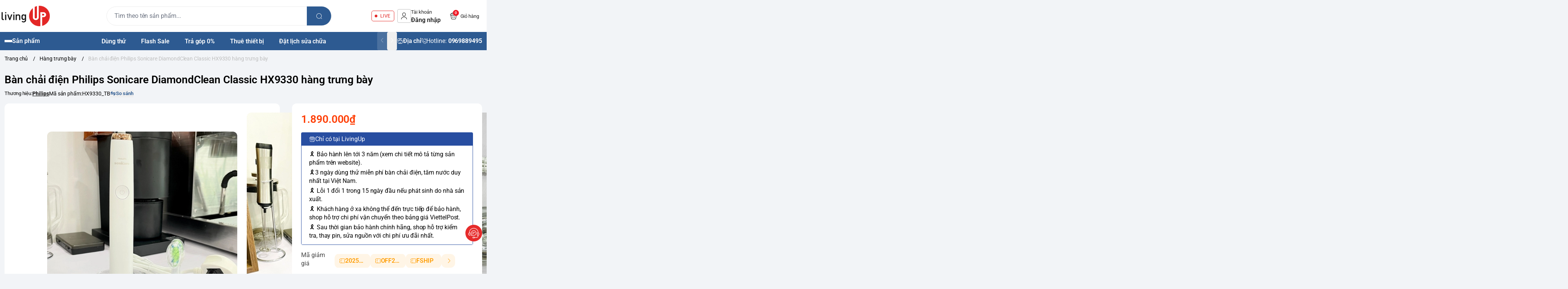

--- FILE ---
content_type: text/html; charset=utf-8
request_url: https://livingup.vn/ban-chai-dien-philips-sonicare-diamondclean-classic-hx9330-hang-trung-bay
body_size: 38690
content:
<!doctype html>
<html lang="vi">
  <head>
    <meta charset="UTF-8">
    <meta name="theme-color" content="#2d5a91">
    <link rel="canonical" href="https://livingup.vn/ban-chai-dien-philips-sonicare-diamondclean-classic-hx9330-hang-trung-bay">
    <meta name="revisit-after" content="2 days">

          <meta name="robots" content="noodp,index,follow">

    <meta name="viewport" content="width=device-width, minimum-scale=1.0, maximum-scale=1.0, user-scalable=no">
      <meta name="description" content="Bàn chải điện Philips Sonicare DiamondClean Classic HX9330 hàng trưng bày chưa sử dụng với công nghệ làm sạch vượt trội. Sản phẩm chính hãng, bảo hành đầy đủ, giá ưu đãi!">

    <title>
      Bàn chải điện Philips Sonicare DiamondClean Classic HX9330 trưng bày
            
    </title>

    <script>
	var Bizweb = Bizweb || {};
	Bizweb.store = 'livingup.mysapo.net';
	Bizweb.id = 408089;
	Bizweb.theme = {"id":1023292,"name":"Living Up Đời 3","role":"main"};
	Bizweb.template = 'product';
	if(!Bizweb.fbEventId)  Bizweb.fbEventId = 'xxxxxxxx-xxxx-4xxx-yxxx-xxxxxxxxxxxx'.replace(/[xy]/g, function (c) {
	var r = Math.random() * 16 | 0, v = c == 'x' ? r : (r & 0x3 | 0x8);
				return v.toString(16);
			});		
</script>
<script>
	(function () {
		function asyncLoad() {
			var urls = ["//newproductreviews.sapoapps.vn/assets/js/productreviews.min.js?store=livingup.mysapo.net","https://availablenotice.sapoapps.vn/scripts/ab_availablenotice_scripttag.min.js?store=livingup.mysapo.net","https://google-shopping-v2.sapoapps.vn/api/conversion-tracker/global-tag/412?store=livingup.mysapo.net","https://google-shopping-v2.sapoapps.vn/api/conversion-tracker/event-tag/412?store=livingup.mysapo.net","https://popup.sapoapps.vn/api/genscript/script?store=livingup.mysapo.net","https://combo.sapoapps.vn/assets/script.js?store=livingup.mysapo.net"];
			for (var i = 0; i < urls.length; i++) {
				var s = document.createElement('script');
				s.type = 'text/javascript';
				s.async = true;
				s.src = urls[i];
				var x = document.getElementsByTagName('script')[0];
				x.parentNode.insertBefore(s, x);
			}
		};
		window.attachEvent ? window.attachEvent('onload', asyncLoad) : window.addEventListener('load', asyncLoad, false);
	})();
</script>


<script>
	window.BizwebAnalytics = window.BizwebAnalytics || {};
	window.BizwebAnalytics.meta = window.BizwebAnalytics.meta || {};
	window.BizwebAnalytics.meta.currency = 'VND';
	window.BizwebAnalytics.tracking_url = '/s';

	var meta = {};
	
	meta.product = {"id": 33937925, "vendor": "Philips", "name": "Bàn chải điện Philips Sonicare DiamondClean Classic HX9330 hàng trưng bày",
	"type": "Bàn chải điện", "price": 1890000 };
	
	
	for (var attr in meta) {
	window.BizwebAnalytics.meta[attr] = meta[attr];
	}
</script>

	
		<script src="/dist/js/stats.min.js?v=96f2ff2"></script>
	



<!-- Global site tag (gtag.js) - Google Analytics -->
<script async src="https://www.googletagmanager.com/gtag/js?id=UA-182162075-1">
</script>
<script>
  window.dataLayer = window.dataLayer || [];
  function gtag(){dataLayer.push(arguments);}
  gtag('js', new Date());

  gtag('config', 'UA-182162075-1');
</script>
<!-- Google Tag Manager -->
<script>(function(w,d,s,l,i){w[l]=w[l]||[];w[l].push({'gtm.start':
new Date().getTime(),event:'gtm.js'});var f=d.getElementsByTagName(s)[0],
j=d.createElement(s),dl=l!='dataLayer'?'&l='+l:'';j.async=true;j.src=
'https://www.googletagmanager.com/gtm.js?id='+i+dl;f.parentNode.insertBefore(j,f);
})(window,document,'script','dataLayer','GTM-NTPQMZL');</script>
<!-- End Google Tag Manager -->
<script>

	window.enabled_enhanced_ecommerce = true;

</script>

<script>

	try {
		
				gtag('event', 'view_item', {
					event_category: 'engagement',
					event_label: "Bàn chải điện Philips Sonicare DiamondClean Classic HX9330 hàng trưng bày",
					items: [
						{
							id: 33937925,
							name: "Bàn chải điện Philips Sonicare DiamondClean Classic HX9330 hàng trưng bày",
							brand: "Philips",
							category: "Bàn chải điện",
							variant: "White/Gold",
							price: '1890000'
						}
					]
				});
		
	} catch(e) { console.error('UA script error', e);}
	

</script>




<!--Facebook Pixel Code-->
<script>
	!function(f, b, e, v, n, t, s){
	if (f.fbq) return; n = f.fbq = function(){
	n.callMethod?
	n.callMethod.apply(n, arguments):n.queue.push(arguments)}; if (!f._fbq) f._fbq = n;
	n.push = n; n.loaded = !0; n.version = '2.0'; n.queue =[]; t = b.createElement(e); t.async = !0;
	t.src = v; s = b.getElementsByTagName(e)[0]; s.parentNode.insertBefore(t, s)}
	(window,
	document,'script','https://connect.facebook.net/en_US/fbevents.js');
	fbq('init', '933157003854156', {} , {'agent': 'plsapo'}); // Insert your pixel ID here.
	fbq('track', 'PageView',{},{ eventID: Bizweb.fbEventId });
	
	fbq('track', 'ViewContent', {
	content_ids: [33937925],
	content_name: '"Bàn chải điện Philips Sonicare DiamondClean Classic HX9330 hàng trưng bày"',
	content_type: 'product_group',
	value: '1890000',
	currency: window.BizwebAnalytics.meta.currency
	}, { eventID: Bizweb.fbEventId });
	
</script>
<noscript>
	<img height='1' width='1' style='display:none' src='https://www.facebook.com/tr?id=933157003854156&ev=PageView&noscript=1' />
</noscript>
<!--DO NOT MODIFY-->
<!--End Facebook Pixel Code-->



<script>
	var eventsListenerScript = document.createElement('script');
	eventsListenerScript.async = true;
	
	eventsListenerScript.src = "/dist/js/store_events_listener.min.js?v=1b795e9";
	
	document.getElementsByTagName('head')[0].appendChild(eventsListenerScript);
</script>


<!-- Google One Tap -->
<script type="text/javascript">
	(function () {
		var iframe;
		if(window.innerWidth <= 800){
			setTimeout(init, 10000);
		} else {
			document.addEventListener('DOMContentLoaded', init);
		}
		function init() {
			if (document.cookie.indexOf('one-click-social-login-google-one-tap-shown') >= 0) {
                return;
            }
			iframe = document.createElement('iframe');
			iframe.id = "iframe-google-one-tap";
			iframe.src = 'https://store.mysapo.net/account/GoogleOneTap';
			iframe.setAttribute('allowtransparency', 'true');
			iframe.setAttribute('allow', 'identity-credentials-get');
			iframe.frameBorder = 0;
			iframe.height = '385px';
			window.addEventListener('message', handlePostMessage, false);
			document.body.appendChild(iframe); 
		}
		function handlePostMessage(e) {
			var eventName = e.data[0];
			var data = e.data[1];
			switch (eventName) {
				case 'setHeight':
					iframe.height = data;
					break;
				case 'setTop':
					if ((window.innerWidth <= 800)) {
						iframe.style = "z-index: 9999999; position: fixed; bottom: 0px; right: 0px;";
						iframe.width = '100%';
					}
					else {
						iframe.style = "z-index: 9999999; position: fixed; top: 0px; right: 0px;";
						iframe.width = '391px';
					}
					break;
				case 'setRedirect':
					location.href = data.url + '&ReturnUrl=' + location.href;
					break;
				case 'markClosedOneTap':
					var date = new Date();
					date.setTime(date.getTime() + (1*24*60*60*1000));
					document.cookie = "one-click-social-login-google-one-tap-shown=1; expires=" + date.toUTCString() + "; path=/";
					break;
			}
		}
	}())
</script>
<!-- End Google One Tap -->






          <meta
        name="keywords"
        content="Bàn chải điện Philips Sonicare DiamondClean Classic HX9330 hàng trưng bày, Hàng trưng bày, PHILIPS SONICARE, BÀN CHẢI ĐIỆN, LivingUp Store, livingup.vn"
      >

	  
	   <link rel="preconnect" href="https://bizweb.dktcdn.net"> 
	<link rel="preconnect" href="https://egany.com">
	<link rel="preconnect" href="https://egany.com" crossorigin>
			<link rel="preload" as="image" href="//bizweb.dktcdn.net/thumb/large/100/408/089/products/img-1793-1-jpeg.jpg?v=1712197033033">
		  

    

	<meta property="og:type" content="product">
	<meta property="og:title" content="Bàn chải điện Philips Sonicare DiamondClean Classic HX9330 hàng trưng bày">
	
		<meta property="og:image" content="https://bizweb.dktcdn.net/thumb/grande/100/408/089/products/img-1793-1-jpeg.jpg?v=1712197033033">
		<meta property="og:image:secure_url" content="https://bizweb.dktcdn.net/thumb/grande/100/408/089/products/img-1793-1-jpeg.jpg?v=1712197033033">
	
		<meta property="og:image" content="https://bizweb.dktcdn.net/thumb/grande/100/408/089/products/img-1795-1-jpeg.jpg?v=1712196991890">
		<meta property="og:image:secure_url" content="https://bizweb.dktcdn.net/thumb/grande/100/408/089/products/img-1795-1-jpeg.jpg?v=1712196991890">
	
		<meta property="og:image" content="https://bizweb.dktcdn.net/thumb/grande/100/408/089/products/img-1794-1-jpeg.jpg?v=1712196991890">
		<meta property="og:image:secure_url" content="https://bizweb.dktcdn.net/thumb/grande/100/408/089/products/img-1794-1-jpeg.jpg?v=1712196991890">
	
	<meta property="og:price:amount" content="1.890.000">
	<meta property="og:price:currency" content="VND">

<meta property="og:description" content="Bàn chải điện Philips Sonicare DiamondClean Classic HX9330 hàng trưng bày chưa sử dụng với công nghệ làm sạch vượt trội. Sản phẩm chính hãng, bảo hành đầy đủ, giá ưu đãi!">
<meta property="og:url" content="https://livingup.vn/ban-chai-dien-philips-sonicare-diamondclean-classic-hx9330-hang-trung-bay">
<meta property="og:site_name" content="LivingUp Store">
          <link rel="icon" href="//bizweb.dktcdn.net/100/408/089/themes/1023292/assets/favicon.png?1766631074298" type="image/x-icon">

	 <link rel="preconnect" href="https://bizweb.dktcdn.net"> 
	<link rel="preconnect" href="https://egany.com">
	<link rel="preconnect" href="https://egany.com" crossorigin>
	  	<link rel="preconnect" href="https://fonts.googleapis.com" crossorigin>

			<link rel="preload" as="image" href="//bizweb.dktcdn.net/thumb/large/100/408/089/products/img-1793-1-jpeg.jpg?v=1712197033033">
	   
    
      <script>
        var ProductReviewsAppUtil=ProductReviewsAppUtil || {};ProductReviewsAppUtil.store={name: 'LivingUp Store'};
      </script>
    
	 
    <script>
	var Bizweb = Bizweb || {};
	Bizweb.store = 'livingup.mysapo.net';
	Bizweb.id = 408089;
	Bizweb.theme = {"id":1023292,"name":"Living Up Đời 3","role":"main"};
	Bizweb.template = 'product';
	if(!Bizweb.fbEventId)  Bizweb.fbEventId = 'xxxxxxxx-xxxx-4xxx-yxxx-xxxxxxxxxxxx'.replace(/[xy]/g, function (c) {
	var r = Math.random() * 16 | 0, v = c == 'x' ? r : (r & 0x3 | 0x8);
				return v.toString(16);
			});		
</script>
<script>
	(function () {
		function asyncLoad() {
			var urls = ["//newproductreviews.sapoapps.vn/assets/js/productreviews.min.js?store=livingup.mysapo.net","https://availablenotice.sapoapps.vn/scripts/ab_availablenotice_scripttag.min.js?store=livingup.mysapo.net","https://google-shopping-v2.sapoapps.vn/api/conversion-tracker/global-tag/412?store=livingup.mysapo.net","https://google-shopping-v2.sapoapps.vn/api/conversion-tracker/event-tag/412?store=livingup.mysapo.net","https://popup.sapoapps.vn/api/genscript/script?store=livingup.mysapo.net","https://combo.sapoapps.vn/assets/script.js?store=livingup.mysapo.net"];
			for (var i = 0; i < urls.length; i++) {
				var s = document.createElement('script');
				s.type = 'text/javascript';
				s.async = true;
				s.src = urls[i];
				var x = document.getElementsByTagName('script')[0];
				x.parentNode.insertBefore(s, x);
			}
		};
		window.attachEvent ? window.attachEvent('onload', asyncLoad) : window.addEventListener('load', asyncLoad, false);
	})();
</script>


<script>
	window.BizwebAnalytics = window.BizwebAnalytics || {};
	window.BizwebAnalytics.meta = window.BizwebAnalytics.meta || {};
	window.BizwebAnalytics.meta.currency = 'VND';
	window.BizwebAnalytics.tracking_url = '/s';

	var meta = {};
	
	meta.product = {"id": 33937925, "vendor": "Philips", "name": "Bàn chải điện Philips Sonicare DiamondClean Classic HX9330 hàng trưng bày",
	"type": "Bàn chải điện", "price": 1890000 };
	
	
	for (var attr in meta) {
	window.BizwebAnalytics.meta[attr] = meta[attr];
	}
</script>

	
		<script src="/dist/js/stats.min.js?v=96f2ff2"></script>
	



<!-- Global site tag (gtag.js) - Google Analytics -->
<script async src="https://www.googletagmanager.com/gtag/js?id=UA-182162075-1">
</script>
<script>
  window.dataLayer = window.dataLayer || [];
  function gtag(){dataLayer.push(arguments);}
  gtag('js', new Date());

  gtag('config', 'UA-182162075-1');
</script>
<!-- Google Tag Manager -->
<script>(function(w,d,s,l,i){w[l]=w[l]||[];w[l].push({'gtm.start':
new Date().getTime(),event:'gtm.js'});var f=d.getElementsByTagName(s)[0],
j=d.createElement(s),dl=l!='dataLayer'?'&l='+l:'';j.async=true;j.src=
'https://www.googletagmanager.com/gtm.js?id='+i+dl;f.parentNode.insertBefore(j,f);
})(window,document,'script','dataLayer','GTM-NTPQMZL');</script>
<!-- End Google Tag Manager -->
<script>

	window.enabled_enhanced_ecommerce = true;

</script>

<script>

	try {
		
				gtag('event', 'view_item', {
					event_category: 'engagement',
					event_label: "Bàn chải điện Philips Sonicare DiamondClean Classic HX9330 hàng trưng bày",
					items: [
						{
							id: 33937925,
							name: "Bàn chải điện Philips Sonicare DiamondClean Classic HX9330 hàng trưng bày",
							brand: "Philips",
							category: "Bàn chải điện",
							variant: "White/Gold",
							price: '1890000'
						}
					]
				});
		
	} catch(e) { console.error('UA script error', e);}
	

</script>




<!--Facebook Pixel Code-->
<script>
	!function(f, b, e, v, n, t, s){
	if (f.fbq) return; n = f.fbq = function(){
	n.callMethod?
	n.callMethod.apply(n, arguments):n.queue.push(arguments)}; if (!f._fbq) f._fbq = n;
	n.push = n; n.loaded = !0; n.version = '2.0'; n.queue =[]; t = b.createElement(e); t.async = !0;
	t.src = v; s = b.getElementsByTagName(e)[0]; s.parentNode.insertBefore(t, s)}
	(window,
	document,'script','https://connect.facebook.net/en_US/fbevents.js');
	fbq('init', '933157003854156', {} , {'agent': 'plsapo'}); // Insert your pixel ID here.
	fbq('track', 'PageView',{},{ eventID: Bizweb.fbEventId });
	
	fbq('track', 'ViewContent', {
	content_ids: [33937925],
	content_name: '"Bàn chải điện Philips Sonicare DiamondClean Classic HX9330 hàng trưng bày"',
	content_type: 'product_group',
	value: '1890000',
	currency: window.BizwebAnalytics.meta.currency
	}, { eventID: Bizweb.fbEventId });
	
</script>
<noscript>
	<img height='1' width='1' style='display:none' src='https://www.facebook.com/tr?id=933157003854156&ev=PageView&noscript=1' />
</noscript>
<!--DO NOT MODIFY-->
<!--End Facebook Pixel Code-->



<script>
	var eventsListenerScript = document.createElement('script');
	eventsListenerScript.async = true;
	
	eventsListenerScript.src = "/dist/js/store_events_listener.min.js?v=1b795e9";
	
	document.getElementsByTagName('head')[0].appendChild(eventsListenerScript);
</script>


<!-- Google One Tap -->
<script type="text/javascript">
	(function () {
		var iframe;
		if(window.innerWidth <= 800){
			setTimeout(init, 10000);
		} else {
			document.addEventListener('DOMContentLoaded', init);
		}
		function init() {
			if (document.cookie.indexOf('one-click-social-login-google-one-tap-shown') >= 0) {
                return;
            }
			iframe = document.createElement('iframe');
			iframe.id = "iframe-google-one-tap";
			iframe.src = 'https://store.mysapo.net/account/GoogleOneTap';
			iframe.setAttribute('allowtransparency', 'true');
			iframe.setAttribute('allow', 'identity-credentials-get');
			iframe.frameBorder = 0;
			iframe.height = '385px';
			window.addEventListener('message', handlePostMessage, false);
			document.body.appendChild(iframe); 
		}
		function handlePostMessage(e) {
			var eventName = e.data[0];
			var data = e.data[1];
			switch (eventName) {
				case 'setHeight':
					iframe.height = data;
					break;
				case 'setTop':
					if ((window.innerWidth <= 800)) {
						iframe.style = "z-index: 9999999; position: fixed; bottom: 0px; right: 0px;";
						iframe.width = '100%';
					}
					else {
						iframe.style = "z-index: 9999999; position: fixed; top: 0px; right: 0px;";
						iframe.width = '391px';
					}
					break;
				case 'setRedirect':
					location.href = data.url + '&ReturnUrl=' + location.href;
					break;
				case 'markClosedOneTap':
					var date = new Date();
					date.setTime(date.getTime() + (1*24*60*60*1000));
					document.cookie = "one-click-social-login-google-one-tap-shown=1; expires=" + date.toUTCString() + "; path=/";
					break;
			}
		}
	}())
</script>
<!-- End Google One Tap -->





 	<link rel="preload" as="script" media="all" href="//bizweb.dktcdn.net/100/408/089/themes/1023292/assets/vendors.js?1766631074298" >

<script src="//bizweb.dktcdn.net/100/408/089/themes/1023292/assets/vendors.js?1766631074298" type="text/javascript"></script>
<link rel="preload" as="script" media="all" href="//bizweb.dktcdn.net/100/408/089/themes/1023292/assets/jquery.js?1766631074298" >

<script src="//bizweb.dktcdn.net/100/408/089/themes/1023292/assets/jquery.js?1766631074298" type="text/javascript"></script>
<script src="//bizweb.dktcdn.net/assets/themes_support/api.jquery.js " type="text/javascript"></script>

<!-- Bizweb javascript customer -->

<script>
window.themeConfigs = {
  mbBreakpoint: window.matchMedia("(max-width: 767px)"),
  lgBreakpoint: window.matchMedia("(max-width: 975px)"),
  addToCartAction: "drawer",
  compareProStorage: "egaCompareProducts",
  searchStorage: "egaSearchtorage",
  recentStorage: "egaRecentProduct",
  quantityUpdate: "EGA:quantity-update",
  productAddEvent: "EGA:product-add",
  cartUpdateEvent: "EGA:cart-update",
  copmareProUpdate: "EGA:compare-update",
  firstInteraction: "EGA:first-interaction",
  countdownUpdate: "EGA:countdown-update",
  productLoaded: "EGA:product-loaded",
  facetUpdate: "EGA:facet-update",
  tabUpdate: "EGA:tab-update",
  error: "EGA:on-error",
  quickViewShow: "EGA:quickview-show",
  variantChanged: "EGA:variant-changed",
  newsletterFormAction: "https://EGANY.us12.list-manage.com/subscribe/post?u=8ee70b5e0117f78874c2059a2&id=f1d2c30cf1&f_id=009547e0f0",
  vendorsJSLink: "//bizweb.dktcdn.net/100/408/089/themes/1023292/assets/defer-vendors.js?1766631074298",
  vendorsCssLink: "//bizweb.dktcdn.net/100/408/089/themes/1023292/assets/defer-vendors.css?1766631074298",
  defaultTransitionTime: 400
	
};
window.flashsaleConfigs = {
	openingText : "Vừa mở bán",
	soldText: "Đã bán [soluongdaban] sản phẩm",
	runOutText : "Chỉ còn [soluongtonkho] sản phẩm",
	runOutQty : 10,
	randomtMin : 0,
	randomMax : 100,
}
const {publish, subscribe,validateInput, convertTime, defineElement, playAnimation, serializeForm } = window.EGATheme

</script>     <link rel="preload" href="//bizweb.dktcdn.net/100/408/089/themes/1023292/assets/roboto-regular.ttf?1766631074298" as="font" type="font/truetype" crossorigin >
 <link rel="preload" href="//bizweb.dktcdn.net/100/408/089/themes/1023292/assets/roboto-semibold.ttf?1766631074298" as="font" type="font/truetype" crossorigin >
 <link rel="preload" href="//bizweb.dktcdn.net/100/408/089/themes/1023292/assets/roboto-bold.ttf?1766631074298" as="font" type="font/truetype" crossorigin >  


<style>
	@font-face {
		font-family: 'Roboto';
		font-style: normal;
		font-weight: 400;
		font-display: swap;
		src: url(//bizweb.dktcdn.net/100/408/089/themes/1023292/assets/roboto-regular.ttf?1766631074298) format('truetype');
	}
	
	@font-face {
		font-family: 'Roboto';
		font-style: normal;
		font-weight: 600;
		font-display: swap;
		src: url(//bizweb.dktcdn.net/100/408/089/themes/1023292/assets/roboto-semibold.ttf?1766631074298) format('truetype');

	}
	@font-face {
		font-family: 'Roboto';
		font-style: normal;
		font-weight: 700;
		font-display: swap;
		src: url(//bizweb.dktcdn.net/100/408/089/themes/1023292/assets/roboto-bold.ttf?1766631074298) format('truetype');

	}
		@font-face {
    font-family: ega-iconfont;
    src: url(//bizweb.dktcdn.net/100/408/089/themes/1023292/assets/ega-iconfont.woff2?1766631074298) format("woff2");
    font-weight: normal;
    font-style: normal;
	font-display: swap;

}

</style>
<link rel="preload" as="style" media="all" href="//bizweb.dktcdn.net/100/408/089/themes/1023292/assets/vendors.css?1766631074298" >
<link rel="stylesheet" href="//bizweb.dktcdn.net/100/408/089/themes/1023292/assets/vendors.css?1766631074298" media="all"  ><link rel="preload" as="style" media="all" href="//bizweb.dktcdn.net/100/408/089/themes/1023292/assets/components.css?1766631074298" >
<link rel="stylesheet" href="//bizweb.dktcdn.net/100/408/089/themes/1023292/assets/components.css?1766631074298" media="all"  ><link rel="preload" as="style" media="all" href="//bizweb.dktcdn.net/100/408/089/themes/1023292/assets/icon.css?1766631074298" >
<link rel="stylesheet" href="//bizweb.dktcdn.net/100/408/089/themes/1023292/assets/icon.css?1766631074298" media="all"  ><link rel="preload" as="style" media="all" href="//bizweb.dktcdn.net/100/408/089/themes/1023292/assets/global.css?1766631074298" >
<link rel="stylesheet" href="//bizweb.dktcdn.net/100/408/089/themes/1023292/assets/global.css?1766631074298" media="all"  >



<link rel="preload" as="style" media="all" href="//bizweb.dktcdn.net/100/408/089/themes/1023292/assets/custom.css?1766631074298" >
<link rel="stylesheet" href="//bizweb.dktcdn.net/100/408/089/themes/1023292/assets/custom.css?1766631074298" media="all"  >
<link rel="stylesheet" href="//bizweb.dktcdn.net/100/408/089/themes/1023292/assets/quickview.css?1766631074298" media="print" onload="this.media='all'">
<link rel="stylesheet" href="//bizweb.dktcdn.net/100/408/089/themes/1023292/assets/cart-drawer.css?1766631074298" media="print" onload="this.media='all'">

<noscript><link href="//bizweb.dktcdn.net/100/408/089/themes/1023292/assets/quickview.css?1766631074298" rel="stylesheet" type="text/css" media="all" /></noscript>	
<noscript><link href="//bizweb.dktcdn.net/100/408/089/themes/1023292/assets/cart-drawer.css?1766631074298" rel="stylesheet" type="text/css" media="all" /></noscript>	

<style>
  html {
       box-sizing: border-box;
       font-size: 62.5%;
       height: 100%;
 }
 :root {
   /*
     replace font family and font weight
   */
  --font-body-family: 'Roboto', sans-serif;
   --font-body-weight: 400;
   --font-headings-family: 'Roboto', sans-serif;
   --font-headings-weight: 700;

   /* For text color */
   --color-foreground: #212121;

   /* For background color */
   --color-background: #FFFFFF;

	 --color-background-body: #f2f4f7;

   /* For primary color : button, link  */

   --color-primary: #2d5a91;

   /* base on design  */
   --color-secondary: #2d5a91;
   
 --color-link:  #2d5a91 ;
   /* For cta color */
   --color-accent: #FFE711;

   --color-neutral-50 : #EBEBEB;
   --color-neutral-100 : #BFBFBF;
   --color-neutral-200 : #999999;
   --color-neutral-300 : #666666;
   --color-neutral-400 : #464646;


   /* For line border color or shadow color */
   --color-label: var(--color-neutral-200);
   --color-price:  #ff3c02;
   --color-price-compare: #929292;
   --color-sale-bg: #ee1926;
   --color-sale: #ffffff;
   --color-addtocart: #ffffff;
   --color-addtocart-bg: #ff3c02;
   --color-coupon-primary: #2d5a91;
   --color-coupon-secondary: #212121;

   /* For error state */
   --color-error: #EE1926;

   /* For success state */
   --color-success: #2BAD14 ;

   /* For warning state */
   --color-warning: #F2BC1B;

  /* header */
  --color-header: var(--color-foreground);
  --color-header-bg:  var(--color-background);
  --header-height: 8.4rem;
  --logo-width : 20.4rem;
  --color-cart-bubble: #FFFFFF;
  --color-cart-bubble-bg: #EE1926;
  --color-search: var(--color-primary);
  --color-sub-header-bg: #2d5a91;
  --color-sub-header: #ffffff;
  --color-sub-header-link: #faa634;
   
   /* Font size for body text */
   --font-size-body: 1.6rem;

   /* Font size for text h1 - h6 */
   --font-size-h1: 4.8rem;
   --font-size-h2: 4rem;
   --font-size-h3: 3.2rem;
   --font-size-h4: 2.8rem;
   --font-size-h5: 2rem;
   --font-size-h6: 1.6rem;

   /*  if any title different
   --font-title-1: 3rem;
   --font-title-2: 2.25rem;
   */

   /* Rounded config */
   --rounded: 0.8rem;
   --rounded-lg: calc( var(--rounded) * 1.5 );
   --rounded-sm: calc( var(--rounded) / 2 );
   --rounded-xs: calc( var(--rounded) / 4 );
   --rounded-full: 9999px;

   --rounded-button: 0.4rem;
   --rounded-input: 0.4rem;



   /* Spacing */

     /**
      * ---------------------------------------------------------------------
      * SPACING VARIABLES
      *
      * We are using a spacing inspired from frameworks like Tailwind CSS.
      * ---------------------------------------------------------------------
      */
      --spacing-0-5: 0.2rem; /* 2px */
      --spacing-1: 0.4rem; /* 4px */
      --spacing-1-5: 0.6rem; /* 6px */
      --spacing-2: 0.8rem; /* 8px */
      --spacing-2-5: 1rem; /* 10px */
      --spacing-3: 1.2rem; /* 12px */
      --spacing-3-5: 1.4rem; /* 14px */
      --spacing-4: 1.6rem; /* 16px */
      --spacing-4-5: 1.8rem; /* 18px */
      --spacing-5: 2rem; /* 20px */
      --spacing-5-5: 2.2rem; /* 22px */
      --spacing-6: 2.4rem; /* 24px */
      --spacing-6-5: 2.6rem; /* 26px */
      --spacing-7: 2.8rem; /* 28px */
      --spacing-7-5: 3rem; /* 30px */
      --spacing-8: 3.2rem; /* 32px */
      --spacing-8-5: 3.4rem; /* 34px */
      --spacing-9: 3.6rem; /* 36px */
      --spacing-9-5: 3.8rem; /* 38px */
      --spacing-10: 4rem; /* 40px */
      --spacing-11: 4.4rem; /* 44px */
      --spacing-12: 4.8rem; /* 48px */
      --spacing-14: 5.6rem; /* 56px */
      --spacing-16: 6.4rem; /* 64px */
      --spacing-18: 7.2rem; /* 72px */
      --spacing-20: 8rem; /* 80px */
      --spacing-24: 9.6rem; /* 96px */

      /* Container */

   --container-padding: var(--spacing-3);
   --grid-gutter: var(--spacing-2);

   --shadow-l: 0px 2rem 4.8rem 0px rgba(51, 51, 51, 0.20);
   --navigation-width: 40rem;
  
   --product-aspect-ratio: 1/1;
  

	
	 	 	 		 	 		
	 		--swatch-den: #000000;
		 	 	 	 		 	 		
	 		--swatch-trang: #FFFFFF;
		 	 	 	 		 	 		
	 		--swatch-xanh-duong: #0000FF;
		 	 	 	 		 	 		
	 		--swatch-nau: #A52A2A;
		 	 	 	 		 	 		
	 		--swatch-xanh-la: #7FFF00;
		 	 	 	 		 	 		
	 		--swatch-socola: #D2691E;
		 	 	 	 		 	 		
	 		--swatch-hong: #FF00FF;
		 	 	 	 		 	 		
	 		--swatch-vang: #FFD700;
		 	 	 	 		 	 		
	 		--swatch-xam: #808080;
		 	 	 	 		 	 		
	 		--swatch-xanh-la: #00FF00;
		 	 	 	 		 	 		
	 		--swatch-hong: #FF00FF;
		 	 	 	 		 	 		
	 		--swatch-do-cam: #FFE4B5;
		 	 	 	 		 	 		
	 		--swatch-do: #FF0000;
		 	 	 	 		 	 		
	 		--swatch-o-liu: #808000;
		 	 	 	 		 	 		
	 		--swatch-cam: #FFA500;
		 	 	 	 		 	 		
	 		--swatch-hong: #FFC0CB;
		 	 	 	 		 	 		
	 		--swatch-tim: #DDA0DD;
		 	 	 	 		 	 		
	 		--swatch-xanh-ngoc: #40E0D0;
		 	  }

 @media(max-width: 767px){
   :root {
     --logo-width: 11.7rem;
     --header-height: 6.8rem
     
   }
	 
 }
 
 body {
   grid-template-columns: 100%;
   min-height: 100%;
   margin: 0;
   font-size: var(--font-size-body);
   letter-spacing: -0.004em;
   line-height: calc( 20 / 14 );
   font-family: var(--font-body-family);
   font-weight: var(--font-body-weight);
   background-color: var(--color-background-body);
	 scroll-behavior: smooth;
 }
 .section {
   padding: var(--section-padding,  0);
   margin: var(--section-margin, 2rem 0 0 0);
 }

 @media(max-width: 975px){
   
.section {
   padding: var(--section-padding-mb,0);
   margin: var(--section-margin-mb, 2rem 0 0 0);
 }

  }
</style>
    
<script type="application/ld+json">
        {
        "@context": "http://schema.org",
        "@type": "BreadcrumbList",
        "itemListElement": 
        [
            {
                "@type": "ListItem",
                "position": 1,
                "item": 
                {
                  "@id": "https://livingup.vn",
                  "name": "Trang chủ"
                }
            },
      
            {
                "@type": "ListItem",
                "position": 2,
                "item": 
                {
                  "@id": "https://livingup.vn/ban-chai-dien-philips-sonicare-diamondclean-classic-hx9330-hang-trung-bay",
                  "name": "Bàn chải điện Philips Sonicare DiamondClean Classic HX9330 hàng trưng bày"
                }
            }
      
        
      
      
      
      
    
        ]
        }
</script>

	  	<!--
Theme Information
--------------------------------------
Theme ID: EGA Điện máy
Version: v1.0.0_20250224
Company: EGANY
changelog: //bizweb.dktcdn.net/100/408/089/themes/1023292/assets/ega-changelog.js?1766631074298
---------------------------------------
-->
	  
  <link href="//bizweb.dktcdn.net/100/408/089/themes/1023292/assets/appcombo.css?1766631074298" rel="stylesheet" type="text/css" media="all" />
	  
 
  <link href="//bizweb.dktcdn.net/100/408/089/themes/1023292/assets/appbulk-available-notice.css?1766631074298" rel="stylesheet" type="text/css" media="all" />
</head>
  <body class="ega-theme product ">
	 
	<header class="header relative z-1 flex items-center justify-center  top-0 py-4-5 h-max ">
  <div class="container">
    <div class="header-wrapper items-center flex justify-between gap-1 md:gap-3 xl:grid lg:gap-2 lg:grid-cols-[auto_50%_auto] flex-wrap ">
		<div class="flex gap-2 items-center transition-all duration-150">
			<div class="xl:hidden menu-opener">
		<portal-opener>
		<button
        type="button"
	    data-portal="#menu-drawer"
        class="hamburger-button inline-flex  items-center  justify-center flex-col gap-1  w-[3.6rem] h-[3.6rem] border border-neutral-50 h rounded-sm  hover:bg-neutral-50 active:scale-95 transition-all duration-150"
        id="toggle-menu-mobile"
				aria-label="menu-button"
      >
        
          <span class="h-[2px] w-5 bg-neutral-200"></span>
        
          <span class="h-[2px] w-5 bg-neutral-200"></span>
        
          <span class="h-[2px] w-5 bg-neutral-200"></span>
        
      </button>
		</portal-opener>
	 </div>
      <a href="/" class="logo-wrapper" title="LivingUp Store">
		  
		    <img src="//bizweb.dktcdn.net/100/408/089/themes/1023292/assets/logo.png?1766631074298" alt="logo LivingUp Store" width="127"
					 height="34" >
			
    
      </a>
		</div>
	
      <div class="mx-auto header-search dnone xl:block order-1 lg:order-none">
        <div class="search-bar relative ">
  <quick-search class="quick-search">
    <form
      action="/search"
      method="get"
      class="m-0 flex bg-background pl-5 py-3 rounded-full items-center relative border border-neutral-50"
      role="search"
    >
      
      <div class="search-input-group w-full relative">
        <input
          type="text"
          name="query"
          value=""
          autocomplete="off"
          class="border-0 bg-transparent focus:ring-transparent p-0 w-full text-base text-foreground"
          required
          data-placeholder="Tìm theo tên sản phẩm...; Tìm theo thương hiệu...;"
          placeholder="Tìm theo tên sản phẩm..."
        >
        <input type="hidden" name="type" value="product">
        <button
          type="submit"
          aria-label="search"
          class="search-button btn rounded-0 right-0 flex items-center justify-center text-foreground rounded-tr-full rounded-br-full absolute   bg-[var(--color-search)] text-white"
        >
          <i class="icon icon-search"></i>
        </button>
      </div>
    </form>
    <div class="search-dropdown absolute bottom-0 top-full mt-1 left-0 bg-background rounded-lg py-3 text-foreground w-full px-2">
      <div class="search-loading absolute top-1/2 left-1/2   -translate-x-1/2 -translate-y-1/2 w-full h-full z-[1] bg-background flex items-center justify-center">
        <span class="loading-icon gap-1 hidden items-center justify-center">
        
            <span class="w-1.5 h-1.5 bg-[currentColor] rounded-full animate-pulse"></span>
        
            <span class="w-1.5 h-1.5 bg-[currentColor] rounded-full animate-pulse"></span>
        
            <span class="w-1.5 h-1.5 bg-[currentColor] rounded-full animate-pulse"></span>
        
</span>
      </div>
      
        <div class="search-result space-y-3"></div>
      
      
        <div class="search-history-list border-neutral-50"></div>
      
      
              <div class="search-keywords space-y-2 pt-2 px-2 ">
          <span class="text-primary font-semibold">Từ khóa phổ biến</span>

          <div class="search-keyword-list flex gap-1 items-center flex-wrap">
            
              <a
                href="/search?q=b%C3%A0n+ch%E1%BA%A3i+%C4%91i%E1%BB%87n&type=product"
                class="search-keyword text-secondary px-3 py-1 bg-relative rounded-full inline-flex items-center justify-center hover:border-secondary border border-transparent"
                title=""
              >
                bàn chải điện
              </a>
            
              <a
                href="/search?q=+t%C4%83m+n%C6%B0%E1%BB%9Bc+philips&type=product"
                class="search-keyword text-secondary px-3 py-1 bg-relative rounded-full inline-flex items-center justify-center hover:border-secondary border border-transparent"
                title=""
              >
                 tăm nước philips
              </a>
            
              <a
                href="/search?q=+philips+sonicare&type=product"
                class="search-keyword text-secondary px-3 py-1 bg-relative rounded-full inline-flex items-center justify-center hover:border-secondary border border-transparent"
                title=""
              >
                 philips sonicare
              </a>
            
              <a
                href="/search?q=+m%C3%A1y+c%E1%BA%A1o+r%C3%A2u&type=product"
                class="search-keyword text-secondary px-3 py-1 bg-relative rounded-full inline-flex items-center justify-center hover:border-secondary border border-transparent"
                title=""
              >
                 máy cạo râu
              </a>
            
              <a
                href="/search?q=+m%C3%A1y+massage+m%E1%BA%AFt&type=product"
                class="search-keyword text-secondary px-3 py-1 bg-relative rounded-full inline-flex items-center justify-center hover:border-secondary border border-transparent"
                title=""
              >
                 máy massage mắt
              </a>
            
              <a
                href="/search?q=+m%C3%A1y+massage+ch%C3%A2n&type=product"
                class="search-keyword text-secondary px-3 py-1 bg-relative rounded-full inline-flex items-center justify-center hover:border-secondary border border-transparent"
                title=""
              >
                 máy massage chân
              </a>
            
          </div>
        </div>
          </div>
  </quick-search>
</div>
      </div>
      <div class="header-icon-wrapper flex items-center ml-auto gap-0 lg:gap-5 xl:gap-[var(--spacing-7)] ">
        
					<div class="header-box-live mr-1 lg:mr-0 dnone md:block ">
						<button data-mobile-link="https://youtu.be/aSnT39Bxrmw" style="--header-live-color:#e32726" class="btn-live">LIVE</button>
					</div>
      	<portal-opener class=" search-opener block xl:hidden">
		  <a data-portal="#search-drawer" href="/search" title="tìm kiếm" class="header-icon-group flex gap-2 items-center search-group  hover:bg-neutral-50 active:scale-95 transition-all duration-150 px-2 py-1 rounded-sm ">
          <div class="header-icon w-[3.6rem] h-[3.6rem] p-1 rounded-sm flex items-center justify-center ">
            <i class="icon icon-search"></i>
          </div>
        </a>
	    </portal-opener>
        
     	
        <a href="/account/login" title="Đăng nhập" class="header-icon-group dnone md:flex gap-2 items-center account-group  hover:bg-neutral-50 active:scale-95 transition-all duration-150 px-2 py-1 rounded-sm ">
          <div class="header-icon w-[3.6rem] h-[3.6rem] p-1 rounded-sm flex items-center justify-center border border-neutral-100">
            <i class="icon icon-user"></i>
          </div>
          <div class=" dnone xl:block ">
            <span class="text-xs">Tài khoản</span>
            <span class="block font-semibold overflow-hidden text-ellipsis whitespace-nowrap" style="max-width:100px" >Đăng nhập</span>
          </div>
        </a>
		  
		<portal-opener>
       <a
  
    data-portal="#cart-drawer"
  
  href="/cart"
  title="Giỏ hàng"
  class="mini-cart header-icon-group flex gap-2 items-center cart-group  hover:bg-neutral-50 active:scale-95 transition-all duration-150  md:px-2 pl-2 py-1 rounded-sm"
>
  <div class="header-icon w-[3.6rem] h-[3.6rem]  p-2 rounded-full flex items-center justify-center relative">
    <i class="icon icon-cart"></i>
    <span class="cart-count  flex items-center count_item count_item_pr justify-center rounded-full absolute font-semibold">
0    </span>
  </div>
  <div class=" dnone  md:block">
    <span class="text-xs ">Giỏ hàng</span>
    <span class="font-semibold hidden block  price count_item ">0</span>
  </div>
</a> 
		 </portal-opener>
      </div>
    </div>
  </div>
</header>
<div class="navigation-wrapper dnone xl:flex items-center sub-header relative">
  <div class="container ">
    <div class="grid grid-cols-[2fr_9fr] gap-2">
      <div class="navigation-header relative w-full py-3.5 ">
        
        <portal-opener>
          <div class="flex items-center gap-4 cursor-pointer hover:text-[var(--color-sub-header-link)] " data-portal="#menu-drawer">
            <div class="hamburger-button inline-flex items-center flex-col gap-1 ">
              
                <span class="h-[2px] w-5 bg-[currentColor] hover:bg-[var(--color-sub-header-link)] "></span>
              
                <span class="h-[2px] w-5 bg-[currentColor] hover:bg-[var(--color-sub-header-link)] "></span>
              
                <span class="h-[2px] w-5 bg-[currentColor] hover:bg-[var(--color-sub-header-link)] "></span>
              
            </div>
            <span class="font-semibold">Sản phẩm</span>
          </div>
        </portal-opener>
                <menu-drawer class="portal portal--drawer" id="menu-drawer" data-type="drawer" data-animation="slide-in-left">
          <dialog class="portal-dialog">
            <div class="portal-overlay"></div>
            <div class="portal-inner animation bg-background h-full grid grid-rows-[auto_1fr_auto]">
              <div class="navigation-header pt-4 flex justify-between items-center border-b pb-3 border-neutral-50 px-4">
               
			 <a href="/account/login" 
				title="Đăng nhập" 
				class="header-icon-group flex gap-2 items-center account-group  hover:bg-neutral-50 active:scale-95 transition-all duration-150 px-2 py-1 rounded-sm ">
                  <div class="header-icon w-[3.6rem] h-[3.6rem] p-2 rounded-sm flex items-center justify-center border border-neutral-50">
                    <i class="icon icon-user"></i>
                  </div>
                  <div class=" ">
                    <span class="text-xs">Tài khoản</span>
                    <span class="font-semibold block" >Đăng nhập</span>
                  </div>
                </a>
				
                <button
                  type="button"
                  id="PortalClose-menu-crawer"
                  class="w-[3.2rem] h-[3.2rem] rounded-full border border-neutral-50 text-neutral-200 flex items-center justify-center active:scale-95 transition-transform hover:bg-neutral-50"
                >
                  <i class="icon icon-cross"> </i>
                </button>
              </div>
         		<nav class="navigation-vertical overflow-y-auto no-scrollbar ">
	
  		<ul class="main-menu">
        
      
      
                  <li class="menu-item px-6 group hover:bg-neutral-50 -mt-[1px]  ">
        <a
          class="menu-item__link  flex items-center gap-3.5 py-3 font-semibold"
          
		   title="Bàn chải điện"
href="/ban-chai-dien" 

        >
                      <img
              loading="lazy"
              width="24"
              height="24"
              class="w-5"
			  src="//bizweb.dktcdn.net/100/408/089/themes/1023292/assets/menu_icon_1.png?1766631074298"
              alt="Bàn chải điện"
            >
                    <span>Bàn chải điện</span>
          
            <span class="ml-auto text-neutral-200" data-toggle-submenu>
              <i class="icon icon-carret-right "></i>
            </span>

        </a>
        
                  <div class="submenu overflow-auto absolute lg:group-hover:block p-4">
            <div data-toggle-submenu class="relative toggle-submenu gap-1 -mt-4 -mx-4 p-3 mb-4 bg-neutral-50 p-3 font-semibold flex items-center lg:hidden">
              <span class="flex items-center">
                <i class="icon icon-carret-left mr-auto text-neutral-200"></i>
              </span>
              <span>Bàn chải điện </span>
            </div>

            <ul class="submenu__list space-y-4">
              
                
                  <li class="submenu__item submenu__item--main">
                    <a class="link font-semibold"  	title="Dành cho trẻ em"
href="/ban-chai-dien-danh-cho-tre-em" 
 >Dành cho trẻ em</a>
                  </li>
                
              
                
                  <li class="submenu__item submenu__item--main">
                    <a class="link font-semibold"  	title="Người mới bắt đầu"
href="/ban-chai-dien-co-ban-danh-cho-nguoi-moi-su-dung" 
 >Người mới bắt đầu</a>
                  </li>
                
              
                
                  <li class="submenu__item submenu__item--main">
                    <a class="link font-semibold"  	title="Người dùng chuyên nghiệp"
href="/ban-chai-dien-dong-tinh-nang-danh-cho-nguoi-dung-chuyen-nghiep" 
 >Người dùng chuyên nghiệp</a>
                  </li>
                
              
                
                  <li class="submenu__item submenu__item--main">
                    <a class="link font-semibold"  	title="Dòng cao cấp"
href="/ban-chai-dien-cao-cap" 
 >Dòng cao cấp</a>
                  </li>
                
              
                
                  <li class="submenu__item submenu__item--main">
                    <a class="link font-semibold"  	title="Phụ kiện Philips Sonicare"
href="/dau-thay-the-ban-chai-dien-philips-sonicare" 
 >Phụ kiện Philips Sonicare</a>
                  </li>
                
              
                
                  <li class="submenu__item submenu__item--main">
                    <a class="link font-semibold"  	title="Phụ kiện Oral-B"
href="/phu-kien-ban-chai-dien-oral-b" 
 >Phụ kiện Oral-B</a>
                  </li>
                
              
                
                  <li class="submenu__item submenu__item--main">
                    <a class="link font-semibold"  	title="Hàng trưng bày (thanh lý -50%)"
href="/ban-chai-dien-hang-trung-bay" 
 >Hàng trưng bày (thanh lý -50%)</a>
                  </li>
                
              
            </ul>
          </div>
              </li>
    
      
      
                  <li class="menu-item px-6 group hover:bg-neutral-50 -mt-[1px]  ">
        <a
          class="menu-item__link  flex items-center gap-3.5 py-3 font-semibold"
          
		   title="Tăm nước"
href="/tam-nuoc" 

        >
                      <img
              loading="lazy"
              width="24"
              height="24"
              class="w-5"
			  src="//bizweb.dktcdn.net/100/408/089/themes/1023292/assets/menu_icon_2.png?1766631074298"
              alt="Tăm nước"
            >
                    <span>Tăm nước</span>
          
            <span class="ml-auto text-neutral-200" data-toggle-submenu>
              <i class="icon icon-carret-right "></i>
            </span>

        </a>
        
                  <div class="submenu overflow-auto absolute lg:group-hover:block p-4">
            <div data-toggle-submenu class="relative toggle-submenu gap-1 -mt-4 -mx-4 p-3 mb-4 bg-neutral-50 p-3 font-semibold flex items-center lg:hidden">
              <span class="flex items-center">
                <i class="icon icon-carret-left mr-auto text-neutral-200"></i>
              </span>
              <span>Tăm nước </span>
            </div>

            <ul class="submenu__list space-y-4">
              
                
                  <li class="submenu__item submenu__item--main">
                    <a class="link font-semibold"  	title="Dành cho người mới"
href="/tam-nuoc-danh-cho-nguoi-moi-su-dung" 
 >Dành cho người mới</a>
                  </li>
                
              
                
                  <li class="submenu__item submenu__item--main">
                    <a class="link font-semibold"  	title="Dòng cao cấp"
href="/tam-nuoc-cao-cap" 
 >Dòng cao cấp</a>
                  </li>
                
              
                
                  <li class="submenu__item submenu__item--main">
                    <a class="link font-semibold"  	title="Phụ kiện tăm nước"
href="/phu-kien-tam-nuoc" 
 >Phụ kiện tăm nước</a>
                  </li>
                
              
            </ul>
          </div>
              </li>
    
      
      
                  <li class="menu-item px-6 group hover:bg-neutral-50 -mt-[1px]  ">
        <a
          class="menu-item__link  flex items-center gap-3.5 py-3 font-semibold"
          
		   title="Máy cạo râu"
href="/dao-cao-dien" 

        >
                      <img
              loading="lazy"
              width="24"
              height="24"
              class="w-5"
			  src="//bizweb.dktcdn.net/100/408/089/themes/1023292/assets/menu_icon_3.png?1766631074298"
              alt="Máy cạo râu"
            >
                    <span>Máy cạo râu</span>
          
            <span class="ml-auto text-neutral-200" data-toggle-submenu>
              <i class="icon icon-carret-right "></i>
            </span>

        </a>
        
                  <div class="submenu overflow-auto absolute lg:group-hover:block p-4">
            <div data-toggle-submenu class="relative toggle-submenu gap-1 -mt-4 -mx-4 p-3 mb-4 bg-neutral-50 p-3 font-semibold flex items-center lg:hidden">
              <span class="flex items-center">
                <i class="icon icon-carret-left mr-auto text-neutral-200"></i>
              </span>
              <span>Máy cạo râu </span>
            </div>

            <ul class="submenu__list space-y-4">
              
                
                  <li class="submenu__item submenu__item--main">
                    <a class="link font-semibold"  	title="Dòng cơ bản"
href="/may-cao-rau-co-ban-cho-nguoi-moi-su-dung" 
 >Dòng cơ bản</a>
                  </li>
                
              
                
                  <li class="submenu__item submenu__item--main">
                    <a class="link font-semibold"  	title="Dòng cao cấp"
href="/may-cao-rau-tong-do-chuyen-nghiep" 
 >Dòng cao cấp</a>
                  </li>
                
              
                
                  <li class="submenu__item submenu__item--main">
                    <a class="link font-semibold"  	title="Phụ kiện"
href="/phu-kien-may-cao-rau" 
 >Phụ kiện</a>
                  </li>
                
              
            </ul>
          </div>
              </li>
    
      
      
                  <li class="menu-item px-6 group hover:bg-neutral-50 -mt-[1px]  ">
        <a
          class="menu-item__link  flex items-center gap-3.5 py-3 font-semibold"
          
		   title="Chăm sóc sức khỏe"
href="/cham-soc-co-the" 

        >
                      <img
              loading="lazy"
              width="24"
              height="24"
              class="w-5"
			  src="//bizweb.dktcdn.net/100/408/089/themes/1023292/assets/menu_icon_4.png?1766631074298"
              alt="Chăm sóc sức khỏe"
            >
                    <span>Chăm sóc sức khỏe</span>
          
            <span class="ml-auto text-neutral-200" data-toggle-submenu>
              <i class="icon icon-carret-right "></i>
            </span>

        </a>
        
                  <div class="submenu overflow-auto absolute lg:group-hover:block p-4">
            <div data-toggle-submenu class="relative toggle-submenu gap-1 -mt-4 -mx-4 p-3 mb-4 bg-neutral-50 p-3 font-semibold flex items-center lg:hidden">
              <span class="flex items-center">
                <i class="icon icon-carret-left mr-auto text-neutral-200"></i>
              </span>
              <span>Chăm sóc sức khỏe </span>
            </div>

            <ul class="submenu__list space-y-4">
              
                
                  <li class="submenu__item submenu__item--main">
                    <a class="link font-semibold"  	title="Máy Massage"
href="/may-massage" 
 >Máy Massage</a>
                  </li>
                
              
                
                  <li class="submenu__item submenu__item--main">
                    <a class="link font-semibold"  	title="Máy rửa mặt"
href="/may-rua-mat" 
 >Máy rửa mặt</a>
                  </li>
                
              
                
                  <li class="submenu__item submenu__item--main">
                    <a class="link font-semibold"  	title="Máy massage mặt"
href="/may-massage-mat" 
 >Máy massage mặt</a>
                  </li>
                
              
                
                  <li class="submenu__item submenu__item--main">
                    <a class="link font-semibold"  	title="Máy đắp mặt nạ"
href="/may-dap-mat-na" 
 >Máy đắp mặt nạ</a>
                  </li>
                
              
                
                  <li class="submenu__item submenu__item--main">
                    <a class="link font-semibold"  	title="Gương trang điểm"
href="/guong-trang-diem" 
 >Gương trang điểm</a>
                  </li>
                
              
            </ul>
          </div>
              </li>
    
      
      
                  <li class="menu-item px-6 group hover:bg-neutral-50 -mt-[1px]  ">
        <a
          class="menu-item__link  flex items-center gap-3.5 py-3 font-semibold"
          
		   title="Quạt điện, máy lọc không khí"
href="/quat-dien-quat-tich-dien" 

        >
                      <img
              loading="lazy"
              width="24"
              height="24"
              class="w-5"
			  src="//bizweb.dktcdn.net/100/408/089/themes/1023292/assets/menu_icon_5.png?1766631074298"
              alt="Quạt điện, máy lọc không khí"
            >
                    <span>Quạt điện, máy lọc không khí</span>
          
            <span class="ml-auto text-neutral-200" data-toggle-submenu>
              <i class="icon icon-carret-right "></i>
            </span>

        </a>
        
                  <div class="submenu overflow-auto absolute lg:group-hover:block p-4">
            <div data-toggle-submenu class="relative toggle-submenu gap-1 -mt-4 -mx-4 p-3 mb-4 bg-neutral-50 p-3 font-semibold flex items-center lg:hidden">
              <span class="flex items-center">
                <i class="icon icon-carret-left mr-auto text-neutral-200"></i>
              </span>
              <span>Quạt điện, máy lọc không khí </span>
            </div>

            <ul class="submenu__list space-y-4">
              
                
                  <li class="submenu__item submenu__item--main">
                    <a class="link font-semibold"  	title="Quạt điện"
href="/quat-dien-quat-tich-dien" 
 >Quạt điện</a>
                  </li>
                
              
                
                  <li class="submenu__col">
                    <span class="submenu__item submenu__item--main mb-3">
                      <a class="link font-semibold" 
						 		   title="Máy lọc không khí"
href="/may-loc-khong-khi" 
 >
Máy lọc không khí                      </a>
                    </span>
                    <ul class="list-disc pl-4 flex-col flex">
                      
                        <li class="submenu__item ">
                          <a class="link" 	title="Daikin"
href="/may-loc-khong-khi-daikin" 
>
Daikin                          </a>
                        </li>
                      
                        <li class="submenu__item ">
                          <a class="link" 	title="Philips"
href="/may-loc-khong-khi-philips" 
>
Philips                          </a>
                        </li>
                      
                        <li class="submenu__item ">
                          <a class="link" 	title="Dyson"
href="/may-loc-khong-khi-dyson" 
>
Dyson                          </a>
                        </li>
                      
                    </ul>
                  </li>
                
              
                
                  <li class="submenu__item submenu__item--main">
                    <a class="link font-semibold"  	title="Máy cấp khí tươi"
href="/may-cap-khi-tuoi" 
 >Máy cấp khí tươi</a>
                  </li>
                
              
            </ul>
          </div>
              </li>
    
      
      
                  <li class="menu-item px-6 group hover:bg-neutral-50 -mt-[1px]  ">
        <a
          class="menu-item__link  flex items-center gap-3.5 py-3 font-semibold"
          
		   title="Thiết bị ánh sáng & trang trí"
href="/den-thong-minh" 

        >
                      <img
              loading="lazy"
              width="24"
              height="24"
              class="w-5"
			  src="//bizweb.dktcdn.net/100/408/089/themes/1023292/assets/menu_icon_6.png?1766631074298"
              alt="Thiết bị ánh sáng & trang trí"
            >
                    <span>Thiết bị ánh sáng & trang trí</span>
          
            <span class="ml-auto text-neutral-200" data-toggle-submenu>
              <i class="icon icon-carret-right "></i>
            </span>

        </a>
        
                  <div class="submenu overflow-auto absolute lg:group-hover:block p-4">
            <div data-toggle-submenu class="relative toggle-submenu gap-1 -mt-4 -mx-4 p-3 mb-4 bg-neutral-50 p-3 font-semibold flex items-center lg:hidden">
              <span class="flex items-center">
                <i class="icon icon-carret-left mr-auto text-neutral-200"></i>
              </span>
              <span>Thiết bị ánh sáng & trang trí </span>
            </div>

            <ul class="submenu__list space-y-4">
              
                
                  <li class="submenu__item submenu__item--main">
                    <a class="link font-semibold"  	title="Đèn đọc sách & làm việc"
href="/den-thong-minh" 
 >Đèn đọc sách & làm việc</a>
                  </li>
                
              
                
                  <li class="submenu__item submenu__item--main">
                    <a class="link font-semibold"  	title="Đèn trang trí nội thất"
href="/den-trang-tri-noi-that" 
 >Đèn trang trí nội thất</a>
                  </li>
                
              
            </ul>
          </div>
              </li>
    
      
      
                  <li class="menu-item px-6 group hover:bg-neutral-50 -mt-[1px]  ">
        <a
          class="menu-item__link  flex items-center gap-3.5 py-3 font-semibold"
          
		   title="Năng lượng & lưu trữ"
href="/tram-sac-tich-dien" 

        >
                      <img
              loading="lazy"
              width="24"
              height="24"
              class="w-5"
			  src="//bizweb.dktcdn.net/100/408/089/themes/1023292/assets/menu_icon_7.png?1766631074298"
              alt="Năng lượng & lưu trữ"
            >
                    <span>Năng lượng & lưu trữ</span>
          
            <span class="ml-auto text-neutral-200" data-toggle-submenu>
              <i class="icon icon-carret-right "></i>
            </span>

        </a>
        
                  <div class="submenu overflow-auto absolute lg:group-hover:block p-4">
            <div data-toggle-submenu class="relative toggle-submenu gap-1 -mt-4 -mx-4 p-3 mb-4 bg-neutral-50 p-3 font-semibold flex items-center lg:hidden">
              <span class="flex items-center">
                <i class="icon icon-carret-left mr-auto text-neutral-200"></i>
              </span>
              <span>Năng lượng & lưu trữ </span>
            </div>

            <ul class="submenu__list space-y-4">
              
                
                  <li class="submenu__item submenu__item--main">
                    <a class="link font-semibold"  	title="Pin thiết bị gia dụng các loại"
href="/pin-thiet-bi-gia-dung-cac-loai" 
 >Pin thiết bị gia dụng các loại</a>
                  </li>
                
              
                
                  <li class="submenu__item submenu__item--main">
                    <a class="link font-semibold"  	title="Trạm sạc tích điện"
href="/tram-sac-tich-dien" 
 >Trạm sạc tích điện</a>
                  </li>
                
              
            </ul>
          </div>
              </li>
    
      
      
                  <li class="menu-item px-6 group hover:bg-neutral-50 -mt-[1px]  ">
        <a
          class="menu-item__link  flex items-center gap-3.5 py-3 font-semibold"
          
		   title="Máy pha cafe"
href="/may-pha-cafe" 

        >
                      <img
              loading="lazy"
              width="24"
              height="24"
              class="w-5"
			  src="//bizweb.dktcdn.net/100/408/089/themes/1023292/assets/menu_icon_8.png?1766631074298"
              alt="Máy pha cafe"
            >
                    <span>Máy pha cafe</span>
          
        </a>
        
              </li>
    
      
      
                  <li class="menu-item px-6 group hover:bg-neutral-50 -mt-[1px]  ">
        <a
          class="menu-item__link  flex items-center gap-3.5 py-3 font-semibold"
          
		   title="Gia dụng Khỏe & Đẹp"
href="/may-ep-toc" 

        >
                      <img
              loading="lazy"
              width="24"
              height="24"
              class="w-5"
			  src="//bizweb.dktcdn.net/100/408/089/themes/1023292/assets/menu_icon_9.png?1766631074298"
              alt="Gia dụng Khỏe & Đẹp"
            >
                    <span>Gia dụng Khỏe & Đẹp</span>
          
            <span class="ml-auto text-neutral-200" data-toggle-submenu>
              <i class="icon icon-carret-right "></i>
            </span>

        </a>
        
                  <div class="submenu overflow-auto absolute lg:group-hover:block p-4">
            <div data-toggle-submenu class="relative toggle-submenu gap-1 -mt-4 -mx-4 p-3 mb-4 bg-neutral-50 p-3 font-semibold flex items-center lg:hidden">
              <span class="flex items-center">
                <i class="icon icon-carret-left mr-auto text-neutral-200"></i>
              </span>
              <span>Gia dụng Khỏe & Đẹp </span>
            </div>

            <ul class="submenu__list space-y-4">
              
                
                  <li class="submenu__item submenu__item--main">
                    <a class="link font-semibold"  	title="Máy sấy, duỗi tóc"
href="/may-ep-toc" 
 >Máy sấy, duỗi tóc</a>
                  </li>
                
              
            </ul>
          </div>
              </li>
    
      
      
                  <li class="menu-item px-6 group hover:bg-neutral-50 -mt-[1px]  ">
        <a
          class="menu-item__link  flex items-center gap-3.5 py-3 font-semibold"
          
		   title="Đồ dùng nhà Bếp, Gia Đình"
href="/gia-dung" 

        >
                    <span>Đồ dùng nhà Bếp, Gia Đình</span>
          
            <span class="ml-auto text-neutral-200" data-toggle-submenu>
              <i class="icon icon-carret-right "></i>
            </span>

        </a>
        
                  <div class="submenu overflow-auto absolute lg:group-hover:block p-4">
            <div data-toggle-submenu class="relative toggle-submenu gap-1 -mt-4 -mx-4 p-3 mb-4 bg-neutral-50 p-3 font-semibold flex items-center lg:hidden">
              <span class="flex items-center">
                <i class="icon icon-carret-left mr-auto text-neutral-200"></i>
              </span>
              <span>Đồ dùng nhà Bếp, Gia Đình </span>
            </div>

            <ul class="submenu__list space-y-4">
              
                
                  <li class="submenu__item submenu__item--main">
                    <a class="link font-semibold"  	title="Máy xay, ép"
href="/may-xay-ep" 
 >Máy xay, ép</a>
                  </li>
                
              
                
                  <li class="submenu__item submenu__item--main">
                    <a class="link font-semibold"  	title="Tủ lạnh"
href="/tu-lanh" 
 >Tủ lạnh</a>
                  </li>
                
              
                
                  <li class="submenu__item submenu__item--main">
                    <a class="link font-semibold"  	title="Nồi chiên không dầu"
href="/noi-chien-khong-dau" 
 >Nồi chiên không dầu</a>
                  </li>
                
              
            </ul>
          </div>
              </li>
    
      
      
                  <li class="menu-item px-6 group hover:bg-neutral-50 -mt-[1px]  ">
        <a
          class="menu-item__link  flex items-center gap-3.5 py-3 font-semibold"
          
		   title="Phụ kiện xe hơi"
href="/phu-kien-xe-hoi" 

        >
                    <span>Phụ kiện xe hơi</span>
          
        </a>
        
              </li>
    
      
      
                  <li class="menu-item px-6 group hover:bg-neutral-50 -mt-[1px]  ">
        <a
          class="menu-item__link  flex items-center gap-3.5 py-3 font-semibold"
          
		   title="Thiết bị giải trí"
href="/thiet-bi-giai-tri" 

        >
                    <span>Thiết bị giải trí</span>
          
        </a>
        
              </li>
    
      
      
                  <li class="menu-item px-6 group hover:bg-neutral-50 -mt-[1px]  ">
        <a
          class="menu-item__link  flex items-center gap-3.5 py-3 font-semibold"
          
		   title="Dịch vụ bảo hành & sửa chữa"
href="/dich-vu" 

        >
                    <span>Dịch vụ bảo hành & sửa chữa</span>
          
        </a>
        
              </li>
    
  </ul>
		
  <ul class="">
                
        
        

        <li class="menu-item px-6 group hover:bg-neutral-50 -mt-[1px]">
          <a
            href="/3-ngay-dung-thu-mien-phi-ban-chai-dien-tam-nuoc" data-prefetch
            class="menu-item__link flex items-center gap-3.5 py-3 font-semibold "
            title="Dùng thử"
          >
            <span>
              Dùng thử            </span>
            
          </a>
          
                  
                  </li>
      
        
        

        <li class="menu-item px-6 group hover:bg-neutral-50 -mt-[1px]">
          <a
            href="/san-pham-khuyen-mai" data-prefetch
            class="menu-item__link flex items-center gap-3.5 py-3 font-semibold "
            title="Flash Sale"
          >
            <span>
              Flash Sale            </span>
            
          </a>
          
                  
                  </li>
      
        
        

        <li class="menu-item px-6 group hover:bg-neutral-50 -mt-[1px]">
          <a
            href="/huong-dan-thanh-toan-tra-gop-online" data-prefetch
            class="menu-item__link flex items-center gap-3.5 py-3 font-semibold "
            title="Trả góp 0%"
          >
            <span>
              Trả góp 0%            </span>
            
          </a>
          
                  
                  </li>
      
        
        

        <li class="menu-item px-6 group hover:bg-neutral-50 -mt-[1px]">
          <a
            href="/dich-vu" data-prefetch
            class="menu-item__link flex items-center gap-3.5 py-3 font-semibold "
            title="Thuê thiết bị"
          >
            <span>
              Thuê thiết bị            </span>
            
          </a>
          
                  
                  </li>
      
        
        

        <li class="menu-item px-6 group hover:bg-neutral-50 -mt-[1px]">
          <a
            href="/dat-lich-sua-chua" data-prefetch
            class="menu-item__link flex items-center gap-3.5 py-3 font-semibold "
            title="Đặt lịch sửa chữa"
          >
            <span>
              Đặt lịch sửa chữa            </span>
            
          </a>
          
                  
                  </li>
      
        
        

        <li class="menu-item px-6 group hover:bg-neutral-50 -mt-[1px]">
          <a
            href="/tin-tuc" data-prefetch
            class="menu-item__link flex items-center gap-3.5 py-3 font-semibold "
            title="Tin khuyến mại"
          >
            <span>
              Tin khuyến mại            </span>
            
          </a>
          
                  
                  </li>
      
      </ul>
	</nav>
              <div class="navigation-footer 4 border-t border-neutral-50 flex">
				    
                <div class="w-1/2">
                  <a
                    href="/he-thong-cua-hang"
                    title="Địa chỉ"
                    class="header-icon-group flex gap-2 items-center  hover:bg-neutral-50 transition-all duration-150 px-2 py-4 store-group"
                  >
                    <div class="header-icon w-[3.6rem] h-[3.6rem] p-2 rounded-sm flex items-center justify-center border border-neutral-50">
                      <i class="icon icon-store"></i>
                    </div>
                    <div>
                      <span class="text-xs">Địa chỉ</span>
               
                    </div>
                  </a>
                </div>
				  
			  
				  
					
                <div class="w-1/2">
                  <a
                    class="header-icon-group flex gap-2 items-center  hover:bg-neutral-50  transition-all duration-150 px-2 py-4  phone-group "
                    href="tel:0969889495"
                    title="0969889495"
                  >
                    <div class="header-icon w-[3.6rem] h-[3.6rem] p-2 rounded-sm flex items-center justify-center border border-neutral-50">
                      <i class="icon icon-calling-phone"></i>
                    </div>
                    <div>
                      <span class="text-xs">Hotline: <b>0969889495</b>	</span>
                    </div>
                  </a>
                </div>
				
				
              </div>
            </div>
          </dialog>
        </menu-drawer>
      </div>
      <div class="flex justify-between items-center gap-6">
		            <div class="navigation--horizontal dnone  lg:flex items-center ">
    <div class=" navigation-horizontal-wrapper overflow-hidden ">
      <nav>
        <ul class="navigation-horizontal">
                    
            
            

            <li class="menu-item group ">
              <a   data-prefetch class="menu-item__link hover:text-[var(--color-sub-header-link)]  flex items-center gap-3.5 py-3 font-semibold "  
				 	title="Dùng thử"
href="/3-ngay-dung-thu-mien-phi-ban-chai-dien-tam-nuoc" 

				 >
                <span>
                  Dùng thử                </span>
                
              </a>
              
                                        </li>
          
            
            

            <li class="menu-item group ">
              <a   data-prefetch class="menu-item__link hover:text-[var(--color-sub-header-link)]  flex items-center gap-3.5 py-3 font-semibold "  
				 	title="Flash Sale"
href="/san-pham-khuyen-mai" 

				 >
                <span>
                  Flash Sale                </span>
                
              </a>
              
                                        </li>
          
            
            

            <li class="menu-item group ">
              <a   data-prefetch class="menu-item__link hover:text-[var(--color-sub-header-link)]  flex items-center gap-3.5 py-3 font-semibold "  
				 	title="Trả góp 0%"
href="/huong-dan-thanh-toan-tra-gop-online" 

				 >
                <span>
                  Trả góp 0%                </span>
                
              </a>
              
                                        </li>
          
            
            

            <li class="menu-item group ">
              <a   data-prefetch class="menu-item__link hover:text-[var(--color-sub-header-link)]  flex items-center gap-3.5 py-3 font-semibold "  
				 	title="Thuê thiết bị"
href="/dich-vu" 

				 >
                <span>
                  Thuê thiết bị                </span>
                
              </a>
              
                                        </li>
          
            
            

            <li class="menu-item group ">
              <a   data-prefetch class="menu-item__link hover:text-[var(--color-sub-header-link)]  flex items-center gap-3.5 py-3 font-semibold "  
				 	title="Đặt lịch sửa chữa"
href="/dat-lich-sua-chua" 

				 >
                <span>
                  Đặt lịch sửa chữa                </span>
                
              </a>
              
                                        </li>
          
            
            

            <li class="menu-item group ">
              <a   data-prefetch class="menu-item__link hover:text-[var(--color-sub-header-link)]  flex items-center gap-3.5 py-3 font-semibold "  
				 	title="Tin khuyến mại"
href="/tin-tuc" 

				 >
                <span>
                  Tin khuyến mại                </span>
                
              </a>
              
                                        </li>
          
        </ul>
      </nav>
    </div>
    <div class=" navigation-arrows ">
	   <button class="btn prev px-1">
      <i class="  disabled icon icon-carret-left hover:text-[var(--color-sub-header-link)] "> </i>
    </button>
    <button class="btn next px-1 ">
      <i class=" icon icon-carret-right hover:text-[var(--color-sub-header-link)] "> </i>
    </button>
   
    </div>
  </div>

		  
        <div class="flex gap-[var(--spacing-8)] whitespace-nowrap ">
			
          <a
            href="/he-thong-cua-hang"
            title="Địa chỉ"
            class="inline-flex gap-1 items-center store-group hover:text-[var(--color-sub-header-link)]"
          >
            <div class="rounded-sm flex items-center justify-center">
              <i class="icon icon-store"></i>
            </div>
            <div>
              <span class="font-semibold">Địa chỉ</span>
            </div>
          </a>
		
			
			
			
          <a
            class="inline-flex gap-1 items-center phone-group hover:text-[var(--color-sub-header-link)]"
            href="tel:0969889495"
            title="0969889495"
          >
            <div class="rounded-sm flex items-center justify-center">
              <i class="icon icon-calling-phone"></i>
            </div>
            <div>
				
            <span>
				Hotline: <b>0969889495</b>	
				</span>
            </div>
          </a>
		

        </div>
      </div>
    </div>
  </div>
</div> 
	 <main>
    <div class="breadcrumbs">
  
  <div class="container">
    <ul class="  breadcrumb py-3 flex flex-wrap items-center text-xs md:text-sm">
      <li class="home">
        <a class="link" href="/" title="Trang chủ"><span>Trang chủ</span></a>
        <span class="mx-1 md:mx-2 inline-block">&nbsp;/&nbsp;</span>
      </li>
      
        
          <li>
            <a class="changeurl link" href="/ban-chai-dien-hang-trung-bay"
              ><span>Hàng trưng bày</span></a
            >
            <span class="mx-1 md:mx-2 inline-block">&nbsp;/&nbsp;</span>
          </li>
        
        <li>
          <span class="text-neutral-100">Bàn chải điện Philips Sonicare DiamondClean Classic HX9330 hàng trưng bày</span>
        </li>
      
    </ul>
  </div>
</div> 
<section class="product details-main" itemscope itemtype="https://schema.org/Product">
  <meta itemprop="category" content="Hàng trưng bày">
  
  
    <meta itemprop="mpn" content="HX9330_TB">
    <meta itemprop="sku" content="HX9330_TB">
  
  
  <meta itemprop="name" content="Bàn chải điện Philips Sonicare DiamondClean Classic HX9330 hàng trưng bày">
  <meta itemprop="image" content="https://bizweb.dktcdn.net/thumb/grande/100/408/089/products/img-1793-1-jpeg.jpg?v=1712197033033">
  
  
    <meta itemprop="description" content="Hàng trưng bày Philips Sonicare là sản phẩm chưa qua sử dụng, được trưng bày tại hội chợ, triển lãm và bán với giá thấp hơn hàng mới. Máy có 5 chế độ chải: Clean, Deep Clean, White+, Gum Health, Sensitive.
Bộ sản phẩm bao gồm: Thân máy Philips DiamondClean Classic HX9330, đầu bàn chải Philips W 100%, sạc pin.
Bảo hành: 6 tháng, 1 đổi 1 trong 15 ngày đầu, thay pin miễn phí nếu lỗi trong 6 tháng.">
  
  
  <meta itemprop="brand" content="Philips">
  
  
    <meta itemprop="model" content="">
  
  
  
    <meta itemprop="gtin8" content="HX9330_TB">
  

  <div id="dvProductPricing" class="ProductDetailsPricing d-none" itemprop="offers" itemscope itemtype="http://schema.org/Offer">
    <meta itemprop="seller" content="LivingUp Store">
    <link itemprop="availability" href="http://schema.org/InStock">
    <meta itemprop="priceCurrency" content="VND">
    <meta itemprop="price" content="1890000">
    <meta itemprop="url" content="//livingup.vn/ban-chai-dien-philips-sonicare-diamondclean-classic-hx9330-hang-trung-bay">
    <meta itemprop="priceValidUntil" content="2099-01-01">
  </div>
<!-- review on site-->
<div itemprop="aggregateRating" itemscope itemtype="https://schema.org/AggregateRating">
  <meta itemprop="ratingValue" content="4.6">
  <meta itemprop="reviewCount" content="12">
  </div>
</div>
</section>


 
        


	  


  	


        
<div class="main-product pb-5 ">
  <div class="container bg-background lg:bg-transparent">
    <product-form id="main-product-33937925">
      <div class="product-detail   lg:gap-x-[3.2rem] gap-0 gap-x-6 grid grid-cols-1 auto-rows-min lg:grid-cols-[1fr_500px]  relative">
        
          <div class="product-title-wrapper col-span-full">
            <div class="product-title space-y-2 pt-4 mb-4">
  
    <h1 class="font-semibold text-h4">Bàn chải điện Philips Sonicare DiamondClean Classic HX9330 hàng trưng bày</h1>
  
  <div class="flex flex-col  md:flex-row md:items-center flex-wrap gap-2 ">
    <div class="group-status  flex items-center flex-wrap gap-4 items-center ">
      <div class="status status-vendor flex items-center gap-1 ">
        <span class="text-xs">Thương hiệu:</span>
        
          <a
            href="/collections/all?vendor=Philips"
            class="link text-sm font-semibold underline"
          >
Philips          </a>
        
      </div>
      <div class="status status-sku flex items-center gap-1 ">
        <span class="text-sm">Mã sản phẩm:</span>
        <span class="text-sm"> HX9330_TB </span>
      </div>
    </div>
    <div class="flex flex-wrap gap-2 items-center ">
            
        <compare-button>
          <button
            aria-label="So sánh"
            type="button"
            data-product="33937925"
            data-product-type="ban-chai-dien"
            data-portal="#quick-view-compare"
            class="p-0 text-secondary text-xs items-center font-semibold flex gap-2 items-centerfont-semibold"
          >
            <i class="icon icon-arrow-swap"></i>
            <span>So sánh</span>
          </button>
        </compare-button>
      
    </div>
  </div>
</div>
          </div>
        
        <div
          class="product-gallery-wrapper order-first md:order-none bg-background min-h-0 min-w-0 relative lg:rounded-t-lg "
          style="height:fit-content"
        >
          <div class="">
            


  

  



<div class="product-gallery md:px-3 py-3 md:py-6">
  <media-gallery>
    <div id="GalleryMain-product-1" class="embla gallery-main relative mx-auto" style="max-width: 500px">
      <div class="card-product__badges absolute top-2 left-2 z-10 flex items-center gap-2">
          
      
          
      </div>
      <div class="embla__viewport">
      <div class="embla__container">
        

        

                  
            
              <div
                class="embla__slide w-full grow-0 shrink-0  aspect-custom  flex items-center justify-center relative swiper-spotlight cursor-zoom-in"
                data-src="https://bizweb.dktcdn.net/100/408/089/products/img-1793-1-jpeg.jpg?v=1712197033033"
                data-href="https://bizweb.dktcdn.net/100/408/089/products/img-1793-1-jpeg.jpg?v=1712197033033"
              >
                


		


			
                <img
                  class="object-contain aspect-custom rounded-lg scale-[var(--image-scale)] gallery-main-img"
                  src="//bizweb.dktcdn.net/thumb/grande/100/408/089/products/img-1793-1-jpeg.jpg?v=1712197033033"
                  alt="Bàn chải điện Philips Sonicare DiamondClean Classic HX9330 hàng trưng bày"
				  style="--image-scale:1"
                  
					 loading="eager"
					 fetchpriority= "high"
                  
					 
                >
              </div>
            
          
            
              <div
                class="embla__slide w-full grow-0 shrink-0  aspect-custom  flex items-center justify-center relative swiper-spotlight cursor-zoom-in"
                data-src="https://bizweb.dktcdn.net/100/408/089/products/img-1795-1-jpeg.jpg?v=1712196991890"
                data-href="https://bizweb.dktcdn.net/100/408/089/products/img-1795-1-jpeg.jpg?v=1712196991890"
              >
                


		


			
                <img
                  class="object-contain aspect-custom rounded-lg scale-[var(--image-scale)] gallery-main-img"
                  src="//bizweb.dktcdn.net/thumb/grande/100/408/089/products/img-1795-1-jpeg.jpg?v=1712196991890"
                  alt="Bàn chải điện Philips Sonicare DiamondClean Classic HX9330 hàng trưng bày"
				  style="--image-scale:1"
                  
                    loading="lazy"
					 
					 
                >
              </div>
            
          
            
              <div
                class="embla__slide w-full grow-0 shrink-0  aspect-custom  flex items-center justify-center relative swiper-spotlight cursor-zoom-in"
                data-src="https://bizweb.dktcdn.net/100/408/089/products/img-1794-1-jpeg.jpg?v=1712196991890"
                data-href="https://bizweb.dktcdn.net/100/408/089/products/img-1794-1-jpeg.jpg?v=1712196991890"
              >
                


		


			
                <img
                  class="object-contain aspect-custom rounded-lg scale-[var(--image-scale)] gallery-main-img"
                  src="//bizweb.dktcdn.net/thumb/grande/100/408/089/products/img-1794-1-jpeg.jpg?v=1712196991890"
                  alt="Bàn chải điện Philips Sonicare DiamondClean Classic HX9330 hàng trưng bày"
				  style="--image-scale:1"
                  
                    loading="lazy"
					 
					 
                >
              </div>
            
          
            
              <div
                class="embla__slide w-full grow-0 shrink-0  aspect-custom  flex items-center justify-center relative swiper-spotlight cursor-zoom-in"
                data-src="https://bizweb.dktcdn.net/100/408/089/products/s-l1600-2023-12-21t194341-855.jpg?v=1712196991890"
                data-href="https://bizweb.dktcdn.net/100/408/089/products/s-l1600-2023-12-21t194341-855.jpg?v=1712196991890"
              >
                


		


			
                <img
                  class="object-contain aspect-custom rounded-lg scale-[var(--image-scale)] gallery-main-img"
                  src="//bizweb.dktcdn.net/thumb/grande/100/408/089/products/s-l1600-2023-12-21t194341-855.jpg?v=1712196991890"
                  alt="Bàn chải điện Philips Sonicare DiamondClean Classic HX9330 hàng trưng bày"
				  style="--image-scale:1"
                  
                    loading="lazy"
					 
					 
                >
              </div>
            
          
            
              <div
                class="embla__slide w-full grow-0 shrink-0  aspect-custom  flex items-center justify-center relative swiper-spotlight cursor-zoom-in"
                data-src="https://bizweb.dktcdn.net/100/408/089/products/s-l1600-2023-12-21t194348-761.jpg?v=1712196991890"
                data-href="https://bizweb.dktcdn.net/100/408/089/products/s-l1600-2023-12-21t194348-761.jpg?v=1712196991890"
              >
                


		


			
                <img
                  class="object-contain aspect-custom rounded-lg scale-[var(--image-scale)] gallery-main-img"
                  src="//bizweb.dktcdn.net/thumb/grande/100/408/089/products/s-l1600-2023-12-21t194348-761.jpg?v=1712196991890"
                  alt="Bàn chải điện Philips Sonicare DiamondClean Classic HX9330 hàng trưng bày"
				  style="--image-scale:1"
                  
                    loading="lazy"
					 
					 
                >
              </div>
            
          
            
              <div
                class="embla__slide w-full grow-0 shrink-0  aspect-custom  flex items-center justify-center relative swiper-spotlight cursor-zoom-in"
                data-src="https://bizweb.dktcdn.net/100/408/089/products/s-l1600-2023-12-21t194333-350.jpg?v=1712196991890"
                data-href="https://bizweb.dktcdn.net/100/408/089/products/s-l1600-2023-12-21t194333-350.jpg?v=1712196991890"
              >
                


		


			
                <img
                  class="object-contain aspect-custom rounded-lg scale-[var(--image-scale)] gallery-main-img"
                  src="//bizweb.dktcdn.net/thumb/grande/100/408/089/products/s-l1600-2023-12-21t194333-350.jpg?v=1712196991890"
                  alt="Bàn chải điện Philips Sonicare DiamondClean Classic HX9330 hàng trưng bày"
				  style="--image-scale:1"
                  
                    loading="lazy"
					 
					 
                >
              </div>
            
          
            
              <div
                class="embla__slide w-full grow-0 shrink-0  aspect-custom  flex items-center justify-center relative swiper-spotlight cursor-zoom-in"
                data-src="https://bizweb.dktcdn.net/100/408/089/products/s-l1600-2023-12-21t194406-767.jpg?v=1712196991890"
                data-href="https://bizweb.dktcdn.net/100/408/089/products/s-l1600-2023-12-21t194406-767.jpg?v=1712196991890"
              >
                


		


			
                <img
                  class="object-contain aspect-custom rounded-lg scale-[var(--image-scale)] gallery-main-img"
                  src="//bizweb.dktcdn.net/thumb/grande/100/408/089/products/s-l1600-2023-12-21t194406-767.jpg?v=1712196991890"
                  alt="Bàn chải điện Philips Sonicare DiamondClean Classic HX9330 hàng trưng bày"
				  style="--image-scale:1"
                  
                    loading="lazy"
					 
					 
                >
              </div>
            
          
            
              <div
                class="embla__slide w-full grow-0 shrink-0  aspect-custom  flex items-center justify-center relative swiper-spotlight cursor-zoom-in"
                data-src="https://bizweb.dktcdn.net/100/408/089/products/s-l1600-2023-12-21t194406-954.jpg?v=1712196991890"
                data-href="https://bizweb.dktcdn.net/100/408/089/products/s-l1600-2023-12-21t194406-954.jpg?v=1712196991890"
              >
                


		


			
                <img
                  class="object-contain aspect-custom rounded-lg scale-[var(--image-scale)] gallery-main-img"
                  src="//bizweb.dktcdn.net/thumb/grande/100/408/089/products/s-l1600-2023-12-21t194406-954.jpg?v=1712196991890"
                  alt="Bàn chải điện Philips Sonicare DiamondClean Classic HX9330 hàng trưng bày"
				  style="--image-scale:1"
                  
                    loading="lazy"
					 
					 
                >
              </div>
            
          
              </div>
    </div>
              <div class="embla__buttons">
					<button class="embla__button embla__button--prev" type="button">
						<i class="icon icon-carret-left"></i>
					</button>
		  
					<button class="embla__button embla__button--next" type="button">
						<i class="icon icon-carret-right"></i>
					</button>
				  </div>
          </div>
    
      <div id="GalleryThumbnails-product-1" class="embla-thumbs overflow-hidde text-center tec gallery-thumbnails mt-3 "
		   	
		   >
        <div class="embla__viewport ">
        <div class="embla__container  gap-3  ">
          

          
          

          
            
              <div class="embla__slide aspect-square   embla-thumbs__slide--selected    cursor-pointer grow-0 shrink-0  w-[5rem]">
                <div class=" flex items-center justify-center w-full h-full ">
                  <img
                    class="object-contain w-auto aspect-square "
                    src="//bizweb.dktcdn.net/thumb/small/100/408/089/products/img-1793-1-jpeg.jpg?v=1712197033033"
                    width="64"
                    height="64"
                    loading="lazy"
                    alt="Bàn chải điện Philips Sonicare DiamondClean Classic HX9330 hàng trưng bày"
                  >
                </div>
              </div>
            
          
            
              <div class="embla__slide aspect-square     cursor-pointer grow-0 shrink-0  w-[5rem]">
                <div class=" flex items-center justify-center w-full h-full ">
                  <img
                    class="object-contain w-auto aspect-square "
                    src="//bizweb.dktcdn.net/thumb/small/100/408/089/products/img-1795-1-jpeg.jpg?v=1712196991890"
                    width="64"
                    height="64"
                    loading="lazy"
                    alt="Bàn chải điện Philips Sonicare DiamondClean Classic HX9330 hàng trưng bày"
                  >
                </div>
              </div>
            
          
            
              <div class="embla__slide aspect-square     cursor-pointer grow-0 shrink-0  w-[5rem]">
                <div class=" flex items-center justify-center w-full h-full ">
                  <img
                    class="object-contain w-auto aspect-square "
                    src="//bizweb.dktcdn.net/thumb/small/100/408/089/products/img-1794-1-jpeg.jpg?v=1712196991890"
                    width="64"
                    height="64"
                    loading="lazy"
                    alt="Bàn chải điện Philips Sonicare DiamondClean Classic HX9330 hàng trưng bày"
                  >
                </div>
              </div>
            
          
            
              <div class="embla__slide aspect-square     cursor-pointer grow-0 shrink-0  w-[5rem]">
                <div class=" flex items-center justify-center w-full h-full ">
                  <img
                    class="object-contain w-auto aspect-square "
                    src="//bizweb.dktcdn.net/thumb/small/100/408/089/products/s-l1600-2023-12-21t194341-855.jpg?v=1712196991890"
                    width="64"
                    height="64"
                    loading="lazy"
                    alt="Bàn chải điện Philips Sonicare DiamondClean Classic HX9330 hàng trưng bày"
                  >
                </div>
              </div>
            
          
            
              <div class="embla__slide aspect-square     cursor-pointer grow-0 shrink-0  w-[5rem]">
                <div class=" flex items-center justify-center w-full h-full ">
                  <img
                    class="object-contain w-auto aspect-square "
                    src="//bizweb.dktcdn.net/thumb/small/100/408/089/products/s-l1600-2023-12-21t194348-761.jpg?v=1712196991890"
                    width="64"
                    height="64"
                    loading="lazy"
                    alt="Bàn chải điện Philips Sonicare DiamondClean Classic HX9330 hàng trưng bày"
                  >
                </div>
              </div>
            
          
            
              <div class="embla__slide aspect-square     cursor-pointer grow-0 shrink-0  w-[5rem]">
                <div class=" flex items-center justify-center w-full h-full ">
                  <img
                    class="object-contain w-auto aspect-square "
                    src="//bizweb.dktcdn.net/thumb/small/100/408/089/products/s-l1600-2023-12-21t194333-350.jpg?v=1712196991890"
                    width="64"
                    height="64"
                    loading="lazy"
                    alt="Bàn chải điện Philips Sonicare DiamondClean Classic HX9330 hàng trưng bày"
                  >
                </div>
              </div>
            
          
            
              <div class="embla__slide aspect-square     cursor-pointer grow-0 shrink-0  w-[5rem]">
                <div class=" flex items-center justify-center w-full h-full ">
                  <img
                    class="object-contain w-auto aspect-square "
                    src="//bizweb.dktcdn.net/thumb/small/100/408/089/products/s-l1600-2023-12-21t194406-767.jpg?v=1712196991890"
                    width="64"
                    height="64"
                    loading="lazy"
                    alt="Bàn chải điện Philips Sonicare DiamondClean Classic HX9330 hàng trưng bày"
                  >
                </div>
              </div>
            
          
            
              <div class="embla__slide aspect-square     cursor-pointer grow-0 shrink-0  w-[5rem]">
                <div class=" flex items-center justify-center w-full h-full ">
                  <img
                    class="object-contain w-auto aspect-square "
                    src="//bizweb.dktcdn.net/thumb/small/100/408/089/products/s-l1600-2023-12-21t194406-954.jpg?v=1712196991890"
                    width="64"
                    height="64"
                    loading="lazy"
                    alt="Bàn chải điện Philips Sonicare DiamondClean Classic HX9330 hàng trưng bày"
                  >
                </div>
              </div>
            
          
          </div>
        </div>
      </div>
    
  </media-gallery>
</div>
          </div>
        </div>

        <div class="product-form-wrapper   lg:row-start-2  lg:row-end-5   lg:col-start-2">
          <div
            class="
              bg-background  lg:rounded-lg   md:py-6 lg:p-6 relative
              
              lg:sticky lg:top-[calc(var(--header-height)-1.2rem)]
              
            "
          >
            
            <div class="   ">
  
  
<div class="product-price-group grid rounded-sm overflow-hidden mb-4" style="
    --color-flashsale: #000000;
  --color-flashsale-bg: #ee1926;
  --color-flashsale-timer-bg: #fcfcfc;
  --color-flashsale-timer: #000000;
  --color-flashsale-process: #ffe500;
  ">
      <div class="product-flashsale">




    </div>
    <div class="price-box flex items-center flex-wrap gap-2  ">
    <div class="flex flex-wrap gap-1 items-baseline">
                        <span class="price text-h4">1.890.000₫</span>
                  </div>
    
  </div>
</div>
  	
	<div class="promo-box md:col-start-1  min-h-0 min-w-0 relative mb-4 ">
		<div class="promo-box-group  border rounded-sm">
          <div class="promo-box__header flex items-center gap-1 px-5 py-1.5">
            <i class="icon icon-gift"></i>
            <div class="promo-box__header-title">Chỉ có tại LivingUp</div>
          </div>
		
          <div class="promo-box__body px-5 bg-background p-3 flex lg:grid grid-cols-1 gap-1 flex-col">
			 			  
			  	
					
			  			  <div class="promo-box__body-item">🎗 Bảo hành lên tới 3 năm (xem chi tiết mô tả từng sản phẩm trên website).</div>
					
			  
			  	
					
			  			  <div class="promo-box__body-item">🎗3 ngày dùng thử miễn phí bàn chải điện, tăm nước duy nhất tại Việt Nam.</div>
					
			  
			  	
					
			  			  <div class="promo-box__body-item">🎗 Lỗi 1 đổi 1 trong 15 ngày đầu nếu phát sinh do nhà sản xuất.</div>
					
			  
			  	
					
			  			  <div class="promo-box__body-item">🎗 Khách hàng ở xa không thể đến trực tiếp để bảo hành, shop hỗ trợ chi phí vận chuyển theo bảng giá ViettelPost.</div>
					
			  
			  	
					
			  			  <div class="promo-box__body-item">🎗 Sau thời gian bảo hành chính hãng, shop hỗ trợ kiểm tra, thay pin, sửa nguồn với chi phí ưu đãi nhất.</div>
					
			  
			  	
          </div>
	
	        </div>
	</div>
	
  
  
    <div class="coupon-box md:col-start-1   min-h-0 min-w-0 relative mb-4">
      <div class="coupon-group flex items-center gap-3 ">
  <div class="coupon-group-header text-neutral-400 mb-2 w-[88px]  flex-shrink-0 flex-grow-0">Mã giảm giá</div>
  <portal-opener class="block w-full overflow-hidden">
    <div class="flex items-center gap-3 " data-portal="#coupon-drawer">
      <div class="inline-flex max-w-[calc(100%-48px)] h-[3.6rem] overflow-hidden items-center gap-3 cursor-pointer hover:opacity-80">
                  
                      <div class="coupon-group-item whitespace-nowrap text-ellipsis overflow-hidden w-1/3 flex gap-2 items-center px-3 py-2  rounded-lg text-[#FF9D02] bg-relative">
              <i class="icon icon-ticket "> </i>
              <div class="coupon-group-item__code font-semibold text-ellipsis overflow-hidden">2025NM</div>
            </div>
                            
                      <div class="coupon-group-item whitespace-nowrap text-ellipsis overflow-hidden w-1/3 flex gap-2 items-center px-3 py-2  rounded-lg text-[#FF9D02] bg-relative">
              <i class="icon icon-ticket "> </i>
              <div class="coupon-group-item__code font-semibold text-ellipsis overflow-hidden">OFF200</div>
            </div>
                            
                      <div class="coupon-group-item whitespace-nowrap text-ellipsis overflow-hidden w-1/3 flex gap-2 items-center px-3 py-2  rounded-lg text-[#FF9D02] bg-relative">
              <i class="icon icon-ticket "> </i>
              <div class="coupon-group-item__code font-semibold text-ellipsis overflow-hidden">FSHIP</div>
            </div>
                        </div>
      <div class="px-3 py-2  rounded-lg text-[#FF9D02] bg-relative w-[3.6rem] h-[3.6rem]">
        <i class="icon icon-carret-right "> </i>
      </div>
    </div>
  </portal-opener>
</div>
   
    </div>
  


  
    
<div class="mb-4">
<variant-picker data-id="33937925" id="variant-picker-33937925-product">
	<div class="variant-picker space-y-5" >
	
    
	
	

	
	
		
		
	
	
		 <div class="variant-picker__input flex flex-col items-centers gap-3 ">
			<div class="text-neutral-400 mb-1 min-w-[88px] font-semibold">Màu sắc
			 <span class="selected-option-value ml-2 text-base text-neutral-400 font-semibold" data-option-key="mau-sac"></span>
			 </div>
			<div class="fieldset flex flex-wrap gap-2" data-option="mau-sac">
			
			

			  
																																																						

								   						   							   									   								   					
				  													<div class="inline-block  ">
				  <input
					type="radio"
					id="white-gold-mau-sac-product"
					name="mau-sac-product"
					value="White/Gold"
					class="peer hidden  "
						
					
						 checked
					
				  >
				  <label
					for="white-gold-mau-sac-product"
					class="color-swatch rounded-full   flex items-center justify-center border border-neutral-50  px-4 py-2 relative cursor-pointer peer-checked:border-primary peer-checked:text-primary"
				  >
 										  						  	<span class="color-spot bg-[var(--color-swatch)]"  style="--color-swatch: var(--swatch-white-gold)" >
					  								<img class="aspect-square object-cover w-full h-full" width="48" height="48" src="//bizweb.dktcdn.net/thumb/small/100/408/089/products/s-l1600-2023-12-21t194341-855.jpg?v=1712196991890" alt="" loading="lazy" />
												  	</span>
											
				  </label>
				</div>
			  
			</div>
		  </div>
 	
</div>
</variant-picker>
</div>
  
	
	 
		<div class="sapo-appcombo-module-detail"></div>
<script type="text/x-custom-template" data-template="comboModuleDetail">
  <div class="module-combo">
      <h4>${comboName}</h4>
      <div class="module-content-combo">
          <div class="list-product">${listProduct}</div>
          <div class="total-action">
              <div class="total-price-bg">
                  <p>Giá gốc: <span class="price-regular">${priceRegular}</span><del>${priceOriginal}</del></p>
                  <p>Tiết kiệm: <span class="price-saving">${priceSaving}</span></p>
                  <p>Giá combo: <span class="price-combo">${priceCombo}</span></p>
              </div>
              <div class="action">
                  <button type="button" class="btn-addtocart-combo" onclick="submitDealCombo(this)">Thêm Vào Giỏ Hàng</button>
              </div>
          </div>
      </div>
  </div>
</script>
<script type="text/x-custom-template" data-template="comboModuleProduct">
  <div class="item-product" data-product-id="${productId}">
      <div class="product-image"><a href="${productUrl}" target="_blank"><img src="${productImage}" alt="${productTitle}"></a></div>
      <div class="product-content">
          <div class="product-title"><a href="${productUrl}" target="_blank">${productTitle}</a></div>
          <div class="product-variant">${variantTitle}</div>
          <div class="price">
              <span class="price-regular" data-price="${productPriceRegular}">${productPriceRegularFormat}</span>
              <del class="price-old" data-price="${productPriceOriginal}">${productPriceOriginalFormat}</del>
          </div>
          ${optionProduct}
      </div>
      <input type="text" class="id-item" value="${variantId}" style="display: none;">
  </div>
</script>
<script async>
  var hostCombo = "https://combo.sapoapps.vn/";
  var productsComboDetail, valueType, valueDiscount, itemDiscounts, saving;
  $(window).on("load", function () {
    var $selectedVariantIdCombo = $(
      "input[name^=variantId]:checked, select[name^=variantId], input[name=variantId], hidden[name^=variantId],input[name=variantId]",
      $('form[action="/cart/add"]')
    );
    if ($selectedVariantIdCombo.length > 0) {
      var variantId = $selectedVariantIdCombo.first().val();
      if (variantId) {
        $.ajax({
          url: hostCombo + "api/client/module-detail",
          type: "POST",
          data: {
            productId: 33937925,
            storeAlias: getAlias(Bizweb.store),
          },
          success: function (data) {
            if (data != null && data != "" && data.error == null) {
              if (data.products_combo != null && data.products_combo.length > 1) {
                productsComboDetail = data.products_combo;
                valueType = data.value_type;
                valueDiscount = data.value_discount;
                saving = data.total_price_saving;
                itemDiscounts = data.item_discounts !== null ? JSON.parse(data.item_discounts) : {};
                createTemplateCombo(data);
              }
            } else if (data.error != null) {
              console.log(data.error);
            }
          },
          error: function () {
            console.log("Có lỗi xảy ra");
          },
        });
      }
    }
  });

  function createTemplateCombo(data) {
    var TemplateModule = $('script[data-template="comboModuleDetail"]')
      .text()
      .split(/\$\{(.+?)\}/g);
    var TemplateProduct = $('script[data-template="comboModuleProduct"]')
      .text()
      .split(/\$\{(.+?)\}/g);
    var totalPriceCombo = data.total_price_combo,
      totalPriceRegular = data.total_price_regular,
      totalPriceOriginal = data.total_price_original,
      totalPriceSaving = data.total_price_saving;
    var listProductTemplate = renderProductDataCombo(data.products_combo);
    var listItem = listProductTemplate.map(function (itemProduct) {
      return TemplateProduct.map(render(itemProduct)).join("");
    });
    var moduleData = {
      listProduct: listItem.join(""),
      priceRegular: Bizweb.formatMoney(totalPriceRegular, "{{amount_no_decimals_with_comma_separator}}₫"),
      priceOriginal: totalPriceOriginal > totalPriceRegular ? Bizweb.formatMoney(totalPriceOriginal, "{{amount_no_decimals_with_comma_separator}}₫") : 0,
      priceSaving: Bizweb.formatMoney(totalPriceSaving, "{{amount_no_decimals_with_comma_separator}}₫"),
      priceCombo: Bizweb.formatMoney(totalPriceCombo, "{{amount_no_decimals_with_comma_separator}}₫"),
      comboName: escapeHtml(data.combo_name),
    };
    var htmlFinal = $(TemplateModule.map(render(moduleData)).join(""));
    htmlFinal.find(".item-product").each(function (index, item) {
      if ($(item).find(".product-variant").text() == "Default Title") {
        $(item).find(".product-variant").hide();
      }
      if (
        $(item).find(".price-old").data("price") == "" ||
        parseInt($(item).find(".price-old").data("price")) == 0 ||
        parseInt($(item).find(".price-old").data("price")) == parseInt($(item).find(".price-regular").data("price"))
      ) {
        $(item).find(".price-old").hide();
      }
    });
    if (totalPriceOriginal > totalPriceRegular) {
      htmlFinal.find(".total-price-bg").find("del").show();
    } else {
      htmlFinal.find(".total-price-bg").find("del").hide();
    }
    $(".sapo-appcombo-module-detail").html(htmlFinal);
  }

  function renderProductDataCombo(listProduct) {
    var listProductTemplate = [];
    $.each(listProduct, function (i, item) {
      if (item.variants.length > 0) {
        var ItemProduct = {
          productId: item.sapo_product_id,
          productUrl: "/" + item.alias,
          productTitle: escapeHtml(item.name),
        };
        ItemProduct["productPriceRegular"] = item.variants[0].price;
        ItemProduct["productPriceRegularFormat"] = Bizweb.formatMoney(item.variants[0].price, "{{amount_no_decimals_with_comma_separator}}₫");
        ItemProduct["productPriceOriginal"] = item.variants[0].compare_at_price ?? 0;
        ItemProduct["productPriceOriginalFormat"] = Bizweb.formatMoney(item.variants[0].compare_at_price, "{{amount_no_decimals_with_comma_separator}}₫");
        ItemProduct["variantId"] = item.variants[0].sapo_variant_id;

        if (item.variants[0].image) {
          ItemProduct["productImage"] = item.variants[0].image;
        } else if (item.image) {
          ItemProduct["productImage"] = item.image;
        } else {
          ItemProduct["productImage"] = "http://bizweb.dktcdn.net/thumb/small/assets/themes_support/noimage.gif";
        }

        var optionProduct = selectVariantComboToTemplate(item);
        if (optionProduct != null) {
          ItemProduct["optionProduct"] = optionProduct[0].outerHTML;
        } else {
          ItemProduct["optionProduct"] = "";
          ItemProduct["variantTitle"] = escapeHtml(item.variants[0].title);
        }
        listProductTemplate.push(ItemProduct);
      }
    });
    return listProductTemplate;
  }

  function selectVariantComboToTemplate(item) {
    if (item.variants.length > 1) {
      var optionProduct = $("<select/>", { class: "selector-variant-combo", onChange: "changeVariantCombo(this)" });
      for (var k = 0; k < item.variants.length; k++) {
        optionProduct.append("<option value='" + item.variants[k].sapo_variant_id + "'>" + escapeHtml(item.variants[k].title) + "</option>");
      }
      return optionProduct;
    }
    return null;
  }

  function changeVariantCombo(elem) {
    var variantSelected = $(elem).find("option:selected").val(),
      itemProduct = $(elem).parents(".item-product"),
      dataProduct = productsComboDetail.filter((item) => item.sapo_product_id == itemProduct.data("product-id")),
      dataVariant = dataProduct[0].variants.filter((item) => item.sapo_variant_id == variantSelected);
    itemProduct
      .find(".price-regular")
      .attr("data-price", dataVariant[0].price)
      .text(Bizweb.formatMoney(dataVariant[0].price, "{{amount_no_decimals_with_comma_separator}}₫"));
    itemProduct
      .find(".price-old")
      .attr("data-price", dataVariant[0].compare_at_price)
      .text(Bizweb.formatMoney(dataVariant[0].compare_at_price, "{{amount_no_decimals_with_comma_separator}}₫"));
    itemProduct.find(".id-item").val(variantSelected);
    if (dataVariant[0].compare_at_price == null || !dataVariant[0].compare_at_price > 0 || dataVariant[0].price == dataVariant[0].compare_at_price) {
      itemProduct.find(".price-old").hide();
    } else {
      itemProduct.find(".price-old").show();
    }
    if (dataVariant[0].image) {
      itemProduct.find(".product-image img").attr("src", dataVariant[0].image);
    } else if (dataProduct[0].image) {
      itemProduct.find(".product-image img").attr("src", dataProduct[0].image);
    } else {
      itemProduct.find(".product-image img").attr("src", "http://bizweb.dktcdn.net/thumb/small/assets/themes_support/noimage.gif");
    }

    var totalPriceRegular = 0,
      totalPriceOriginal = 0,
      totalPriceSaving = 0,
      totalPriceCombo;
    $(elem)
      .parents(".module-combo")
      .find(".item-product")
      .each(function () {
        totalPriceRegular += parseInt($(this).find(".price-regular").attr("data-price"));
        totalPriceOriginal += parseInt($(this).find(".price-old").attr("data-price"));
        if (valueType != "total_fixed_amount") {
          totalPriceSaving += caculatorDiscountCombo(parseInt($(this).find(".price-regular").attr("data-price")), $(this).data("product-id"));
        }
      });
    if (valueType == "total_fixed_amount") {
      totalPriceSaving = valueDiscount;
    }
    if (valueType == "percentage") {
      totalPriceCombo = totalPriceRegular - totalPriceSaving;
    } else if (valueType == "fixed_amount") {
      var totalDiscount = totalPriceRegular - totalPriceSaving;
      totalPriceCombo = totalPriceRegular - totalDiscount;
      totalPriceSaving = totalDiscount;
    } else {
      totalPriceCombo = totalPriceRegular - totalPriceSaving;
    }

    $(elem)
      .parents(".module-combo")
      .find(".total-price-bg")
      .find(".price-regular")
      .text(Bizweb.formatMoney(totalPriceRegular, "{{amount_no_decimals_with_comma_separator}}₫"));
    if (totalPriceOriginal > totalPriceRegular) {
      $(elem).parents(".module-combo").find(".total-price-bg").find("del").show();
      $(elem).parents(".module-combo").find(".total-price-bg").find("del").text(Bizweb.formatMoney(totalPriceOriginal, "{{amount_no_decimals_with_comma_separator}}₫"));
    } else {
      $(elem).parents(".module-combo").find(".total-price-bg").find("del").hide();
    }
    if (valueType == "percentage" || valueType == "fixed_amount") {
      $(elem)
        .parents(".module-combo")
        .find(".total-price-bg")
        .find(".price-saving")
        .text(Bizweb.formatMoney(totalPriceSaving, "{{amount_no_decimals_with_comma_separator}}₫"));
    }
    $(elem).parents(".module-combo").find(".total-price-bg").find(".price-combo").text(Bizweb.formatMoney(totalPriceCombo, "{{amount_no_decimals_with_comma_separator}}₫"));
  }
  function caculatorDiscountCombo(itemPrice, productId) {
    debugger;
    if (valueType == "percentage") {
      var percentage = 100;
      var percentageAfter = valueDiscount / percentage;
      itemPrice = itemPrice * percentageAfter;
    } else if (valueType == "fixed_amount") {
      if (itemDiscounts[productId]) {
        if (itemPrice > itemDiscounts[productId]) {
          itemPrice = itemPrice - itemDiscounts[productId];
        } else {
          itemPrice = 0;
        }
      }
    }
    return itemPrice;
  }

  function submitDealCombo(elem) {
    $(elem).prop("disabled", true);
    var success = false;
    var variantIds = [];
    $(elem)
      .parents(".module-combo")
      .find(".id-item")
      .each(function () {
        variantIds.push($(this).val());
      });
    if (variantIds.length > 0) {
      for (var i = 0; i < variantIds.length; i++) {
        $.ajax({
          type: "POST",
          url: "/cart/add.js",
          async: false,
          data: "quantity=" + 1 + "&VariantId=" + variantIds[i],
          dataType: "json",
          error: function () {
            $(elem).prop("disabled", false);
          },
          success: function () {
            success = true;
          },
          cache: false,
        });
      }
      if (success === true) {
        $(elem).prop("disabled", false);
        window.location.href = "/cart";
      }
    }
  }

  function render(props) {
    return function (tok, i) {
      return i % 2 ? props[tok] : tok;
    };
  }

  function getAlias(domain) {
    domain = domain.replace(".mysapo.net", "");
    domain = domain.replace("http://", "");
    domain = domain.replace("https://", "");
    return domain;
  }

  function escapeHtml(unsafe) {
    return unsafe.replace(/&/g, "&amp;").replace(/</g, "&lt;").replace(/>/g, "&gt;").replace(/"/g, "&quot;").replace(/'/g, "&#039;");
  }
</script>
	
		 

	<div class="sapo-buyxgety-module-detail-v2"></div>
		

  
 
</div>




	



<div class="product-cta mb-0 mt-4 ">
  
    <div class=" hidden  btn--soldout  font-semibold mt-2 btn bg-neutral-50 w-full "  style="pointer-events:none">
      HẾT HÀNG
    </div>
	
  <form
    class=""
    enctype="multipart/form-data"
    id="add-to-cart-form"
    action="/cart/add"
    method="post"
  >
	<input type="hidden" name="variantId" value="105866845">
    





	 
    <div class=" items-center gap-3 mb-4 ">
      <div class="w-[88px] text-neutral-400"> Số lượng </div>
      <quantity-input>
        <div class="custom-number-input product-quantity">
          <div class="flex flex-row h-10 border border-neutral-50 relative bg-background rounded-pill overflow-hidden h-[3.8rem] w-[13rem]">
            <button type="button" name="minus" class="h-full w-20  cursor-pointer outline-non p-2">
              <i class="m-auto icon icon-minus"></i>
            </button>
            <input
              type="number"
              class="focus:outline-none form-quantity w-full focus:ring-transparent text-base  font-semibold text-md  md:text-basecursor-default flex items-center outline-none bg-transparent border-none text-center"
              name="quantity"
              value="1"
              min="1"
		      
            >
            <button type="button" name="plus" class=" h-full w-20 rounded-r cursor-pointer p-2">
              <i class="m-auto icon icon-plus"></i>
            </button>
          </div>
        </div>
      </quantity-input>
      </div>
	 
	
                


<div class="inventory-status flex items-center gap-3">
	<div class="w-[88px] text-neutral-400">
    Trạng thái
    </div>
    
		<span class="font-semibold text-success flex items-center gap-1">
		<i class="icon icon-tick"></i>
		  Sẵn trong kho
		</span>


</div>
  	
	  <div class="flex flex-col gap-2 mt-4 border-t border-neutral-50 pt-4" >
     
 
  
    <button
    name="addtocart"
      class=" font-semibold  btn bg-[var(--color-addtocart-bg)] text-[var(--color-addtocart)] btn-add-to-cart w-full"
    >
     <span> Thêm vào giỏ</span>
   <span class="loading-icon gap-1 hidden items-center justify-center">
        
            <span class="w-1.5 h-1.5 bg-[currentColor] rounded-full animate-pulse"></span>
        
            <span class="w-1.5 h-1.5 bg-[currentColor] rounded-full animate-pulse"></span>
        
            <span class="w-1.5 h-1.5 bg-[currentColor] rounded-full animate-pulse"></span>
        
</span>
    </button>
  
		  <div class="flex  gap-2">
			  
				<button
				  name="buynow"
				  class=" font-semibold  btn bg-[var(--color-addtocart-color)] text-[var(--color-addtocart-bg)] border border-[var(--color-addtocart-bg)]  hover:bg-[var(--color-addtocart-bg)] hover:text-[var(--color-addtocart)] btn-buynow w-full"
				>
					<span>    Mua ngay </span>
							 <span class="loading-icon gap-1 hidden items-center justify-center">
        
            <span class="w-1.5 h-1.5 bg-[currentColor] rounded-full animate-pulse"></span>
        
            <span class="w-1.5 h-1.5 bg-[currentColor] rounded-full animate-pulse"></span>
        
            <span class="w-1.5 h-1.5 bg-[currentColor] rounded-full animate-pulse"></span>
        
</span>

				</button>
				
			   
				  				  											  				<a
				href="https://livingup.vn/huong-dan-thanh-toan-tra-gop-online?product=ban-chai-dien-philips-sonicare-diamondclean-classic-hx9330-hang-trung-bay&variantId=105866845&quantity=1"
				  title="3000000"
				  class="button  hidden  installment-button flex items-center justify-center  font-semibold btn  
						 btn bg-[var(--color-addtocart-color)] text-[var(--color-addtocart-bg)]
						 border border-[var(--color-addtocart-bg)]  hover:bg-[var(--color-addtocart-bg)] 
						 hover:text-[var(--color-addtocart)] w-full"
				>
				  Trả góp 0%
				</a>
				
		  </div>
		  
		  
 
	  </div>
   
  </form>
</div>
<script data-type="product-json" data-id="33937925"   type="application/json">
  {"id":33937925,"name":"Bàn chải điện Philips Sonicare DiamondClean Classic HX9330 hàng trưng bày","alias":"ban-chai-dien-philips-sonicare-diamondclean-classic-hx9330-hang-trung-bay","vendor":"Philips","type":"Bàn chải điện","content":"<p><strong>Hàng trưng bày của Philips Sonicare</strong>&nbsp;là&nbsp;các sản phẩm đã được trưng bày tại hội trợ, triển lãm thương mại&nbsp;sẽ được các nhà phân phối tân trang, gom&nbsp;lại và bán với mức giá thấp hơn hàng Brand&nbsp;New.&nbsp;Hàng trưng bày của Philips Sonicare là sản phẩm chưa qua sử dụng, chất lượng gần tương đương Brand New.</p>\n<p><strong>Chế độ bảo hành Philips DiamondClean Classic hàng trưng bày:</strong>&nbsp;6 tháng sau khi giao&nbsp;(<em>chỉ bảo hành những lổi hỏng hóc do nhà sản xuất,không chịu trách nhiệm với hỏng hóc do người dùng gây nên)</em></p>\n<p style=\"text-align: justify;\"><em><img data-thumb=\"original\" original-height=\"1600\" original-width=\"1600\" src=\"//bizweb.dktcdn.net/100/408/089/products/s-l1600-2023-12-21t194406-767.jpg?v=1703163571877\" /></em></p>\n<p style=\"text-align: justify;\">&nbsp;</p>\n<p><strong>Bàn chải điện Philips Sonicare DiamondClean Classic HX9330</strong> là sản phẩm hàng trưng bày chưa qua sử dụng, mang lại hiệu quả làm sạch chuyên sâu giúp bảo vệ sức khỏe răng miệng tối ưu. Với thiết kế sang trọng và công nghệ hiện đại, đây là lựa chọn hoàn hảo cho những khách hàng tìm kiếm sản phẩm chất lượng cao với mức giá hợp lý.</p>\n<h4><strong>Thông tin sản phẩm:</strong></h4>\n<ul>\n<li><strong>Thương hiệu:</strong>&nbsp;Philips Sonicare</li>\n<li><strong>Model:</strong>&nbsp;DiamondClean Classic HX9330</li>\n<li><strong>Tình trạng:</strong>&nbsp;Hàng trưng bày, chưa qua sử dụng.</li>\n<li><strong>Bảo hành:</strong>&nbsp;Chính hãng 6&nbsp;tháng.</li></ul>\n<h4><strong>Tính năng nổi bật:</strong></h4>\n<p>\uD83C\uDF1F&nbsp;<strong>Công nghệ Sonic:</strong>&nbsp;Loại bỏ mảng bám gấp 10 lần so với bàn chải thông thường.</p>\n<p>✨&nbsp;<strong>Chế độ làm sạch đa dạng:</strong>&nbsp;5 chế độ làm sạch phù hợp với mọi nhu cầu chăm sóc răng miệng.</p>\n<p>\uD83D\uDC8E&nbsp;<strong>Thiết kế sang trọng:</strong>&nbsp;Tay cầm chống trượt, đi kèm bộ sạc kính và sạc USB tiện lợi.</p>\n<p>✅&nbsp;<strong>Hàng trưng bày chưa sử dụng:</strong>&nbsp;Chất lượng gần tương đương hàng mới, giá thấp hơn đáng kể.</p>\n<h4><strong>Lợi ích khi sử dụng sản phẩm:</strong></h4>\n<ul>\n<li><strong>Làm sạch hiệu quả:</strong>&nbsp;Công nghệ rung Sonic giúp làm sạch sâu các mảng bám khó tiếp cận.</li>\n<li><strong>Chăm sóc nướu:</strong>&nbsp;Giúp nướu khỏe mạnh hơn gấp 7 lần.</li>\n<li><strong>Tiết kiệm chi phí:</strong>&nbsp;Hàng trưng bày chưa qua sử dụng, giá tốt hơn so với hàng mới.</li>\n<li><strong>Bảo hành đầy đủ:</strong>&nbsp;Được bảo hành chính hãng, đảm bảo an tâm khi sử dụng.</li></ul>\n<h4><strong>Hướng dẫn sử dụng:</strong></h4>\n<ol>\n<li>Lắp đầu bàn chải vào tay cầm.</li>\n<li>Chọn chế độ làm sạch phù hợp.</li>\n<li>Sử dụng bàn chải để làm sạch răng miệng trong 2 phút theo hướng dẫn.</li>\n<li>Vệ sinh đầu bàn chải sau mỗi lần sử dụng.</li></ol>\n<h4><strong>Khách hàng nói gì?</strong></h4>\n<ul>\n<li>\"Sản phẩm chất lượng cao, làm sạch rất tốt, giá hợp lý.\"</li>\n<li>\"Tuy là hàng trưng bày nhưng chưa sử dụng, cảm giác như hàng mới hoàn toàn.\"</li></ul>\n<p><strong>Bàn chải điện Philips Sonicare DiamondClean Classic HX9330</strong> là lựa chọn lý tưởng để nâng cấp quy trình chăm sóc răng miệng của bạn. Đặt hàng ngay hôm nay để nhận ưu đãi tốt nhất!</p>\n<p style=\"text-align: justify;\"><em><img data-thumb=\"original\" original-height=\"1600\" original-width=\"1600\" src=\"//bizweb.dktcdn.net/100/408/089/products/s-l1600-2023-12-21t194333-350.jpg?v=1703163571213\" /></em></p>\n<p>&nbsp;</p>\n<style type=\"text/css\">.product-table {\n    width: 100%;\n    border-collapse: collapse;\n    font-family: Arial, sans-serif;\n  }\n  .product-table th, .product-table td {\n    border: 1px solid #ddd;\n    padding: 8px;\n    text-align: left;\n  }\n  .product-table th {\n    background-color: #f4f4f4;\n    font-weight: bold;\n  }\n  .product-table tr:nth-child(even) {\n    background-color: #f9f9f9;\n  }\n  .product-table tr:hover {\n    background-color: #f1f1f1;\n  }\n  @media screen and (max-width: 768px) {\n    .product-table th, .product-table td {\n      font-size: 14px;\n      padding: 6px;\n    }\n  }\n</style>\n<table class=\"product-table\">\n<tbody>\n<tr>\n\t<th>Thông tin</th>\n\t<th>Chi tiết</th>\n</tr>\n<tr>\n\t<td>Kích thước đóng gói</td>\n\t<td>10.24 x 6.89 x 4.41 inches; 2.42 Pounds</td>\n</tr>\n<tr>\n\t<td>Trọng lượng sản phẩm</td>\n\t<td>2.42 pounds</td>\n</tr>\n<tr>\n\t<td>Nhà sản xuất</td>\n\t<td>Philips</td>\n</tr>\n<tr>\n\t<td>ASIN</td>\n\t<td>B07KGH7L43</td>\n</tr>\n<tr>\n\t<td>Mã số sản phẩm</td>\n\t<td>HX9392/96</td>\n</tr>\n<tr>\n\t<td>Pin</td>\n\t<td>Cần 1 pin Lithium Ion</td>\n</tr>\n<tr>\n\t<td>Đánh giá khách hàng</td>\n\t<td>4.7 trên 5 sao (30 đánh giá)</td>\n</tr>\n<tr>\n\t<td>Xếp hạng bán chạy</td>\n\t<td>#426,406 trong danh mục Sức khỏe &amp; Gia đình (#1,042 trong danh mục Bàn chải điện)</td>\n</tr>\n<tr>\n\t<td>Ngừng sản xuất bởi nhà sản xuất</td>\n\t<td>Không</td>\n</tr>\n<tr>\n\t<td>Đối tượng sử dụng</td>\n\t<td>Nam &amp; nữ trưởng thành</td>\n</tr>\n</tbody></table>\n<p>&nbsp;</p>\n<p>Giải đáp thắc mắc của khách hàng về những loại bàn chải điện Philips Sonicare giá siêu rẻ - hàng trưng bày là gì? dùng có bền hay không?&nbsp;</p>\n<p><iframe allow=\"accelerometer; autoplay; clipboard-write; encrypted-media; gyroscope; picture-in-picture; web-share\" allowfullscreen=\"\" frameborder=\"0\" height=\"619\" src=\"https://www.youtube.com/embed/Gp_S4p4e_wU\" title=\"Bàn chải điện Philips Sonicare hàng trưng bày vì sao lại rẻ? Dùng có bền?\" width=\"800\"></iframe></p>","summary":"<p><strong>Hàng trưng bày Philips Sonicare</strong> là sản phẩm chưa qua sử dụng, được trưng bày tại hội chợ, triển lãm và bán với giá thấp hơn hàng mới. Máy có 5 chế độ chải: Clean, Deep Clean, White+, Gum Health, Sensitive.</p>\n<p><strong>Bộ sản phẩm bao gồm:</strong> Thân máy Philips DiamondClean Classic HX9330, đầu bàn chải Philips W 100%, sạc pin.</p>\n<p><strong>Bảo hành:</strong> 6 tháng, 1 đổi 1 trong 15 ngày đầu, thay pin miễn phí nếu lỗi trong 6 tháng.</p>","template_layout":"product","available":true,"tags":[],"price":1890000.0000,"price_min":1890000.0000,"price_max":1890000.0000,"price_varies":false,"compare_at_price":0,"compare_at_price_min":0,"compare_at_price_max":0,"compare_at_price_varies":false,"variants":[{"id":105866845,"barcode":"HX9330_TB","sku":"HX9330_TB","unit":null,"title":"White/Gold","options":["White/Gold"],"option1":"White/Gold","option2":null,"option3":null,"available":true,"taxable":false,"price":1890000.0000,"compare_at_price":null,"inventory_management":"bizweb","inventory_policy":"continue","inventory_quantity":0,"weight_unit":"g","weight":100,"requires_shipping":true,"image":{"src":"https://bizweb.dktcdn.net/100/408/089/products/s-l1600-2023-12-21t194341-855.jpg?v=1712196991890"}}],"featured_image":{"src":"https://bizweb.dktcdn.net/100/408/089/products/img-1793-1-jpeg.jpg?v=1712197033033"},"images":[{"src":"https://bizweb.dktcdn.net/100/408/089/products/img-1793-1-jpeg.jpg?v=1712197033033"},{"src":"https://bizweb.dktcdn.net/100/408/089/products/img-1795-1-jpeg.jpg?v=1712196991890"},{"src":"https://bizweb.dktcdn.net/100/408/089/products/img-1794-1-jpeg.jpg?v=1712196991890"},{"src":"https://bizweb.dktcdn.net/100/408/089/products/s-l1600-2023-12-21t194341-855.jpg?v=1712196991890"},{"src":"https://bizweb.dktcdn.net/100/408/089/products/s-l1600-2023-12-21t194348-761.jpg?v=1712196991890"},{"src":"https://bizweb.dktcdn.net/100/408/089/products/s-l1600-2023-12-21t194333-350.jpg?v=1712196991890"},{"src":"https://bizweb.dktcdn.net/100/408/089/products/s-l1600-2023-12-21t194406-767.jpg?v=1712196991890"},{"src":"https://bizweb.dktcdn.net/100/408/089/products/s-l1600-2023-12-21t194406-954.jpg?v=1712196991890"}],"options":["Màu sắc"],"created_on":"2023-12-21T19:59:28","modified_on":"2025-04-11T14:25:51","published_on":"2023-12-21T19:59:00"}
</script>
 
    

    

  
<div class="card-product__badges hidden space-y-2 col-span-full lg:col-start-2 md:py-3 mt-4 ">
      
      
          
          </div>
            
            
              
                <div class="mt-4 flex flex-wrap justify-between border-t border-neutral-50 py-4  gap-3 items-center">
                  
                    <div class="social-media flex gap-2">
    <div class="social-media__image  relative z-[1]">
      <img
        src="//bizweb.dktcdn.net/100/408/089/themes/1023292/assets/social_media_image.png?1766631074298"
        alt="Fanpage LivingUp"
        loading="lazy"
        width="50"
        height="50"
        class="object-cover rounded-full aspect-square"
      />
    </div>
      <div class="flex flex-col gap-1 relative z-[1] items-start">
          
            <div class="social-media__title font-semibold text-h6">Fanpage LivingUp</div>
             
            <div class="social-media__description text-body">
              Fanpage chính thức của LivingUp
            </div>
             
            <a href="https://www.facebook.com/livingup.vn" title="Kết nối với chúng tôi" target="_blank" class="social-media__link btn py-1.5 bg-transparent border border-primary text-primary hover:bg-primary hover:text-white">
              Kết nối với chúng tôi
            </a>
            
      </div>
      
  </div>
                  
                  
                    <div class='share-group flex flex-col gap-2'>
	<p class='share-group__heading mr-3 font-semibold '>Chia sẻ</p>
	<div class='share-group__list flex gap-3'>
				<a title="facebook-share" class='share-group__item hover:bg-neutral-50 p-2 border border-neutral-50 rounded-full w-[3.6rem] h-[3.6rem] flex items-center justify-center facebook' target="_blank" href='http://www.facebook.com/sharer.php?u=https://livingup.vn/ban-chai-dien-philips-sonicare-diamondclean-classic-hx9330-hang-trung-bay'>
			<img class="object-contain" src="//bizweb.dktcdn.net/100/408/089/themes/1023292/assets/facebook-icon.png?1766631074298" alt="facebook" loading="lazy" width="20" height="20" />
		</a>
						<a title="messenger-share" class='share-group__item hover:bg-neutral-50 messenger p-2  border border-neutral-50 rounded-full w-[3.6rem] h-[3.6rem] flex items-center justify-center lg:hidden' target="_blank" href='fb-messenger://share/?link=https://livingup.vn/ban-chai-dien-philips-sonicare-diamondclean-classic-hx9330-hang-trung-bay'>
			<img class="object-contain" src="//bizweb.dktcdn.net/100/408/089/themes/1023292/assets/messenger-icon.png?1766631074298" alt="messenger" loading="lazy" width="20" height="20" />
		</a>
								<share-button class="share-group__item hover:bg-neutral-50 twitter p-2 border border-neutral-50 rounded-full w-[3.6rem] h-[3.6rem] flex items-center justify-center cursor-pointer ">
 								<img class="object-contain" src="//bizweb.dktcdn.net/100/408/089/themes/1023292/assets/share.png?1766631074298" alt="share" loading="lazy" width="20" height="20" />

			</share-button>

	</div>
</div>
                  
                </div>
              
            
          </div>
        </div>
        
        
          <div class="lg:rounded-b-lg overflow-hidden">
            
              <div class="  py-3 pt-6 bg-white lg:px-6" >
                <ul class="  flex gap-2 flex-col product-polices">
            
				
				
				
				
				  <li class="item relative flex gap-2 items-center">
					<div class="w-5 shrink-0">
					  <img
						class="object-contain"
						loading="lazy"
						width="20"
						height="20"
						src="//bizweb.dktcdn.net/100/408/089/themes/1023292/assets/policy_product_image_1.png?1766631074298"
						alt="Giao hàng hoả tốc 2H (Nội thành Hà Nội)"
					  >
					</div>
					<div class="">
 						Giao hàng hoả tốc 2H (Nội thành Hà Nội)
					</div>
				  </li>
				
            
				
				
				
				
				  <li class="item relative flex gap-2 items-center">
					<div class="w-5 shrink-0">
					  <img
						class="object-contain"
						loading="lazy"
						width="20"
						height="20"
						src="//bizweb.dktcdn.net/100/408/089/themes/1023292/assets/policy_product_image_2.png?1766631074298"
						alt="Trả góp lãi suất 0% qua thẻ tín dụng Visa, Master, JCB"
					  >
					</div>
					<div class="">
 						Trả góp lãi suất 0% qua thẻ tín dụng Visa, Master, JCB
					</div>
				  </li>
				
            
				
				
				
				
				  <li class="item relative flex gap-2 items-center">
					<div class="w-5 shrink-0">
					  <img
						class="object-contain"
						loading="lazy"
						width="20"
						height="20"
						src="//bizweb.dktcdn.net/100/408/089/themes/1023292/assets/policy_product_image_3.png?1766631074298"
						alt="Vận chuyển toàn quốc, hỏa tốc nội miền hoặc HCM, Đà Nẵng"
					  >
					</div>
					<div class="">
 						Vận chuyển toàn quốc, hỏa tốc nội miền hoặc HCM, Đà Nẵng
					</div>
				  </li>
				
            
				
				
				
				
				  <li class="item relative flex gap-2 items-center">
					<div class="w-5 shrink-0">
					  <img
						class="object-contain"
						loading="lazy"
						width="20"
						height="20"
						src="//bizweb.dktcdn.net/100/408/089/themes/1023292/assets/policy_product_image_4.png?1766631074298"
						alt="Vui lòng giữ nguyên bao bì, phụ kiện đi kèm trong vòng 15 ngày sau khi nhận hàng để xử lý các khiếu nại phát sinh (nếu có)"
					  >
					</div>
					<div class="">
 						Vui lòng giữ nguyên bao bì, phụ kiện đi kèm trong vòng 15 ngày sau khi nhận hàng để xử lý các khiếu nại phát sinh (nếu có)
					</div>
				  </li>
				
            
</ul>
              </div>
            
		  
        <div class="product-summary  py-3 bg-white lg:px-6">
          <div class="prose text-base w-full max-w-full content">
            
              <p><strong>Hàng trưng bày Philips Sonicare</strong> là sản phẩm chưa qua sử dụng, được trưng bày tại hội chợ, triển lãm và bán với giá thấp hơn hàng mới. Máy có 5 chế độ chải: Clean, Deep Clean, White+, Gum Health, Sensitive.</p>
<p><strong>Bộ sản phẩm bao gồm:</strong> Thân máy Philips DiamondClean Classic HX9330, đầu bàn chải Philips W 100%, sạc pin.</p>
<p><strong>Bảo hành:</strong> 6 tháng, 1 đổi 1 trong 15 ngày đầu, thay pin miễn phí nếu lỗi trong 6 tháng.</p>
            
          </div>
        </div>
      
           

            
              
                <div class="sapo-appcombo-module-detail"></div>
<script type="text/x-custom-template" data-template="comboModuleDetail">
  <div class="module-combo">
      <h4>${comboName}</h4>
      <div class="module-content-combo">
          <div class="list-product">${listProduct}</div>
          <div class="total-action">
              <div class="total-price-bg">
                  <p>Giá gốc: <span class="price-regular">${priceRegular}</span><del>${priceOriginal}</del></p>
                  <p>Tiết kiệm: <span class="price-saving">${priceSaving}</span></p>
                  <p>Giá combo: <span class="price-combo">${priceCombo}</span></p>
              </div>
              <div class="action">
                  <button type="button" class="btn-addtocart-combo" onclick="submitDealCombo(this)">Thêm Vào Giỏ Hàng</button>
              </div>
          </div>
      </div>
  </div>
</script>
<script type="text/x-custom-template" data-template="comboModuleProduct">
  <div class="item-product" data-product-id="${productId}">
      <div class="product-image"><a href="${productUrl}" target="_blank"><img src="${productImage}" alt="${productTitle}"></a></div>
      <div class="product-content">
          <div class="product-title"><a href="${productUrl}" target="_blank">${productTitle}</a></div>
          <div class="product-variant">${variantTitle}</div>
          <div class="price">
              <span class="price-regular" data-price="${productPriceRegular}">${productPriceRegularFormat}</span>
              <del class="price-old" data-price="${productPriceOriginal}">${productPriceOriginalFormat}</del>
          </div>
          ${optionProduct}
      </div>
      <input type="text" class="id-item" value="${variantId}" style="display: none;">
  </div>
</script>
<script async>
  var hostCombo = "https://combo.sapoapps.vn/";
  var productsComboDetail, valueType, valueDiscount, itemDiscounts, saving;
  $(window).on("load", function () {
    var $selectedVariantIdCombo = $(
      "input[name^=variantId]:checked, select[name^=variantId], input[name=variantId], hidden[name^=variantId],input[name=variantId]",
      $('form[action="/cart/add"]')
    );
    if ($selectedVariantIdCombo.length > 0) {
      var variantId = $selectedVariantIdCombo.first().val();
      if (variantId) {
        $.ajax({
          url: hostCombo + "api/client/module-detail",
          type: "POST",
          data: {
            productId: 33937925,
            storeAlias: getAlias(Bizweb.store),
          },
          success: function (data) {
            if (data != null && data != "" && data.error == null) {
              if (data.products_combo != null && data.products_combo.length > 1) {
                productsComboDetail = data.products_combo;
                valueType = data.value_type;
                valueDiscount = data.value_discount;
                saving = data.total_price_saving;
                itemDiscounts = data.item_discounts !== null ? JSON.parse(data.item_discounts) : {};
                createTemplateCombo(data);
              }
            } else if (data.error != null) {
              console.log(data.error);
            }
          },
          error: function () {
            console.log("Có lỗi xảy ra");
          },
        });
      }
    }
  });

  function createTemplateCombo(data) {
    var TemplateModule = $('script[data-template="comboModuleDetail"]')
      .text()
      .split(/\$\{(.+?)\}/g);
    var TemplateProduct = $('script[data-template="comboModuleProduct"]')
      .text()
      .split(/\$\{(.+?)\}/g);
    var totalPriceCombo = data.total_price_combo,
      totalPriceRegular = data.total_price_regular,
      totalPriceOriginal = data.total_price_original,
      totalPriceSaving = data.total_price_saving;
    var listProductTemplate = renderProductDataCombo(data.products_combo);
    var listItem = listProductTemplate.map(function (itemProduct) {
      return TemplateProduct.map(render(itemProduct)).join("");
    });
    var moduleData = {
      listProduct: listItem.join(""),
      priceRegular: Bizweb.formatMoney(totalPriceRegular, "{{amount_no_decimals_with_comma_separator}}₫"),
      priceOriginal: totalPriceOriginal > totalPriceRegular ? Bizweb.formatMoney(totalPriceOriginal, "{{amount_no_decimals_with_comma_separator}}₫") : 0,
      priceSaving: Bizweb.formatMoney(totalPriceSaving, "{{amount_no_decimals_with_comma_separator}}₫"),
      priceCombo: Bizweb.formatMoney(totalPriceCombo, "{{amount_no_decimals_with_comma_separator}}₫"),
      comboName: escapeHtml(data.combo_name),
    };
    var htmlFinal = $(TemplateModule.map(render(moduleData)).join(""));
    htmlFinal.find(".item-product").each(function (index, item) {
      if ($(item).find(".product-variant").text() == "Default Title") {
        $(item).find(".product-variant").hide();
      }
      if (
        $(item).find(".price-old").data("price") == "" ||
        parseInt($(item).find(".price-old").data("price")) == 0 ||
        parseInt($(item).find(".price-old").data("price")) == parseInt($(item).find(".price-regular").data("price"))
      ) {
        $(item).find(".price-old").hide();
      }
    });
    if (totalPriceOriginal > totalPriceRegular) {
      htmlFinal.find(".total-price-bg").find("del").show();
    } else {
      htmlFinal.find(".total-price-bg").find("del").hide();
    }
    $(".sapo-appcombo-module-detail").html(htmlFinal);
  }

  function renderProductDataCombo(listProduct) {
    var listProductTemplate = [];
    $.each(listProduct, function (i, item) {
      if (item.variants.length > 0) {
        var ItemProduct = {
          productId: item.sapo_product_id,
          productUrl: "/" + item.alias,
          productTitle: escapeHtml(item.name),
        };
        ItemProduct["productPriceRegular"] = item.variants[0].price;
        ItemProduct["productPriceRegularFormat"] = Bizweb.formatMoney(item.variants[0].price, "{{amount_no_decimals_with_comma_separator}}₫");
        ItemProduct["productPriceOriginal"] = item.variants[0].compare_at_price ?? 0;
        ItemProduct["productPriceOriginalFormat"] = Bizweb.formatMoney(item.variants[0].compare_at_price, "{{amount_no_decimals_with_comma_separator}}₫");
        ItemProduct["variantId"] = item.variants[0].sapo_variant_id;

        if (item.variants[0].image) {
          ItemProduct["productImage"] = item.variants[0].image;
        } else if (item.image) {
          ItemProduct["productImage"] = item.image;
        } else {
          ItemProduct["productImage"] = "http://bizweb.dktcdn.net/thumb/small/assets/themes_support/noimage.gif";
        }

        var optionProduct = selectVariantComboToTemplate(item);
        if (optionProduct != null) {
          ItemProduct["optionProduct"] = optionProduct[0].outerHTML;
        } else {
          ItemProduct["optionProduct"] = "";
          ItemProduct["variantTitle"] = escapeHtml(item.variants[0].title);
        }
        listProductTemplate.push(ItemProduct);
      }
    });
    return listProductTemplate;
  }

  function selectVariantComboToTemplate(item) {
    if (item.variants.length > 1) {
      var optionProduct = $("<select/>", { class: "selector-variant-combo", onChange: "changeVariantCombo(this)" });
      for (var k = 0; k < item.variants.length; k++) {
        optionProduct.append("<option value='" + item.variants[k].sapo_variant_id + "'>" + escapeHtml(item.variants[k].title) + "</option>");
      }
      return optionProduct;
    }
    return null;
  }

  function changeVariantCombo(elem) {
    var variantSelected = $(elem).find("option:selected").val(),
      itemProduct = $(elem).parents(".item-product"),
      dataProduct = productsComboDetail.filter((item) => item.sapo_product_id == itemProduct.data("product-id")),
      dataVariant = dataProduct[0].variants.filter((item) => item.sapo_variant_id == variantSelected);
    itemProduct
      .find(".price-regular")
      .attr("data-price", dataVariant[0].price)
      .text(Bizweb.formatMoney(dataVariant[0].price, "{{amount_no_decimals_with_comma_separator}}₫"));
    itemProduct
      .find(".price-old")
      .attr("data-price", dataVariant[0].compare_at_price)
      .text(Bizweb.formatMoney(dataVariant[0].compare_at_price, "{{amount_no_decimals_with_comma_separator}}₫"));
    itemProduct.find(".id-item").val(variantSelected);
    if (dataVariant[0].compare_at_price == null || !dataVariant[0].compare_at_price > 0 || dataVariant[0].price == dataVariant[0].compare_at_price) {
      itemProduct.find(".price-old").hide();
    } else {
      itemProduct.find(".price-old").show();
    }
    if (dataVariant[0].image) {
      itemProduct.find(".product-image img").attr("src", dataVariant[0].image);
    } else if (dataProduct[0].image) {
      itemProduct.find(".product-image img").attr("src", dataProduct[0].image);
    } else {
      itemProduct.find(".product-image img").attr("src", "http://bizweb.dktcdn.net/thumb/small/assets/themes_support/noimage.gif");
    }

    var totalPriceRegular = 0,
      totalPriceOriginal = 0,
      totalPriceSaving = 0,
      totalPriceCombo;
    $(elem)
      .parents(".module-combo")
      .find(".item-product")
      .each(function () {
        totalPriceRegular += parseInt($(this).find(".price-regular").attr("data-price"));
        totalPriceOriginal += parseInt($(this).find(".price-old").attr("data-price"));
        if (valueType != "total_fixed_amount") {
          totalPriceSaving += caculatorDiscountCombo(parseInt($(this).find(".price-regular").attr("data-price")), $(this).data("product-id"));
        }
      });
    if (valueType == "total_fixed_amount") {
      totalPriceSaving = valueDiscount;
    }
    if (valueType == "percentage") {
      totalPriceCombo = totalPriceRegular - totalPriceSaving;
    } else if (valueType == "fixed_amount") {
      var totalDiscount = totalPriceRegular - totalPriceSaving;
      totalPriceCombo = totalPriceRegular - totalDiscount;
      totalPriceSaving = totalDiscount;
    } else {
      totalPriceCombo = totalPriceRegular - totalPriceSaving;
    }

    $(elem)
      .parents(".module-combo")
      .find(".total-price-bg")
      .find(".price-regular")
      .text(Bizweb.formatMoney(totalPriceRegular, "{{amount_no_decimals_with_comma_separator}}₫"));
    if (totalPriceOriginal > totalPriceRegular) {
      $(elem).parents(".module-combo").find(".total-price-bg").find("del").show();
      $(elem).parents(".module-combo").find(".total-price-bg").find("del").text(Bizweb.formatMoney(totalPriceOriginal, "{{amount_no_decimals_with_comma_separator}}₫"));
    } else {
      $(elem).parents(".module-combo").find(".total-price-bg").find("del").hide();
    }
    if (valueType == "percentage" || valueType == "fixed_amount") {
      $(elem)
        .parents(".module-combo")
        .find(".total-price-bg")
        .find(".price-saving")
        .text(Bizweb.formatMoney(totalPriceSaving, "{{amount_no_decimals_with_comma_separator}}₫"));
    }
    $(elem).parents(".module-combo").find(".total-price-bg").find(".price-combo").text(Bizweb.formatMoney(totalPriceCombo, "{{amount_no_decimals_with_comma_separator}}₫"));
  }
  function caculatorDiscountCombo(itemPrice, productId) {
    debugger;
    if (valueType == "percentage") {
      var percentage = 100;
      var percentageAfter = valueDiscount / percentage;
      itemPrice = itemPrice * percentageAfter;
    } else if (valueType == "fixed_amount") {
      if (itemDiscounts[productId]) {
        if (itemPrice > itemDiscounts[productId]) {
          itemPrice = itemPrice - itemDiscounts[productId];
        } else {
          itemPrice = 0;
        }
      }
    }
    return itemPrice;
  }

  function submitDealCombo(elem) {
    $(elem).prop("disabled", true);
    var success = false;
    var variantIds = [];
    $(elem)
      .parents(".module-combo")
      .find(".id-item")
      .each(function () {
        variantIds.push($(this).val());
      });
    if (variantIds.length > 0) {
      for (var i = 0; i < variantIds.length; i++) {
        $.ajax({
          type: "POST",
          url: "/cart/add.js",
          async: false,
          data: "quantity=" + 1 + "&VariantId=" + variantIds[i],
          dataType: "json",
          error: function () {
            $(elem).prop("disabled", false);
          },
          success: function () {
            success = true;
          },
          cache: false,
        });
      }
      if (success === true) {
        $(elem).prop("disabled", false);
        window.location.href = "/cart";
      }
    }
  }

  function render(props) {
    return function (tok, i) {
      return i % 2 ? props[tok] : tok;
    };
  }

  function getAlias(domain) {
    domain = domain.replace(".mysapo.net", "");
    domain = domain.replace("http://", "");
    domain = domain.replace("https://", "");
    return domain;
  }

  function escapeHtml(unsafe) {
    return unsafe.replace(/&/g, "&amp;").replace(/</g, "&lt;").replace(/>/g, "&gt;").replace(/"/g, "&quot;").replace(/'/g, "&#039;");
  }
</script>
              
              
                <div class="sapo-buyxgety-module-detail-v2"></div>
              
            
            
            <div class="product-description relative">
              <div class="  bg-white py-3  lg:px-6" id="product-content">
                <div class="  mx-auto">
                  <h3 class="text-h5  block  border-b border-neutral-50 pb-3 font-semibold mb-5">
                    Mô tả chi tiết
                  </h3>
                  <expandable-content max-height="500px">
                    <div class="expandable-content  mb-3">
                      <div
                        class="prose text-base w-full max-w-full content"
                        id="ega-uti-editable-content"
                        data-platform="sapo"
                        data-id="33937925"
                      >
                        
                          <p><strong>Hàng trưng bày của Philips Sonicare</strong>&nbsp;là&nbsp;các sản phẩm đã được trưng bày tại hội trợ, triển lãm thương mại&nbsp;sẽ được các nhà phân phối tân trang, gom&nbsp;lại và bán với mức giá thấp hơn hàng Brand&nbsp;New.&nbsp;Hàng trưng bày của Philips Sonicare là sản phẩm chưa qua sử dụng, chất lượng gần tương đương Brand New.</p>
<p><strong>Chế độ bảo hành Philips DiamondClean Classic hàng trưng bày:</strong>&nbsp;6 tháng sau khi giao&nbsp;(<em>chỉ bảo hành những lổi hỏng hóc do nhà sản xuất,không chịu trách nhiệm với hỏng hóc do người dùng gây nên)</em></p>
<p style="text-align: justify;"><em><img loading="lazy" data-thumb="original" original-height="1600" original-width="1600" src="//bizweb.dktcdn.net/100/408/089/products/s-l1600-2023-12-21t194406-767.jpg?v=1703163571877" /></em></p>
<p style="text-align: justify;">&nbsp;</p>
<p><strong>Bàn chải điện Philips Sonicare DiamondClean Classic HX9330</strong> là sản phẩm hàng trưng bày chưa qua sử dụng, mang lại hiệu quả làm sạch chuyên sâu giúp bảo vệ sức khỏe răng miệng tối ưu. Với thiết kế sang trọng và công nghệ hiện đại, đây là lựa chọn hoàn hảo cho những khách hàng tìm kiếm sản phẩm chất lượng cao với mức giá hợp lý.</p>
<h4><strong>Thông tin sản phẩm:</strong></h4>
<ul>
<li><strong>Thương hiệu:</strong>&nbsp;Philips Sonicare</li>
<li><strong>Model:</strong>&nbsp;DiamondClean Classic HX9330</li>
<li><strong>Tình trạng:</strong>&nbsp;Hàng trưng bày, chưa qua sử dụng.</li>
<li><strong>Bảo hành:</strong>&nbsp;Chính hãng 6&nbsp;tháng.</li></ul>
<h4><strong>Tính năng nổi bật:</strong></h4>
<p>🌟&nbsp;<strong>Công nghệ Sonic:</strong>&nbsp;Loại bỏ mảng bám gấp 10 lần so với bàn chải thông thường.</p>
<p>✨&nbsp;<strong>Chế độ làm sạch đa dạng:</strong>&nbsp;5 chế độ làm sạch phù hợp với mọi nhu cầu chăm sóc răng miệng.</p>
<p>💎&nbsp;<strong>Thiết kế sang trọng:</strong>&nbsp;Tay cầm chống trượt, đi kèm bộ sạc kính và sạc USB tiện lợi.</p>
<p>✅&nbsp;<strong>Hàng trưng bày chưa sử dụng:</strong>&nbsp;Chất lượng gần tương đương hàng mới, giá thấp hơn đáng kể.</p>
<h4><strong>Lợi ích khi sử dụng sản phẩm:</strong></h4>
<ul>
<li><strong>Làm sạch hiệu quả:</strong>&nbsp;Công nghệ rung Sonic giúp làm sạch sâu các mảng bám khó tiếp cận.</li>
<li><strong>Chăm sóc nướu:</strong>&nbsp;Giúp nướu khỏe mạnh hơn gấp 7 lần.</li>
<li><strong>Tiết kiệm chi phí:</strong>&nbsp;Hàng trưng bày chưa qua sử dụng, giá tốt hơn so với hàng mới.</li>
<li><strong>Bảo hành đầy đủ:</strong>&nbsp;Được bảo hành chính hãng, đảm bảo an tâm khi sử dụng.</li></ul>
<h4><strong>Hướng dẫn sử dụng:</strong></h4>
<ol>
<li>Lắp đầu bàn chải vào tay cầm.</li>
<li>Chọn chế độ làm sạch phù hợp.</li>
<li>Sử dụng bàn chải để làm sạch răng miệng trong 2 phút theo hướng dẫn.</li>
<li>Vệ sinh đầu bàn chải sau mỗi lần sử dụng.</li></ol>
<h4><strong>Khách hàng nói gì?</strong></h4>
<ul>
<li>"Sản phẩm chất lượng cao, làm sạch rất tốt, giá hợp lý."</li>
<li>"Tuy là hàng trưng bày nhưng chưa sử dụng, cảm giác như hàng mới hoàn toàn."</li></ul>
<p><strong>Bàn chải điện Philips Sonicare DiamondClean Classic HX9330</strong> là lựa chọn lý tưởng để nâng cấp quy trình chăm sóc răng miệng của bạn. Đặt hàng ngay hôm nay để nhận ưu đãi tốt nhất!</p>
<p style="text-align: justify;"><em><img loading="lazy" data-thumb="original" original-height="1600" original-width="1600" src="//bizweb.dktcdn.net/100/408/089/products/s-l1600-2023-12-21t194333-350.jpg?v=1703163571213" /></em></p>
<p>&nbsp;</p>
<style type="text/css">.product-table {
    width: 100%;
    border-collapse: collapse;
    font-family: Arial, sans-serif;
  }
  .product-table th, .product-table td {
    border: 1px solid #ddd;
    padding: 8px;
    text-align: left;
  }
  .product-table th {
    background-color: #f4f4f4;
    font-weight: bold;
  }
  .product-table tr:nth-child(even) {
    background-color: #f9f9f9;
  }
  .product-table tr:hover {
    background-color: #f1f1f1;
  }
  @media screen and (max-width: 768px) {
    .product-table th, .product-table td {
      font-size: 14px;
      padding: 6px;
    }
  }
</style>
<table class="product-table">
<tbody>
<tr>
	<th>Thông tin</th>
	<th>Chi tiết</th>
</tr>
<tr>
	<td>Kích thước đóng gói</td>
	<td>10.24 x 6.89 x 4.41 inches; 2.42 Pounds</td>
</tr>
<tr>
	<td>Trọng lượng sản phẩm</td>
	<td>2.42 pounds</td>
</tr>
<tr>
	<td>Nhà sản xuất</td>
	<td>Philips</td>
</tr>
<tr>
	<td>ASIN</td>
	<td>B07KGH7L43</td>
</tr>
<tr>
	<td>Mã số sản phẩm</td>
	<td>HX9392/96</td>
</tr>
<tr>
	<td>Pin</td>
	<td>Cần 1 pin Lithium Ion</td>
</tr>
<tr>
	<td>Đánh giá khách hàng</td>
	<td>4.7 trên 5 sao (30 đánh giá)</td>
</tr>
<tr>
	<td>Xếp hạng bán chạy</td>
	<td>#426,406 trong danh mục Sức khỏe &amp; Gia đình (#1,042 trong danh mục Bàn chải điện)</td>
</tr>
<tr>
	<td>Ngừng sản xuất bởi nhà sản xuất</td>
	<td>Không</td>
</tr>
<tr>
	<td>Đối tượng sử dụng</td>
	<td>Nam &amp; nữ trưởng thành</td>
</tr>
</tbody></table>
<p>&nbsp;</p>
<p>Giải đáp thắc mắc của khách hàng về những loại bàn chải điện Philips Sonicare giá siêu rẻ - hàng trưng bày là gì? dùng có bền hay không?&nbsp;</p>
<p><iframe allow="accelerometer; autoplay; clipboard-write; encrypted-media; gyroscope; picture-in-picture; web-share" allowfullscreen="" frameborder="0" height="619" src="https://www.youtube.com/embed/Gp_S4p4e_wU" title="Bàn chải điện Philips Sonicare hàng trưng bày vì sao lại rẻ? Dùng có bền?" width="800"></iframe></p>
                        
                      </div>
                    </div>
                  </expandable-content>
                </div>
              </div>

                          </div>
          </div>
        
      </div>
    </product-form>
  </div>
</div>





  
    
    
    
    


  
  





<section
  class="section section-related-products section-products"
  style="--section-margin: 64px 0 64px 0;--section-margin-mb: 32px 0 32px 0"
>
  <div class="container ">
    <div class="section-card">
      <div class="heading-bar py-3 px-5  text-center  mb-2">
        <h2 class="heading font-semibold ">
          <a href="/ban-chai-dien-hang-trung-bay" title="Sản phẩm liên quan">
            Sản phẩm liên quan
          </a>
        </h2>
      </div>
      <related-products
        class="releated-products w-full"
        data-query="(NOT id:33937925) AND  (collections:(3232716))"
        
          data-empty-content="Sản phẩm đang được cập nhật"
        
        data-limit="8"
      >
       <carousel-slider>
    <div class="embla">
      <div class="embla__viewport">
        <div
          class="
            embla__container  product-list h-inherit  [&>div:first-of-type]:-ml-2 [&>div]:pl-2
            [&>div]:w-[61.3%] md:[&>div]:w-[38%] xl:[&>div]:w-1/4 [&>div]:flex_0 [&>div]:shrink-0
          "
        >

            <div>
<div class="skeleton__product-grid__item bg-background border border-neutral-50 rounded relative z-10 m-0   h-full ">
    <div class="skeleton__product-grid__item__image aspect-square bg-neutral-50 animate-pulse "></div>
    <div class="skeleton__product-grid__item__body p-2 md:p-4 space-y-2" >
      <div class="skeleton__product-grid__item__title w-full h-4 bg-neutral-50 animate-pulse "></div>
      <div class="skeleton__product-grid__item__price w-1/3 h-4 bg-neutral-50 animate-pulse "></div>
    </div>
  </div>
            </div>

            <div>
<div class="skeleton__product-grid__item bg-background border border-neutral-50 rounded relative z-10 m-0   h-full ">
    <div class="skeleton__product-grid__item__image aspect-square bg-neutral-50 animate-pulse "></div>
    <div class="skeleton__product-grid__item__body p-2 md:p-4 space-y-2" >
      <div class="skeleton__product-grid__item__title w-full h-4 bg-neutral-50 animate-pulse "></div>
      <div class="skeleton__product-grid__item__price w-1/3 h-4 bg-neutral-50 animate-pulse "></div>
    </div>
  </div>
            </div>

            <div>
<div class="skeleton__product-grid__item bg-background border border-neutral-50 rounded relative z-10 m-0   h-full ">
    <div class="skeleton__product-grid__item__image aspect-square bg-neutral-50 animate-pulse "></div>
    <div class="skeleton__product-grid__item__body p-2 md:p-4 space-y-2" >
      <div class="skeleton__product-grid__item__title w-full h-4 bg-neutral-50 animate-pulse "></div>
      <div class="skeleton__product-grid__item__price w-1/3 h-4 bg-neutral-50 animate-pulse "></div>
    </div>
  </div>
            </div>

            <div>
<div class="skeleton__product-grid__item bg-background border border-neutral-50 rounded relative z-10 m-0   h-full ">
    <div class="skeleton__product-grid__item__image aspect-square bg-neutral-50 animate-pulse "></div>
    <div class="skeleton__product-grid__item__body p-2 md:p-4 space-y-2" >
      <div class="skeleton__product-grid__item__title w-full h-4 bg-neutral-50 animate-pulse "></div>
      <div class="skeleton__product-grid__item__price w-1/3 h-4 bg-neutral-50 animate-pulse "></div>
    </div>
  </div>
            </div>

        </div>
      </div>
      <div class="embla__buttons">
        <button class="embla__button embla__button--prev" type="button" onclick="event.stopPropagation()">
          <i class="icon icon-carret-left"></i>
        </button>
  
        <button class="embla__button embla__button--next" type="button" onclick="event.stopPropagation()">
          <i class="icon icon-carret-right"></i>
        </button>
      </div>
    </div>
  </carousel-slider>
      </related-products>
    </div>
  </div>
</section>




<section id="equalprice-products" class="section section-products section-equal-price-products" style="--section-margin: 64px 0 64px 0;--section-margin-mb: 32px 0 32px 0">
	<div class="container ">
		<div class="section-card">
		<div class="heading-bar py-3 px-5  text-center mb-2">
			<h2 class="heading font-semibold ">
					Sản phẩm cùng phân khúc
			</h2>
		</div>
	  <related-products class="releated-products w-full" data-query="NOT id:33937925 AND collections:3232716 AND price_min:(<=3213000 AND >=567000)"
						 data-limit="6"
						
						data-empty-content="Sản phẩm đang được cập nhật"
						>
		         <carousel-slider>
    <div class="embla">
      <div class="embla__viewport">
        <div
          class="
            embla__container  product-list h-inherit  [&>div:first-of-type]:-ml-2 [&>div]:pl-2
            [&>div]:w-[61.3%] md:[&>div]:w-[38%] xl:[&>div]:w-1/4 [&>div]:flex_0 [&>div]:shrink-0
          "
        >

            <div>
<div class="skeleton__product-grid__item bg-background border border-neutral-50 rounded relative z-10 m-0   h-full ">
    <div class="skeleton__product-grid__item__image aspect-square bg-neutral-50 animate-pulse "></div>
    <div class="skeleton__product-grid__item__body p-2 md:p-4 space-y-2" >
      <div class="skeleton__product-grid__item__title w-full h-4 bg-neutral-50 animate-pulse "></div>
      <div class="skeleton__product-grid__item__price w-1/3 h-4 bg-neutral-50 animate-pulse "></div>
    </div>
  </div>
            </div>

            <div>
<div class="skeleton__product-grid__item bg-background border border-neutral-50 rounded relative z-10 m-0   h-full ">
    <div class="skeleton__product-grid__item__image aspect-square bg-neutral-50 animate-pulse "></div>
    <div class="skeleton__product-grid__item__body p-2 md:p-4 space-y-2" >
      <div class="skeleton__product-grid__item__title w-full h-4 bg-neutral-50 animate-pulse "></div>
      <div class="skeleton__product-grid__item__price w-1/3 h-4 bg-neutral-50 animate-pulse "></div>
    </div>
  </div>
            </div>

            <div>
<div class="skeleton__product-grid__item bg-background border border-neutral-50 rounded relative z-10 m-0   h-full ">
    <div class="skeleton__product-grid__item__image aspect-square bg-neutral-50 animate-pulse "></div>
    <div class="skeleton__product-grid__item__body p-2 md:p-4 space-y-2" >
      <div class="skeleton__product-grid__item__title w-full h-4 bg-neutral-50 animate-pulse "></div>
      <div class="skeleton__product-grid__item__price w-1/3 h-4 bg-neutral-50 animate-pulse "></div>
    </div>
  </div>
            </div>

            <div>
<div class="skeleton__product-grid__item bg-background border border-neutral-50 rounded relative z-10 m-0   h-full ">
    <div class="skeleton__product-grid__item__image aspect-square bg-neutral-50 animate-pulse "></div>
    <div class="skeleton__product-grid__item__body p-2 md:p-4 space-y-2" >
      <div class="skeleton__product-grid__item__title w-full h-4 bg-neutral-50 animate-pulse "></div>
      <div class="skeleton__product-grid__item__price w-1/3 h-4 bg-neutral-50 animate-pulse "></div>
    </div>
  </div>
            </div>

        </div>
      </div>
      <div class="embla__buttons">
        <button class="embla__button embla__button--prev" type="button" onclick="event.stopPropagation()">
          <i class="icon icon-carret-left"></i>
        </button>
  
        <button class="embla__button embla__button--next" type="button" onclick="event.stopPropagation()">
          <i class="icon icon-carret-right"></i>
        </button>
      </div>
    </div>
  </carousel-slider>

		  </related-products>
	</div>
</div>

</section>



<section
	id="recent-view-coll"
	class="section section-products section-related-products"
	style="--section-margin: 64px 0 64px 0;--section-margin-mb: 32px 0 32px 0"
  >
	<div class="container">
	  <div class="section-card">
		<div class="heading-bar py-3 px-5 text-center  mb-2">
		  <h2 class="text-h4 heading font-semibold ">Sản phẩm đã xem</h2>
		</div>
		<recentview-products class="releated-products w-full" data-product="33937925" data-limit="8">
				<carousel-slider>
    <div class="embla">
      <div class="embla__viewport">
        <div
          class="
            embla__container  product-list h-inherit  [&>div:first-of-type]:-ml-2 [&>div]:pl-2
            [&>div]:w-[61.3%] md:[&>div]:w-[38%] xl:[&>div]:w-1/4 [&>div]:flex_0 [&>div]:shrink-0
          "
        >

            <div>
<div class="skeleton__product-grid__item bg-background border border-neutral-50 rounded relative z-10 m-0   h-full ">
    <div class="skeleton__product-grid__item__image aspect-square bg-neutral-50 animate-pulse "></div>
    <div class="skeleton__product-grid__item__body p-2 md:p-4 space-y-2" >
      <div class="skeleton__product-grid__item__title w-full h-4 bg-neutral-50 animate-pulse "></div>
      <div class="skeleton__product-grid__item__price w-1/3 h-4 bg-neutral-50 animate-pulse "></div>
    </div>
  </div>
            </div>

            <div>
<div class="skeleton__product-grid__item bg-background border border-neutral-50 rounded relative z-10 m-0   h-full ">
    <div class="skeleton__product-grid__item__image aspect-square bg-neutral-50 animate-pulse "></div>
    <div class="skeleton__product-grid__item__body p-2 md:p-4 space-y-2" >
      <div class="skeleton__product-grid__item__title w-full h-4 bg-neutral-50 animate-pulse "></div>
      <div class="skeleton__product-grid__item__price w-1/3 h-4 bg-neutral-50 animate-pulse "></div>
    </div>
  </div>
            </div>

            <div>
<div class="skeleton__product-grid__item bg-background border border-neutral-50 rounded relative z-10 m-0   h-full ">
    <div class="skeleton__product-grid__item__image aspect-square bg-neutral-50 animate-pulse "></div>
    <div class="skeleton__product-grid__item__body p-2 md:p-4 space-y-2" >
      <div class="skeleton__product-grid__item__title w-full h-4 bg-neutral-50 animate-pulse "></div>
      <div class="skeleton__product-grid__item__price w-1/3 h-4 bg-neutral-50 animate-pulse "></div>
    </div>
  </div>
            </div>

            <div>
<div class="skeleton__product-grid__item bg-background border border-neutral-50 rounded relative z-10 m-0   h-full ">
    <div class="skeleton__product-grid__item__image aspect-square bg-neutral-50 animate-pulse "></div>
    <div class="skeleton__product-grid__item__body p-2 md:p-4 space-y-2" >
      <div class="skeleton__product-grid__item__title w-full h-4 bg-neutral-50 animate-pulse "></div>
      <div class="skeleton__product-grid__item__price w-1/3 h-4 bg-neutral-50 animate-pulse "></div>
    </div>
  </div>
            </div>

        </div>
      </div>
      <div class="embla__buttons">
        <button class="embla__button embla__button--prev" type="button" onclick="event.stopPropagation()">
          <i class="icon icon-carret-left"></i>
        </button>
  
        <button class="embla__button embla__button--next" type="button" onclick="event.stopPropagation()">
          <i class="icon icon-carret-right"></i>
        </button>
      </div>
    </div>
  </carousel-slider>
  
		</recentview-products>
	  </div>
	</div>
  </section>

<script>
function  setProductRecent(){
	try{
		let productId = '33937925'
		let storage =  JSON.parse(localStorage.getItem(window.themeConfigs.recentStorage)) || []
		if(storage  && !storage.includes(productId) ){
			storage =	[productId].concat(storage)
			storage.length > 7 && storage.pop()
			localStorage.setItem(window.themeConfigs.recentStorage, JSON.stringify(storage))
		}}catch(e){
			console.log(e)
		}
	}
setProductRecent()

</script>

<script>
document.addEventListener("DOMContentLoaded", function () {
  const variantGroups = document.querySelectorAll(".fieldset[data-option]");

  variantGroups.forEach(group => {
    const optionKey = group.getAttribute("data-option");
    const display = document.querySelector(`.selected-option-value[data-option-key="${optionKey}"]`);
    if (!display) return;

    const radios = group.querySelectorAll('input[type="radio"]');

    function updateValue() {
      const selected = group.querySelector('input[type="radio"]:checked');
      if (selected) {
        display.textContent = `(${selected.value})`;
      }
    }

    radios.forEach(radio => {
      radio.addEventListener("change", updateValue);
    });

    updateValue(); // chạy khi trang vừa load
  });
});
</script>
	  
	  </main>
	  
	
<link href="//bizweb.dktcdn.net/100/408/089/themes/1023292/assets/bpr-products-module.css?1766631074298" rel="stylesheet" type="text/css" media="all" />
<div class="sapo-product-reviews-module"></div>
<footer class="bg-white">
  <div class="container">
    <div
      class="grid lg:grid-cols-4 md:grid-cols-2 grid-cols-1 gap-x-gutter gap-y-6 pt-6 pb-3  md:pt-[var(--spacing-10)] md:pb-[var(--spacing-12)]"
    >
      <div class="footer-col">
		
        
          <a class="footer-logo mb-3 block" href="/" title="logo LivingUp Store">
            <img
              class="object-contain"
              loading="lazy"
              src="//bizweb.dktcdn.net/100/408/089/themes/1023292/assets/logo-footer.png?1766631074298"
              alt="logo LivingUp Store"
              width="127"
              height="37"
            >
          </a>
        
  
		  	<div class="text-base font-semibold mb-2">
				Công ty TNHH Living Up 
		  </div>
		  
		  
		   
		  <div class="mb-3">
			Mã số thuế: 0109668797
		  </div>
		  
        
          <div class="contact-group mb-5">
            <div class="flex gap-1 items-start mb-3">
              <i class="icon icon-location text-neutral-200"></i>
              <div class="">
                <p class="text-forground">Địa chỉ</p>
                <p class="font-semibold">
                                      <span>Số 6 ngõ 444 phố Đội Cấn, phường Cống Vị, quận Ba Đình, Hà Nội</span>
                  
                </p>
              </div>
            </div>
            <div class="xl:flex flex-wrap grid gap-2" style="column-gap: var(--spacing-8);">
              <div class="flex gap-1 items-start">
                <i class="icon icon-call text-neutral-200"></i>
                <div class="">
                  <p class="text-forground">Hotline</p>
                  <a
                    class="font-semibold text-primary link"
                    href="tel:0969889495"
                    title="0969889495"
                  >
0969889495                  </a>
                </div>
              </div>
              <div class="flex gap-1 items-start">
                <i class="icon icon-sms text-neutral-200"></i>
                <div class="">
                  <p class="text-forground">Email</p>
                  <a class="font-semibold link"
					 title="livingupvn@gmail.com"
					 href="mailto:livingupvn@gmail.com">
livingupvn@gmail.com                  </a>
                </div>
              </div>
            </div>
          </div>
        

        
          <div class="social-icons">
            <p class="font-semibold mb-3">Kênh mạng xã hội</p>
            <div class="flex gap-3">
  
	<div class="facebook  border border-neutral-50 rounded-sm flex items-center justify-center w-[3.6rem] h-[3.6rem] hover:bg-neutral-50">
		<a href="https://www.facebook.com/livingup.vn" target="_blank" aria-label="Facebook" title="Facebook">
		  <img
			src="//bizweb.dktcdn.net/100/408/089/themes/1023292/assets/facebook.png?1766631074298"
			width="20"
			height="20"
			alt="facebook footer"
			loading="lazy"
		  >
		</a>
	 </div>                                    
  
  
	  <div class="youtube border border-neutral-50 rounded-sm flex items-center justify-center w-[3.6rem] h-[3.6rem] hover:bg-neutral-50">
		<a
		  href="https://www.youtube.com/@livingupvn"
		  target="_blank"
		  title="Youtube"
		  aria-label="Youtube"
		>
		  <img
			src="//bizweb.dktcdn.net/100/408/089/themes/1023292/assets/youtube.png?1766631074298"
			width="20"
			height="20"
			alt="youtube footer"
			loading="lazy"
		  >
		</a>
	  </div>
 
  
  
   
  <div class="instgram border border-neutral-50 rounded-sm flex items-center justify-center w-[3.6rem] h-[3.6rem] hover:bg-neutral-50">
    <a href="https://zalo.me/0969889495" target="_blank" title="Zalo" aria-label="Zalo">
      <img
          src="//bizweb.dktcdn.net/100/408/089/themes/1023292/assets/zalo.png?1766631074298"
        width="20"
        height="20"
        alt="zalo footer"
        loading="lazy"
      >
    </a>
  </div>
  
</div>
          </div>
        
      </div>
      <div class="footer-col">
		    <details open class="footer-details">
		  	<summary class="text-base font-semibold mb-2 flex items-center justify-between">
			    Về chúng tôi           		   
				<i class="icon icon-carret-right inline-block md:hidden"></i>
				
			 </summary>
				
          
            <ul class="list-menu space-y-4  list-disc pl-5">
              
                <li class="li_menu">
                  <a class="link" href="/gioi-thieu" title="Giới thiệu">Giới thiệu</a>
                </li>
              
                <li class="li_menu">
                  <a class="link" href="/lien-he" title="Liên hệ">Liên hệ</a>
                </li>
              
                <li class="li_menu">
                  <a class="link" href="/bao-hanh-ban-chai-dien-philips-sonicare-oral-b" title="Đăng ký bảo hành">Đăng ký bảo hành</a>
                </li>
              
                <li class="li_menu">
                  <a class="link" href="/phuong-thuc-thanh-toan" title="Phương thức thanh toán">Phương thức thanh toán</a>
                </li>
              
                <li class="li_menu">
                  <a class="link" href="/huong-dan-thanh-toan-tra-gop-online" title="Hướng dẫn trả góp online">Hướng dẫn trả góp online</a>
                </li>
              
                <li class="li_menu">
                  <a class="link" href="/chinh-sach-cho-thue-thiet-bi" title="Chính sách cho thuê thiết bị">Chính sách cho thuê thiết bị</a>
                </li>
              
                <li class="li_menu">
                  <a class="link" href="/chuong-trinh-thu-cu-doi-moi" title="Chương trình thu cũ đổi mới">Chương trình thu cũ đổi mới</a>
                </li>
              
            </ul>
				 
		  </details>
        
      </div>
      <div class="footer-col ">
		  <details open class="footer-details">
		  	<summary class="text-base font-semibold mb-2 flex items-center justify-between">
			    Chính sách bán hàng
				 
           		  <i class="icon icon-carret-right inline-block md:hidden"></i>
				          

			 </summary>
			  
          
            <ul class="list-menu space-y-4  list-disc pl-5">
              
                <li class="li_menu">
                  <a class="link" href="/dieu-khoan" title="Điều khoản sử dụng">Điều khoản sử dụng</a>
                </li>
              
                <li class="li_menu">
                  <a class="link" href="/chinh-sach" title="Chính sách bảo mật">Chính sách bảo mật</a>
                </li>
              
                <li class="li_menu">
                  <a class="link" href="/chinh-sach-bao-hanh" title="Chính sách bảo hành">Chính sách bảo hành</a>
                </li>
              
                <li class="li_menu">
                  <a class="link" href="/phuong-thuc-giao-hang" title="Phương thức giao hàng">Phương thức giao hàng</a>
                </li>
              
                <li class="li_menu">
                  <a class="link" href="/chinh-sach-doi-tra" title="Chính sách đổi trả">Chính sách đổi trả</a>
                </li>
              
                <li class="li_menu">
                  <a class="link" href="/thong-bao-chinh-sach-giao-hang-an-toan" title="Chính sách giao hàng an toàn">Chính sách giao hàng an toàn</a>
                </li>
              
            </ul>
			  
		  </details>
         
        <div class="mt-6">
          <p class="text-base font-semibold mb-2">
            Hotline hỗ trợ
          </p>
          <ul class=" list-menu space-y-4  list-disc pl-5">
            
              <li>
                <a class="link" href="tel:0969889495" title="Gọi mua hàng: 0969889495 (8h-20h)" >
                  Gọi mua hàng: 0969889495 (8h-20h)
                </a>
              </li>
            
            
              <li>
                <a class="link" href="tel:0869949599" title="Gọi bảo hành: 0869949599 (9h30-17h)">
                  Gọi bảo hành: 0869949599 (9h30-17h)
                </a>
              </li>
            
          </ul>
        </div>
      </div>
      <div class="footer-col">
        
          <div class="email-subscribe flex flex-col gap-2" >
  <p class="font-semibold">Đăng ký nhận ưu đãi</p>
  <p class=" mb-1">
   Đăng ký ngay để tham gia cộng đồng 6800+ người theo dõi và nhận thông tin khuyến mãi ngay lập tức!
  </p>
  <form id="mc-form"  class="newsletter-form  flex gap-1 items-center w-full">
    <div class="flex gap-1 w-full">
      <input type="email" name="email" id="email" class="form-input rounded-full" style="--rounded-input: 9999px" placeholder="Email của bạn...">
      <button type="submit" class="button_subscribe subscribe btn bg-primary text-white rounded-full shrink-0">Đăng ký</button>
    </div>
	
  </form>
	  <div class="mailchimp-alerts mt-2 ">
		<div class="mailchimp-submitting"></div><!-- mailchimp-submitting end -->
		<div class="hidden mailchimp-success alert bg-relative rounded-sm text-success my-2 p-2 "></div><!-- mailchimp-success end -->
		<div class="hidden mailchimp-error alert bg-relative rounded-sm text-error my-2 p-2 "></div><!-- mailchimp-error end -->
		</div>
</div>
        
        
          <div class="trust-badges mt-6">
            <p class="font-semibold mb-3">Hỗ trợ thanh toán thẻ</p>
            <a href="https://livingup.vn/phuong-thuc-thanh-toan" title="Hỗ trợ thanh toán thẻ" target="_blank">
              <img
                class="h-auto"
                src="//bizweb.dktcdn.net/thumb/grande/100/408/089/themes/1023292/assets/footer-trustbadge.png?1766631074298"
                alt=""
                width="246"
                height="53"
                loading="lazy"
              >
            </a>
          </div>
        
      </div>
    </div>
    <div class="footer-copyright border-t border-neutral-50 py-3 text-center gap-2 grid gird-cols-1 md:grid-cols-[1fr_auto] items-center" >
      <span class="wsp">
		
      			Bản quyền thuộc về Living Up
		  
        | Cung cấp bởi
                  <a
			 class="link font-semibold"
            href="javascript:;"
			  title="Sapo"
            >Sapo</a
          >

      </span>
				<a href="http://online.gov.vn/Home/WebDetails/83822 "  rel="nofollow"  target="_blank">
			<img class="mx-auto"  src="//bizweb.dktcdn.net/thumb/medium/100/408/089/themes/1023292/assets/logo-bct.png?1766631074298" alt="logo bct livingup" loading="lazy" width="102" height="32" />
		</a>
		    </div>
	</div>
</footer> 
	  	
<link rel="stylesheet" href="//bizweb.dktcdn.net/100/408/089/themes/1023292/assets/sales-pop.css?1766631074298" media="print" onload="this.media='all'">

<noscript><link href="//bizweb.dktcdn.net/100/408/089/themes/1023292/assets/sales-pop.css?1766631074298" rel="stylesheet" type="text/css" media="all" /></noscript>	
<div id="ega-sale-pop" class="sales-pop hidden" style="--sale-pop-color:#f39e21">
	<div class="sale-pop-wrap">

	</div>
	<div class="sale-pop-close">
		<i class="icon icon-cross"></i>
	</div>	

</div>
<script>
	var salePopArr = [];
	let timePerPop = 15000;
	let timeDelay = 60000;
	let salesPopDesc = `Khách hàng [name] tại [address] vừa mua sản phẩm cách đây [time]`;
	let count = 0;
	let fakerScript ="https://mixcdn.egany.com/themes/assets/faker.js"
	let customerGender = undefined;
		
		salePopArr = [		{
		"img_url": "//bizweb.dktcdn.net/thumb/medium/100/408/089/products/ba-n-cha-i-die-n-oral-b-io-series-2-lab-ke-m-4-da-u-ba-n-cha-i-thay-the-7-copy.jpg?v=1764773416963",
		"pd_title": "Bàn chải điện Oral-B iO Series 2 Lab (Kèm 4 đầu bàn chải thay thế)",
		"pd_url": "/ban-chai-dien-oral-b-io-series-2-lab-kem-4-dau-ban-chai-thay-the",
	}, 			{
		"img_url": "//bizweb.dktcdn.net/thumb/medium/100/408/089/products/ban-chai-dien-oral-b-io-series-2-gwp-trang.png?v=1766563005383",
		"pd_title": "Bàn chải điện Oral-B iO Series 2",
		"pd_url": "/ban-chai-dien-oral-b-io-series-2",
	}, 			{
		"img_url": "//bizweb.dktcdn.net/thumb/medium/100/408/089/products/ban-chai-dien-oral-b-io-series-3-gwp-trang.png?v=1762419629147",
		"pd_title": "Bàn chải điện Oral-B iO Series 3 (Model 2025)",
		"pd_url": "/ban-chai-dien-oral-b-io-series-3-model-2023",
	}, 			{
		"img_url": "//bizweb.dktcdn.net/thumb/medium/100/408/089/products/dau-ban-chai-dien-philips-sonicare-copy.jpg?v=1645526853327",
		"pd_title": "Đầu bàn chải điện Philips Sonicare các loại C1,C2, G2, W,C3,G3, W3, A3",
		"pd_url": "/dau-ban-chai-dien-philips-toothbrush-heads",
	}, 			{
		"img_url": "//bizweb.dktcdn.net/thumb/medium/100/408/089/products/ban-chai-dien-philips-sonicare-5300-hx5171-3-1731488784040.jpg?v=1745036535520",
		"pd_title": "Bàn chải điện Philips Sonicare ProtectiveClean 5300 (Model 2025)",
		"pd_url": "/philips-sonicare-protectiveclean-5300",
	}, 			{
		"img_url": "//bizweb.dktcdn.net/thumb/medium/100/408/089/products/philips-3522-2.jpg?v=1751170119337",
		"pd_title": "Đai massage cổ vai gáy Philips PPM3522",
		"pd_url": "/dai-massage-vai-co-philips-ppm3522",
	}, 			{
		"img_url": "//bizweb.dktcdn.net/thumb/medium/100/408/089/products/ban-chai-dien-oral-b-io-series-7-sapphire-blue-jpeg-1704782095203.jpg?v=1704782262343",
		"pd_title": "Bàn chải điện Oral B iO Series 7s Sapphire Blue",
		"pd_url": "/ban-chai-dien-oral-b-io-series-7s-sapphire-blue",
	}, 			{
		"img_url": "//bizweb.dktcdn.net/thumb/medium/100/408/089/products/tong-do-cat-toc-philips-multigroom-3000-mg3730-15-box-8.png?v=1748320588027",
		"pd_title": "Tông đơ đa năng 8-in-1 Philips Multigroom 3000 MG3730/15",
		"pd_url": "/tong-do-da-nang-8-in-1-philips-mg3730-15",
	}, 			{
		"img_url": "//bizweb.dktcdn.net/thumb/medium/100/408/089/products/philips-sonicare-diamondclean-900012-jpeg.jpg?v=1764646742657",
		"pd_title": "Bàn chải điện cao cấp Philips Sonicare DiamondClean 9000 HX9914",
		"pd_url": "/ban-chai-dien-philips-sonicare-diamondclean-9000-2026",
	}, 			{
		"img_url": "//bizweb.dktcdn.net/thumb/medium/100/408/089/products/hx9990-12-pid-global-001-jpeg.jpg?v=1705331101843",
		"pd_title": "Bàn chải điện Philips Sonicare 9900 Prestige (2025)",
		"pd_url": "/philips-sonicare-9900-prestige-2021",
	}, 			{
		"img_url": "//bizweb.dktcdn.net/thumb/medium/100/408/089/products/may-cao-long-cho-nu-philips-lady-shaver-series-6000-brl128-10-4.png?v=1762410618283",
		"pd_title": "Máy cạo lông cho nữ Philips Lady Shaver Series 6000 BRL128/10",
		"pd_url": "/may-cao-long-cho-nu-philips-lady-shaver-series-6000-brl128-10",
	}, 			{
		"img_url": "//bizweb.dktcdn.net/thumb/medium/100/408/089/products/ban-chai-dien-philips-sonicare-diamondclean-9000-special-edition-blue-black-1730781935505.jpg?v=1754101894907",
		"pd_title": "Bàn chải điện Philips Sonicare DiamondClean 9000 Special Edition",
		"pd_url": "/ban-chai-dien-philips-sonicare-diamondclean-9000-special-edition",
	}, 			{
		"img_url": "//bizweb.dktcdn.net/thumb/medium/100/408/089/products/2025-04-15-16-19-06.jpg?v=1744708991070",
		"pd_title": "Bàn chải điện Philips Sonicare DiamondClean 9000 (HX9911) hàng trưng bày",
		"pd_url": "/ban-chai-dien-philips-sonicare-diamondclean-9000-hx9911-hang-trung-bay",
	}, 			{
		"img_url": "//bizweb.dktcdn.net/thumb/medium/100/408/089/products/dau-ban-chai-dien-oral-b-io-new-2023-jpeg.jpg?v=1680422601723",
		"pd_title": "Đầu bàn chải điện thay thế cho Oral-B iO Series 2, 3, 4, 5, 6, 7, 9, 10",
		"pd_url": "/dau-ban-chai-dien-thay-the-cho-oral-b-io-series-3-4-5-6-7-9-10",
	}, 			{
		"img_url": "//bizweb.dktcdn.net/thumb/medium/100/408/089/products/dau-ban-chai-dien-oral-b-copy-2.jpg?v=1645526991860",
		"pd_title": "Đầu bàn chải điện Oral-B Pro, Smart, Genius (Lẻ 1 chiếc)",
		"pd_url": "/dau-ban-chai-dien-oral-b",
	}, 			{
		"img_url": "//bizweb.dktcdn.net/thumb/medium/100/408/089/products/img-5945.jpg?v=1712134593293",
		"pd_title": "Bàn chải điện Philips Sonicare 7000 hàng trưng bày",
		"pd_url": "/ban-chai-dien-philips-sonicare-expertclean-7000-hx751-hang-trung-bay",
	}, 			{
		"img_url": "//bizweb.dktcdn.net/thumb/medium/100/408/089/products/img-5946.jpg?v=1712134304123",
		"pd_title": "Bàn chải điện Philips Sonicare ExpertClean 7500, 7700 HX962 hàng trưng bày",
		"pd_url": "/than-ban-chai-dien-philips-sonicare-expertclean-7700-hx962",
	}, 			{
		"img_url": "//bizweb.dktcdn.net/thumb/medium/100/408/089/products/set-doi-philips-sonicare-healthywhite-plus-5-series.png?v=1742551660460",
		"pd_title": "Bộ đôi bàn chải điện Philips Sonicare HealthyWhite+ Series 5000",
		"pd_url": "/bo-doi-ban-chai-dien-philips-sonicare-healthywhite-5",
	}, 			{
		"img_url": "//bizweb.dktcdn.net/thumb/medium/100/408/089/products/sung-massage-cam-tay-philips-ppm7323-6-jpeg-1703131017377.jpg?v=1703131024637",
		"pd_title": "Súng massage cầm tay Philips PPM7323",
		"pd_url": "/sung-massage-cam-tay-philips-ppm7323",
	}, 			{
		"img_url": "//bizweb.dktcdn.net/thumb/medium/100/408/089/products/philips-3522-2-1a410212-b70e-465f-8c04-5346417a0a27.jpg?v=1753694309760",
		"pd_title": "Đai massage cổ vai gáy Philips PPM3303",
		"pd_url": "/dai-massage-co-vai-gay-philips-ppm3303",
	}, 			{
		"img_url": "//bizweb.dktcdn.net/thumb/medium/100/408/089/products/tong-do-cao-long-co-the-philips-body-trimmer-3000-series-bg3470-15-5.jpg?v=1761110936570",
		"pd_title": "Tông đơ cạo lông cơ thể Philips Body Groomer 3000 Series BG3470/15",
		"pd_url": "/tong-do-cao-long-co-the-philips-body-groomer-3000-series",
	}, 			{
		"img_url": "//bizweb.dktcdn.net/thumb/medium/100/408/089/products/tong-do-cat-toc-philips-all-in-one-trimmer-3000-mg3911-15-8.jpg?v=1761105949517",
		"pd_title": "Tông đơ cắt tóc tạo kiểu Philips All-in-one Trimmer 3000 MG3911/15",
		"pd_url": "/tong-do-cat-toc-tao-kieu-philips-all-in-one-trimmer-3000-mg3911-15",
	}				]	

		function showSalePop() {		
			if(!faker) return
			$('#ega-sale-pop.salepop-show').removeClass('salepop-show').addClass('salespop-close');
			let pdRanIndex = Math.floor(Math.random() * salePopArr.length),
				salePopProduct = salePopArr[pdRanIndex],
				randomMin = `${Math.floor(Math.random() * 59) + 1} phút`;
			const name= `${faker.name.lastName(customerGender)} ${faker.name.firstName(customerGender)}`
			const phone = `${faker.phone.phoneNumber().replace(' ')}`
			const address = faker.random.arrayElement(faker.locales.vi.address.city_root)
			const desc = salesPopDesc
			.replace(`[name]`, name)
			.replace(`[phone]`, `xxx${phone.substr(phone.length - 8)}`)
			.replace(`[time]`, randomMin)
			.replace('[address]', address)
			const salesPopContent = `	
			<div class="sale-pop-img">
			<img src="${salePopProduct.img_url}" class="img-fluid" loading="lazy" alt="${salePopProduct.title}" width="180" height="180"/>
				</div>
			<div class="sale-pop-body">
			<div class="sale-pop-name">
			<a href="${salePopProduct.pd_url}">${salePopProduct.pd_title}</a>
				</div>
			<span class="sale-pop-desc">${desc}</span>
				</div>
`
			$('.sale-pop-wrap').html(salesPopContent)
			setTimeout(()=>{
				$('#ega-sale-pop').addClass('salepop-show').removeClass('salespop-close');
				setTimeout(()=>{
					$('#ega-sale-pop.salepop-show').removeClass('salepop-show').addClass('salespop-close');
					setTimeout(()=>{
						showSalePop()
					},timeDelay)
				},10000)
			},3000)


		}


	function initSalesPop() {
		if(!salePopArr.length) return;
		setTimeout(()=>{
		$.getScript(fakerScript).then(()=>{
		if(faker){
				showSalePop()
			}
		})
		
		},timeDelay)


	}

	$(document).ready(() => {
		$('#ega-sale-pop').removeClass('hidden');
			initSalesPop()
			$(".sale-pop-close").click(function () {
				$("#ega-sale-pop").removeClass('salepop-show').removeClass('salespop-close');
			})
			$(".sale-pop-cta").click(function (e) {
				e.preventDefault();
				$(".sale-pop-regis").show();
			})
			$(".regis-close").click(function () {
				$(".sale-pop-regis").hide();
			})
	})


</script>

 
	<link rel="stylesheet" href="//bizweb.dktcdn.net/100/408/089/themes/1023292/assets/addthis-sharing.css?1766631074298" media="print" onload="this.media='all'">

<noscript><link href="//bizweb.dktcdn.net/100/408/089/themes/1023292/assets/addthis-sharing.css?1766631074298" rel="stylesheet" type="text/css" media="all" /></noscript>	
<div class="addThis_listSharing hidden">
		
<a href="#" id="back-to-top" class="backtop back-to-top flex items-center justify-center"  title="Lên đầu trang">
	<i class="icon icon-carret-up"></i>
</a>

					<div class="header-box-live mr-1 lg:mr-0 md:hidden block ">
						<button data-mobile-link="https://youtu.be/aSnT39Bxrmw" style="--header-live-color:#e32726" class="btn-live">
							<span class="relative z-[1] font-semibold" >LIVE</span></button>
					</div>
	<call-center-group class="addThis_group" style="--color-primary: #e62b2b">
	
	
	<ul class="addThis_listing list-unstyled  dnone ">
		
		<li class="addThis_item">
			<a class="addThis_item--icon" href="tel:0969889495" rel="nofollow" >
				<img class="img-fluid" src="//bizweb.dktcdn.net/100/408/089/themes/1023292/assets/addthis-phone.svg?1766631074298" alt="Gọi ngay cho chúng tôi" loading="lazy" width="44" height="44" />
				<span class="tooltip-text">Gọi ngay cho chúng tôi</span>
			</a>
		</li>
		<li class="addThis_item">
			<a class="addThis_item--icon" href="https://zalo.me/0969889495" target="_blank"  rel="nofollow">
				<img class="img-fluid" src="//bizweb.dktcdn.net/100/408/089/themes/1023292/assets/addthis-zalo.svg?1766631074298" alt="Chat với chúng tôi qua Zalo" loading="lazy" width="44" height="44" />
				<span class="tooltip-text">Chat với chúng tôi qua Zalo</span>
			</a>
		</li>
		
			<li class="addThis_item">
				<a class="addThis_item--icon" href="https://m.me/livingup.vn" target="_blank"  rel="nofollow">
					<img class="img-fluid" src="//bizweb.dktcdn.net/100/408/089/themes/1023292/assets/addthis-messenger.svg?1766631074298" alt="Chat với chúng tôi qua Messenger" loading="lazy" width="44" height="44" />
					<span class="tooltip-text">Chat với chúng tôi qua Messenger</span>
				</a>
			</li>

	</ul>
	<div class="addThis_item relative z-[1]" data-toggle>
			<div class="addThis_item--icon addThis_item--toggle rounded-full" >
			<img src="//bizweb.dktcdn.net/100/408/089/themes/1023292/assets/call-center.png?1766631074298" alt="call-center" width="30" height="30">
								 <i class="icon icon-cross"></i>

			</div>
		</div>
		</call-center-group>
</div>
<script>
		class CallCenterGroup extends HTMLElement {
				constructor() {
					super();
					this.toggleButton = this.querySelector('[data-toggle]');
					this.listing = this.querySelector('.addThis_listing');
					this.addClickListener();
				}

				addClickListener() {
					this.toggleButton.addEventListener('click', () => this.toggleListing());
				}

				toggleListing() {
					const isShowing = this.listing.classList.toggle('show');
					const animations = {
						show: [
							{ transform: 'translateY(60%)', opacity: 0 },
							{ transform: 'translateY(0)', opacity: 1 }
						],
						hide: [
							{ transform: 'translateY(0)', opacity: 1 },
							{ transform: 'translateY(60%)', opacity: 0 }
						]
					};

					if (isShowing) {
						this.listing.classList.remove('dnone');
						this.classList.add('active')
						this.animate(animations.show);
					} else {
						this.classList.remove('active');
						this.animate(animations.hide, () => this.listing.classList.add('dnone'));
					}
				}

				animate(keyframes, onFinish) {
					this.listing.animate(keyframes, {
						duration: 300,
						easing: 'ease',
						fill: 'forwards'
					}).onfinish = onFinish;
				}
			}

			customElements.define('call-center-group', CallCenterGroup);
		</script> 
	<div  data-template="product"
  class="cro-btns sticky md:hidden block z-10 min-h-[5.6rem] bottom-0 left-0  slide-in-bottom  ">
  <div
    class=" bg-background rounded-t-sm w-full min-h-[5.6rem] px-2 justify-between items-center inline-flex slide-in-bottom"
    style="box-shadow:var(--shadow-l)">
        <div
      class="cro-btns-container w-full h-full justify-center items-center gap-0.5 grid grid-cols-[repeat(auto-fit,minmax(0,1fr))]">
                       	                                                       	        
            <portal-opener style="order:6">
        <a class="cro-btn-item cro-btn-item--cart w-auto flex-shrink-0 flex-grow-0 h-full py-0.5 px-0.5  text-foreground h-full flex flex-col justify-center items-center gap-0.5"
          title="" data-portal="#cart-drawer"  href="/cart">
          <div class="w-4 h-4 relative">
            <img class="w-full h-full object-contain" alt=""
              src="//bizweb.dktcdn.net/thumb/small/100/408/089/themes/1023292/assets/cro-btn-cart-icon.png?1766631074298" loading="lazy" />
            <span
              class="cart-count flex items-center count_item count_item_pr justify-center rounded-full absolute font-semibold">0</span>
          </div>
          <div class="text-ellipsis overflow-hidden  max-w-full text-xs text-center line-clamp-1">Giỏ hàng</div>
        </a>
      </portal-opener>
      
                                                      	        
      
                    


	  


  	      <portal-opener style="order:6;    grid-column: span 3;">
        <div class="cro-btn-item  w-full cro-btn-item--addtocart" style=" min-width: 104px;">
		  
          <button data-product="/ban-chai-dien-philips-sonicare-diamondclean-classic-hx9330-hang-trung-bay" data-product-id="33937925" data-portal="#quick-view-product" 
            class="text-center  w-full line-clamp-1 font-semibold  btn bg-[var(--color-addtocart-bg)] text-[var(--color-addtocart)] btn-add-to-cart w-full ">
            
             Thêm vào giỏ			  
                    </button>
        </div>
      </portal-opener>
            
    </div>
            </div>
</div> 
	<portal-component class="portal portal--drawer" id="search-drawer" data-type="drawer" data-animation="slide-in-right"
  style="--dialog-max-width:52rem">

  <dialog class="portal-dialog">
    <div class=" w-full h-full flex">
      <div class="portal-overlay"></div>
      <div class="portal-inner w-full ml-auto bg-background overflow-auto h-screen px-4 animation">
        <div class="portal-header px-3 pb-3 pt-5 ">
          <div class="font-semibold text-h6 md:text-h4 flex items-center gap-2">
            <i class="icon icon-arrow-left text-h6 md:text-h4" id="PortalClose-search-drawer"></i> Tìm kiếm
          </div>
        </div>
        <div class="search-bar relative">
		  <div class="search-bar relative ">
  <quick-search class="quick-search">
    <form
      action="/search"
      method="get"
      class="m-0 flex bg-background pl-5 py-3 rounded-full items-center relative border border-neutral-50"
      role="search"
    >
      
      <div class="search-input-group w-full relative">
        <input
          type="text"
          name="query"
          value=""
          autocomplete="off"
          class="border-0 bg-transparent focus:ring-transparent p-0 w-full text-base text-foreground"
          required
          data-placeholder="Tìm theo tên sản phẩm...; Tìm theo thương hiệu...;"
          placeholder="Tìm theo tên sản phẩm..."
        >
        <input type="hidden" name="type" value="product">
        <button
          type="submit"
          aria-label="search"
          class="search-button btn rounded-0 right-0 flex items-center justify-center text-foreground rounded-tr-full rounded-br-full absolute   bg-[var(--color-search)] text-white"
        >
          <i class="icon icon-search"></i>
        </button>
      </div>
    </form>
    <div class="search-dropdown absolute bottom-0 top-full mt-1 left-0 bg-background rounded-lg py-3 text-foreground w-full px-2">
      <div class="search-loading absolute top-1/2 left-1/2   -translate-x-1/2 -translate-y-1/2 w-full h-full z-[1] bg-background flex items-center justify-center">
        <span class="loading-icon gap-1 hidden items-center justify-center">
        
            <span class="w-1.5 h-1.5 bg-[currentColor] rounded-full animate-pulse"></span>
        
            <span class="w-1.5 h-1.5 bg-[currentColor] rounded-full animate-pulse"></span>
        
            <span class="w-1.5 h-1.5 bg-[currentColor] rounded-full animate-pulse"></span>
        
</span>
      </div>
      
        <div class="search-result space-y-3"></div>
      
      
        <div class="search-history-list border-neutral-50"></div>
      
      
              <div class="search-keywords space-y-2 pt-2 px-2 ">
          <span class="text-primary font-semibold">Từ khóa phổ biến</span>

          <div class="search-keyword-list flex gap-1 items-center flex-wrap">
            
              <a
                href="/search?q=b%C3%A0n+ch%E1%BA%A3i+%C4%91i%E1%BB%87n&type=product"
                class="search-keyword text-secondary px-3 py-1 bg-relative rounded-full inline-flex items-center justify-center hover:border-secondary border border-transparent"
                title=""
              >
                bàn chải điện
              </a>
            
              <a
                href="/search?q=+t%C4%83m+n%C6%B0%E1%BB%9Bc+philips&type=product"
                class="search-keyword text-secondary px-3 py-1 bg-relative rounded-full inline-flex items-center justify-center hover:border-secondary border border-transparent"
                title=""
              >
                 tăm nước philips
              </a>
            
              <a
                href="/search?q=+philips+sonicare&type=product"
                class="search-keyword text-secondary px-3 py-1 bg-relative rounded-full inline-flex items-center justify-center hover:border-secondary border border-transparent"
                title=""
              >
                 philips sonicare
              </a>
            
              <a
                href="/search?q=+m%C3%A1y+c%E1%BA%A1o+r%C3%A2u&type=product"
                class="search-keyword text-secondary px-3 py-1 bg-relative rounded-full inline-flex items-center justify-center hover:border-secondary border border-transparent"
                title=""
              >
                 máy cạo râu
              </a>
            
              <a
                href="/search?q=+m%C3%A1y+massage+m%E1%BA%AFt&type=product"
                class="search-keyword text-secondary px-3 py-1 bg-relative rounded-full inline-flex items-center justify-center hover:border-secondary border border-transparent"
                title=""
              >
                 máy massage mắt
              </a>
            
              <a
                href="/search?q=+m%C3%A1y+massage+ch%C3%A2n&type=product"
                class="search-keyword text-secondary px-3 py-1 bg-relative rounded-full inline-flex items-center justify-center hover:border-secondary border border-transparent"
                title=""
              >
                 máy massage chân
              </a>
            
          </div>
        </div>
          </div>
  </quick-search>
</div>
		  </div>
      </div>
    </div>
  </dialog>
</portal-component> 
	
	<quick-view class="portal portal--modal" 
				id="quick-view-product" 
				data-type="modal"
				data-animation="scale-in-hor-left"> 
		<dialog class="portal-dialog">
			<div class=" flex items-center justify-center w-full h-full">
				<div class="portal-overlay"></div>
						
            <div class="portal-inner    h-full  " >
				  <button  type="button"
                  id="PortalClose-quick-view-product"
						  data-animation="fade-in"
                  class="portal-close-button animation rounded-full w-[3.2rem] h-[3.2rem]  border border-white text-white flex items-center justify-center active:scale-95 transition-transform hover:animate-spin"
                >
                  <i class="icon icon-cross"> </i>
                </button>
				<div class="product-wrapper animation  bg-background  w-full h-full  md:rounded-lg">
					
				</div>
				<span class="loading-icon gap-1 hidden items-center justify-center">
        
            <span class="w-1.5 h-1.5 bg-[currentColor] rounded-full animate-pulse"></span>
        
            <span class="w-1.5 h-1.5 bg-[currentColor] rounded-full animate-pulse"></span>
        
            <span class="w-1.5 h-1.5 bg-[currentColor] rounded-full animate-pulse"></span>
        
</span>
              </div>
			</div>
          
        </dialog>
			
	</quick-view>
 
	<cart-drawer
	class="portal portal--drawer"
	id="cart-drawer"
	data-type="drawer"
	data-animation="slide-in-right"
	style="--dialog-max-width:52rem"
  >
	<dialog class="portal-dialog">
	  <div class=" w-full h-full flex">
		<div class="portal-overlay"></div>
				  <div
			class=" cart-drawer-related-products  animation fade-in flex items-center justify-center"
			data-animation="fade-in"
			id="PortalClose-cart-related-drawer"
		  >
			  <div class="section-products flex items-center justify-center w-full">
				  
			<related-products
			  class="cart-releated-products w-full fade-in dnone lg:block hidden"
			  data-limit="8"
			>
			  <carousel-slider>
				<div class="embla lg:pb-[var(--spacing-10)]">
				  <h2 class="text-h4 text-center mb-5 font-semibold text-white">
					Sản phẩm gợi ý
				  </h2>
				  <div class="embla__viewport">
					<div class="embla__container product-list h-inherit [&>div]:px-2  [&>div]:w-full md:[&>div]:w-[75%]   xl:[&>div]:w-1/3 [&>div]:grow-0 [&>div]:shrink-0  [&>div:first-child]:ml-auto [&>div:last-child]:mr-auto "></div>
				  </div>
				  <div class="embla__buttons dnone md:block">
					<button class="embla__button embla__button--prev" onclick="event.stopPropagation()" type="button">
					  <i class="icon icon-carret-left"></i>
					</button>
  
					<button class="embla__button embla__button--next " onclick="event.stopPropagation()" type="button">
					  <i class="icon icon-carret-right"></i>
					</button>
				  </div>
				</div>
			  </carousel-slider>
			</related-products>
			  </div>
		  </div>
				<div class="portal-inner w-full  bg-background animation  h-full">
		  <cart-form class="h-full">
			<form class="cart-form h-full" action="/cart" method="post">
			  <div class="cart grid grid-rows-[auto_1fr_auto]">
				<div class="portal-header pt-4 px-4 flex justify-between items-center border-b pb-3 border-neutral-50 px-4">
				  <p class="text-h6 md:text-h4">Giỏ hàng</p>
				  <button
					type="button"
					id="PortalClose-cart-crawer"
					class="w-[3.2rem] h-[3.2rem] rounded-full border border-neutral-50 text-neutral-200 flex items-center justify-center active:scale-95 transition-transform hover:bg-neutral-50"
				  >
					<i class="icon icon-cross"> </i>
				  </button>
				</div>
				<div class="cart-left p-4 overflow-y-auto flex flex-col">
				  					<rewards-bar> </rewards-bar>
				  				  <div class="cart-table"></div>
				  <div class="lg:hidden w-full mt-auto">
					<related-products
					  class="cart-releated-products"
					  data-query=""
					  data-product-type="row"
					>
					  <div class=" mb-2">
						<h2 class="text-base font-semibold">
						  Sản phẩm gợi ý
						</h2>
					  </div>
					  <div class="overflow-hidden">
						  <div class="flex overflow-x-auto no-scrollbar product-list [&>div]:flex-grow-0  [&>div]:flex-shrink-0  [&>div]:w-[75%] gap-2 ">
						  </div>
					  </div>
					</related-products>
				  </div>
				</div>
				<div class="cart-right p-4">
				  <div class="cart-summary"></div>
				</div>
				<div class="cart-empty"></div>
			  </div>
			</form>
		  </cart-form>
		</div>
	  </div>
	</dialog>
  </cart-drawer>
  
  <portal-component
	class="portal portal--drawer"
	id="cart-note-drawer"
	data-type="drawer"
	data-animation="slide-in-right"
	style="--dialog-max-width:52rem"
  >
	<dialog class="portal-dialog">
	  <div class=" w-full h-full flex">
		<div class="portal-overlay"></div>
		<div class="portal-inner w-full ml-auto bg-background   h-screen px-4 animation">
		  <div class="portal-header px-3 pb-3 pt-5 ">
			<div class="font-semibold text-h4 flex items-center gap-2">
			  <i class="icon icon-arrow-left  cursor-pointer text-h6 md:text-h4" id="PortalClose-cart-note-drawer"></i>Ghi
			  chú đơn hàng
			</div>
		  </div>
		  <div class="r-bill px-3">
			<cart-note>
			  <form>
				<div class="form-group">
				  <label class="label block mb-2">Ghi chú</label>
				  <textarea class="form-textarea" name="note" rows="6"></textarea>
				</div>
				<button
				  type="submit"
				  class="btn w-full mt-5  btn--large font-semibold  bg-primary text-white inline-flex  justify-center items-center gap-2"
				>
				  Lưu thông tin
				</button>
			  </form>
			</cart-note>
		  </div>
		</div>
	  </div>
	</dialog>
  </portal-component>
  <cart-vat-drawer class="portal portal--drawer"
    id="cart-vat-drawer"
    data-type="drawer"
    data-animation="slide-in-right"
    style="--dialog-max-width:52rem" >
	 
    <dialog class="portal-dialog">
      <div class=" w-full h-full flex">
        <div class="portal-overlay"></div>
        <div class="portal-inner w-full ml-auto bg-background   h-screen px-4 animation">
			<div class="portal-header px-3 pb-3 pt-5 ">
				<div class="font-semibold text-h6 md:text-h4 flex items-center gap-2">
			<i class="icon icon-arrow-left text-h6 md:text-h4  cursor-pointer" id="PortalClose-cart-vat-drawer"></i>	
					Xuất hóa đơn công ty
				</div>
			</div>
         <div class="r-bill px-3">
			 <form>
	 			
<div class="bill-field  space-y-3 " >
			
		   <div class="flex items-center">
        <div class="flex items-center ">
		<input class="invoice" type="hidden" name="attributes[Xuất hóa đơn]"
			     value='không'>
          <input  class="invoice-checkbox form-checkbox"
				 
				 type="checkbox"  >
        </div>
        <div class="ml-2 text-sm">
          <label>Xuất hóa đơn</label>
        </div>
      </div>
		<div class="form-group">
			<label class="label block mb-2">Tên công ty</label>
			<input type="text" class="form-input" 
				   name="attributes[Tên công ty]" 
				   value=""
				    data-rules="['required']"
				   data-messages="{'required':'Trường này không được bỏ trống' }"
				   placeholder="Tên công ty" >
			<span class="error  text-error"></span>
		</div>	
		<div class="form-group">
			<label class="label block mb-2">Mã số thuế</label>
			<input type="number" 
				   class="form-input" 
				   name="attributes[Mã số thuế]" 
				   value="" 
				   data-rules="['minLength:10','required']"
				   data-messages="{ 'minLength:10': 'Số kí tự tối thiểu [size]', 'require':'Trường này không được bỏ trống' }"
				   placeholder="Mã số thuế">
			 <span class="error text-error"></span>

		</div>
		<div class="form-group">
			<label class="label block mb-2">Địa chỉ công ty</label>
			<textarea  class="form-textarea" 
					  data-rules="['required']"
				   	  data-messages="{'required':'Trường này không được bỏ trống' }"
					  name="attributes[Địa chỉ công ty]"
					  placeholder="Địa chỉ công ty"></textarea>
			<span class="error  text-error"></span>

		</div>
		<div class="form-group">
			<label class="label block mb-2">Email nhận hóa đơn</label>
			<input type="email" class="form-input" 
				   name="attributes[Email nhận hóa đơn]" 
				   value="" 
				   placeholder="Email nhận hóa đơn"
				    data-rules="['required','email']"
				   	  data-messages="{'required':'Trường này không được bỏ trống', 'email': 'Email không đúng định dạng' }"
				   >
						<span class="error  text-error"></span>

		</div>
	
	</div>
				  <button
            type="submit"
            class="btn w-full mt-5  btn--large font-semibold  bg-primary text-white inline-flex  justify-center items-center gap-2"
		
          >
        	Lưu thông tin 

          </button>
			 </form>
		</div>
        </div>
      </div>
    </dialog>

</cart-vat-drawer>
  <portal-component
	class="portal portal--drawer"
	id="cart-delivery-drawer"
	data-type="drawer"
	data-animation="slide-in-right"
	style="--dialog-max-width:52rem"
  >
	<dialog class="portal-dialog">
	  <div class=" w-full h-full flex">
		<div class="portal-overlay"></div>
		<div class="portal-inner w-full ml-auto bg-background   h-screen px-4 animation">
		  <div class="portal-header px-3 pb-3 pt-5 ">
			<div class="font-semibold text-h6 md:text-h4 flex items-center gap-2">
			  <i class="icon icon-arrow-left text-h4 cursor-pointer" id="PortalClose-cart-delivery-drawer"></i>
Hẹn giờ nhận hàng
			</div>
		  </div>
		  <div class="r-bill px-3">
			<cart-delivery>
			  <form>
				<div class="cart-delivery-time py-4">
      <div class="grid gap-2">
		   <div class="flex items-center">
        <div class="flex items-center ">
			<input id="use-delivery" type="hidden" name="attributes[Hẹn giờ nhận hàng]" value="cart.attributes[Hẹn giờ nhận hàng]">
          <input id="delivery-enabled" 
				 
				 type="checkbox" class="form-checkbox" >
        </div>
        <div class="ml-2 text-sm">
          <label for="delivery-enabled" class="">Hẹn giờ nhận hàng</label>
        </div>
      </div>
        <div>
          <label for="delivery-date-input" class="label block mb-1 text-base">Ngày nhận hàng</label>
          <div class="relative">
            <i class="icon icon-calendar text-neutral-200 top-1/2 left-2 -translate-y-1/2 absolute"></i>
			<datepicker-input class="datepicker-input">
				<input type="text" value=""
					   name="attributes[Ngày nhận hàng]" id="delivery-date-input"
					   class="form-input pl-2 pl-[var(--spacing-6-5)] py-2.5 min-h-[4rem]">
			  </datepicker-input>
          </div>
        </div>
        <div>
          <label for="delivery-time" class="label block mb-1 text-base ">Thời gian nhận hàng</label>
          <select
            id="delivery-time"
		    name="attributes[Thời gian nhận hàng]"
            class="form-select min-h-[4rem]  px-2 py-2.5 border-neutral-50"
          >
            <option selected value="">Chọn thời gian</option>
			 			  			  	
				<option value="08h00 - 12h00" 
						>
					08h00 - 12h00
			  	</option>
			  			  			  	
				<option value="12h00 - 14h00" 
						>
					12h00 - 14h00
			  	</option>
			  			  			  	
				<option value="14h00 - 19h00" 
						>
					14h00 - 19h00
			  	</option>
			  			            </select>
        </div>
      
      </div>
   
    </div>				<button
				  type="submit"
				  class="btn w-full mt-5  btn--large font-semibold  bg-primary text-white inline-flex  justify-center items-center gap-2"
				>
				  Lưu thông tin
				</button>
			  </form>
			</cart-delivery>
		  </div>
		</div>
	  </div>
	</dialog>
  </portal-component> 
	<coupon-drawer lass="portal portal--drawer" id="coupon-drawer" data-type="drawer" data-animation="slide-in-right"
  style="--dialog-max-width:52rem">

  <dialog class="portal-dialog">
    <div class=" w-full h-full flex ">
      <div class="portal-overlay"></div>
      <div class="portal-inner  grid grid-rows-[auto_1fr_auto] w-full ml-auto bg-background  h-screen px-4 pb-4 animation">
        <div class="portal-header px-3 pb-3 pt-5 ">
          <div class="font-semibold text-h6 md:text-h4 flex items-center gap-2">
            <i class="icon icon-arrow-left text-h6 md:text-h4  cursor-pointer" id="PortalClose-coupon-drawer"></i> Chọn mã giảm giá
          </div>
        </div>
        <div class="coupon-list py-4"></div>
		  <div>
			  
		  </div>
      </div>
    </div>
  </dialog>
</coupon-drawer>

<coupon-modal class="portal portal--modal portal--modal-sm" id="coupon-modal" data-type="modal" data-animation="fade-in">
  <dialog class="portal-dialog">
    <div class=" flex items-center justify-center w-full h-full p-3">
      <div class="portal-overlay"></div>
      <div class="portal-inner animation ">
		  		<button  type="button"
                  id="PortalClose-coupon-modal"
                  class="portal-close-button w-[3.2rem] h-[3.2rem] rounded-full border border-white text-white flex items-center justify-center active:scale-95 transition-transform hover:animate-spin"
                >
                  <i class="icon icon-cross "> </i>
                </button>
		  <div class=" p-3 md:p-5 rounded-lg  bg-background   h-full grid grid grid-rows-[auto_1fr_auto]">
		<div class="coupon-header  border-b pb-2.5 border-dashed border-neutral-50"></div>
		  <div class="coupon-desc "></div>
		  <div class="coupon-act grid grid-cols-2 gap-3 border-t  pt-2.5 border-dashed border-neutral-50">
			<button id="PortalClose-coupon-item-modal" class="btn  border border-neutral-50 hover:bg-neutral-100 py-1.5 ">Đóng</button>
		 	<copy-button data-copied-text="Đã sao chép"  >
                <input type="hidden" value="" />
                <button type="button" class="btn copy-button w-full  text-primary border border-primary hover:bg-primary hover:text-white  py-1.5 ">
  					Sao chép
      			</button>
        </copy-button>
		  </div>
		</div>
      </div>
    </div>
  </dialog>
</coupon-modal> 
	<compare-qv
  class="portal portal--modal"
  id="quick-view-compare"
  data-type="modal"
  data-animation="slide-in-bottom"
>
  <dialog class="portal-dialog">
    <div class=" flex items-center justify-center w-full">
      <div class="portal-overlay "></div>
      <div class="portal-inner bg-background rounded-sm animation">
		   <button
                  type="button"
                  id="PortalClose-quick-view"
                  class="absolute link active:scale-95 transition-transform right-0 p-3 bg-background rounded-sm flex items-center justify-center gap-2"
                >
			   			   Thu gọn
                  <i class="icon icon-carret-down"> </i>
                </button>
			<div class="compare-product-list">
		
		  </div>	
		
	</div>
    </div>
  </dialog>
</compare-qv>

  <portal-opener class="compare-opener hidden">
			<div
			  class=" cursor-pointer font-semibold btn rounded-full bg-background border border-primary text-primary"
			  data-portal="#quick-view-compare"
			>
			  <p class="flex items-center gap-1">
				  	  <span class="line-clamp-1" >  So sánh </span>
				  				  	  <span class="compare-count" > </span>

				  <i class="ico icon-arrow-swap"></i>
				 </p>
			
			</div>
		  </portal-opener> 
	 
	<error-popup class="portal portal--modal portal--modal-sm" id="error-modal" data-type="modal" data-animation="fade-in">
  <dialog class="portal-dialog">
    <div class="  flex items-start justify-end  p-3 w-full h-full">
      <div class="portal-overlay"></div>
      <div class="portal-inner animation ">
		  		
		  <div class="error-list flex gap-4 flex-col items-end">

		</div>
      </div>
    </div>
  </dialog>
</error-popup> 


	<script src="//bizweb.dktcdn.net/100/408/089/themes/1023292/assets/main.js?1766631074298" ></script>
	<script src="//bizweb.dktcdn.net/100/408/089/themes/1023292/assets/product.js?1766631074298" defer   fetchPriority="low"></script>
	<script src="//bizweb.dktcdn.net/100/408/089/themes/1023292/assets/cart.js?1766631074298" defer   fetchPriority="low"></script>
	<script src="//bizweb.dktcdn.net/100/408/089/themes/1023292/assets/flashsale.js?1766631074298" defer   fetchPriority="low"></script>
	<script src="//bizweb.dktcdn.net/100/408/089/themes/1023292/assets/coupon.js?1766631074298" defer   fetchPriority="low"></script>

	<script src="//bizweb.dktcdn.net/100/408/089/themes/1023292/assets/defer-scripts.js?1766631074298" defer  fetchPriority="low" ></script>
	        <div class="modal-live ">
    <div class="modal-live--inner">
		<template id="live-template">
      <iframe width="914" height="514" src="https://www.youtube.com/embed/IR9UtSucRLM" title="So sánh nhanh độ ồn của bàn chải điện Philips Sonicare và Oral-B" frameborder="0" allow="accelerometer; autoplay; clipboard-write; encrypted-media; gyroscope; picture-in-picture; web-share" referrerpolicy="strict-origin-when-cross-origin" allowfullscreen></iframe>
			</template>
		<div class="modal-live-iframe">
			
		</div>
      <div class="btn-close--live">
        <svg width="22" height="22" viewBox="0 0 22 22" fill="none" xmlns="http://www.w3.org/2000/svg">
          <path opacity="0.9" d="M11 0C4.92487 0 0 4.92487 0 11C0 17.0751 4.92487 22 11 22C17.0751 22 22 17.0751 22 11C22 4.92487 17.0751 0 11 0Z" fill="#373535"></path>
          <path fill-rule="evenodd" clip-rule="evenodd" d="M10.066 11.0007L6.79418 7.72894C6.53605 7.47081 6.53605 7.05231 6.79418 6.79418C7.05231 6.53605 7.47081 6.53605 7.72893 6.79418L11.0007 10.066L14.2713 6.79543C14.5294 6.53731 14.9479 6.53731 15.206 6.79543C15.4641 7.05356 15.4641 7.47206 15.206 7.73019L11.9355 11.0007L15.207 14.2722C15.4651 14.5304 15.4651 14.9489 15.207 15.207C14.9489 15.4651 14.5304 15.4651 14.2722 15.207L11.0007 11.9355L7.72796 15.2082C7.46983 15.4664 7.05133 15.4664 6.7932 15.2082C6.53508 14.9501 6.53508 14.5316 6.7932 14.2735L10.066 11.0007Z" fill="white"></path>
        </svg>
      </div>
    </div>
  </div>


 
  <script src="//bizweb.dktcdn.net/100/408/089/themes/1023292/assets/appbulk-available-notice-variant-change.js?1766631074298" type="text/javascript"></script>
</body>
</html>

--- FILE ---
content_type: text/css
request_url: https://bizweb.dktcdn.net/100/408/089/themes/1023292/assets/components.css?1766631074298
body_size: 5013
content:
.badge{display:inline-flex;align-items:center;justify-content:center;background-color:var(--color-badge-bg);color:var(--color-badge);border:1px solid var(--color-badge-border, transparent);border-radius:9999px}.sale-badge{--color-badge-bg: var(--color-sale-bg);--color-badge: var(--color-sale) }.badge--soldout{--color-badge-bg: var(--color-neutral-50);--color-badge: var(--color-error)}.card-banner--style-1:before{content:"";background:var(--color-banner-bg);position:absolute;bottom:0;left:0;width:100%;height:calc(272 / 356 * 100%)}.card-banner--style-1 .card-banner__image img{box-shadow:0 20px 48px #3333}.btn{border-width:1px;border-color:transparent;text-align:center;transition-property:transform;transition-timing-function:cubic-bezier(.4,0,.2,1);transition-duration:.3s;transition-timing-function:cubic-bezier(0,0,.2,1)}.btn:focus{outline:2px solid transparent;outline-offset:2px;--tw-ring-offset-shadow: var(--tw-ring-inset) 0 0 0 var(--tw-ring-offset-width) var(--tw-ring-offset-color);--tw-ring-shadow: var(--tw-ring-inset) 0 0 0 calc(4px + var(--tw-ring-offset-width)) var(--tw-ring-color);box-shadow:var(--tw-ring-offset-shadow),var(--tw-ring-shadow),var(--tw-shadow, 0 0 #0000)}.btn{padding:calc(var(--spacing-3) - 1px) calc(var(--spacing-5) - 1px);border-radius:var(--rounded-button)}.btn:hover{filter:brightness(1.3)}.btn:not(:disabled):active{transform:scale(.97)}.btn--small{padding-left:var(--spacing-3);padding-right:var(--spacing-3);padding-top:var(--spacing-3);padding-bottom:var(--spacing-3);font-size:1.4rem;line-height:2rem}.btn--large{padding-left:var(--spacing-5);padding-right:var(--spacing-5);padding-top:var(--spacing-3-5);padding-bottom:var(--spacing-3-5)}.btn:disabled{cursor:not-allowed}.embla{position:relative}.embla__viewport{overflow-x:clip}.embla__container{display:flex;touch-action:pan-y pinch-zoom}.embla__slide{min-width:0}.embla__dots{display:flex;flex-wrap:wrap;justify-content:center;align-items:center;gap:8px}.embla__dot{-webkit-tap-highlight-color:rgba(var(--text-high-contrast-rgb-value),.5);-webkit-appearance:none;-moz-appearance:none;appearance:none;background-color:transparent;touch-action:manipulation;display:inline-flex;text-decoration:none;cursor:pointer;border:0;padding:0;margin:0;width:16px;height:4px;display:flex;align-items:center;justify-content:center;border-radius:4px;background-color:#909090}.embla__dot--selected{background-color:var(--color-primary)}.embla .embla__button{-webkit-tap-highlight-color:var(--color-background);-webkit-appearance:none;-moz-appearance:none;appearance:none;background-color:transparent;touch-action:manipulation;display:inline-flex;text-decoration:none;cursor:pointer;border:0;padding:0;margin:0;width:3.6rem;height:3.6rem;z-index:1;border-radius:50%;color:var(--color-foreground);display:flex;align-items:center;justify-content:center;background:var(--color-background);position:absolute;top:50%;transform:translateY(-50%);transition:opacity .2s ease-out}.embla__button{opacity:0}.embla:hover .embla__button:not(:disabled){opacity:1}.embla:hover .embla__button:disabled{opacity:.5;cursor:not-allowed}.embla__button--prev{left:var(--embla-button-offset, 12px)}.embla__button--next{right:var(--embla-button-offset, 12px)}.embla-thumbs .embla__slide{border-radius:var(--rounded);border:2px solid var(--color-neutral-50);overflow:hidden}.embla-thumbs .embla__slide.embla-thumbs__slide--selected{border-color:var(--color-primary)}.embla__buttons:has([disabled]+[disabled]){display:none}.embla--center .embla__slide:last-of-type,.embla-thumbs .embla__slide:last-of-type{margin-right:auto}.embla--center .embla__slide:first-of-type,.embla-thumbs .embla__slide:first-of-type{margin-left:auto}.embla .embla__button:hover{background:var(--color-neutral-50)}.cart-table{--total-width: 94.4;--table-gap: calc( 3.6 / 94.4 * 100%);--product-column: calc( 32 / var(--total-width) * 100% );--default-column: calc( 12 / var(--total-width) * 100%);--cart-template: var(--product-column) var(--default-column) 13rem var(--default-column) auto }.cart-item__image{width:4.4rem;height:4.4rem;flex:0 0 4.4rem}.cart{--cart-right-column: calc(400 / 1384 * 100%);--cart-left-column: calc(944 / 1384 * 100%);--cart-gap: 4rem }@media (max-width:975px){.cart{--cart-right-column: 100%;--cart-left-column: 100%;--cart-gap: 1.6rem}.cart-table{--cart-template: 4.2rem 1fr 1fr}.cart-item{grid-template-areas:"product product product" "space total quantity";padding:1.6rem 0;grid-template-columns:var(--cart-template)}.cart-item .cart-product-col{grid-area:product;padding-right:2rem;gap:1.2rem}.cart-quantity-col{grid-area:quantity;justify-content:flex-end}.cart-total-col{grid-area:total}.cart-remove-col{position:absolute;right:0;top:1.6rem;z-index:1}.cart-quantity-col .custom-number-input button{padding:.4rem}.cart-quantity-col .custom-number-input{width:9.6rem;height:3.2rem}}.coupon-item__dot{--coupon-item-dot-with: 1.6rem;position:absolute;display:flex;flex-direction:column;gap:8px;top:0;left:-10px;height:100%;z-index:2;justify-content:center;align-items:center}.coupon-item__dot span{width:var(--coupon-item-dot-with, 1.6rem);height:var(--coupon-item-dot-with, 1.6rem);border-radius:100%;background-color:var(--color-background-body);display:block}.coupon-item__label{position:absolute;height:100%;background:var(--coupon-item-label-background, #EE7F19);width:44px;padding:7px;top:0;left:0;color:#fff;font-weight:600;text-align:center;display:flex;align-items:center;justify-content:center}.coupon-item__label span{transform:translateY(-50%) rotate(90deg);display:block;position:absolute;top:50%}.coupon-group{--color-coupon-header: #EE7F19;--color-coupon-border: #FED7D7;--color-coupon-background: linear-gradient(180deg, rgba(238, 127, 25, .1) 0%, rgba(255, 255, 255, 0) 100%)}.promo-box-group{--color-prombox-header: #218410;--color-prombox-border: #218410;--color-prombox-background: #EBF4E5;background:var(--color-prombox-background);border-color:transparent}.promo-box__header{color:var(--color-prombox-header)}.portal-dialog{position:fixed!important;z-index:var(--dialog-index, 3000);top:0!important;left:0;width:100%;height:100%;background:transparent;border:none}.portal-overlay{position:absolute;z-index:0;top:0;left:0;width:100%;height:100%;background-color:var(--dialog-overlay-color, rgba(0, 0, 0, .5))}.portal-inner{position:relative;z-index:1;max-width:var(--dialog-max-width, 400px)}.flashsale-news__item{flex:0 0 auto;width:auto}.header{background-color:var(--color-header-bg);color:var(--color-header);min-height:var(--header-height);padding:var(--spacing-2) 0;z-index:2000}.header.header--transparent:not(.active){background-color:transparent}.logo-wrapper{max-width:var(--logo-width)}.header-icon .icon{font-size:2rem}.cart-count{color:var(--color-cart-bubble);background-color:var(--color-cart-bubble-bg);width:1.6rem;height:1.6rem;font-size:1rem;right:4px;top:2px}.search-bar form{--search-button-size: 3.6rem;--search-button-width: 6.4rem;--search-button-height: 100%;padding-right:calc(var(--search-button-size) + .8rem)}.header-search{max-width:100%;width:100%}@media (min-width: 1024px){.header-search{max-width:calc(100% - 3.6rem);width:100%}}header .search-bar .form-select{max-width:clamp(16rem,12.5vw,17.5rem);margin-right:1.2rem;padding:0;padding-right:1.2rem;border-radius:0;border-right:1px solid var(--color-neutral-100)!important;--tw-ring-color: transparent;border:none}.search-bar .search-button{width:var(--search-button-width, var(--search-button-size));height:var(--search-button-height, var(--search-button-size));font-size:2rem}header .search-dropdown{box-shadow:0 2.8rem 6.4rem #0003;display:none}header .search-bar:has(input:focus) .search-dropdown{display:table}.sub-header{background-color:var(--color-sub-header-bg);color:var(--color-sub-header)}.product-specifications table{border-collapse:unset;border-spacing:0}.product-specifications table,#specification-modal table{max-width:100%;width:100%}.product-specifications table td{padding:8px;border-right:1px solid var(--color-neutral-100);border-bottom:1px solid var(--color-neutral-100)}.product-specifications table tr:nth-of-type(odd){background-color:var(--color-neutral-50)}.product-specifications table tr:first-child td{border-top:1px solid var(--color-neutral-100)}.product-specifications table tr td:first-child{border-left:1px solid var(--color-neutral-100);width:40%}.product-specifications table tr:first-child td:first-child{border-top-left-radius:8px}.product-specifications table tr:first-child td:last-child{border-top-right-radius:8px}.product-specifications table tr:last-child td:last-child{border-bottom-right-radius:8px}.product-specifications table tr:last-child td:first-child{border-bottom-left-radius:8px}@media (max-width: 975px){#product-specifications{display:block}.product-detail:before{width:100%;background:var(--color-body-background)}}.expandable-content{position:relative;overflow:hidden}.expandable-content .content{transition:height .5s ease-in-out;overflow:hidden}.expandable-content.show-all .content{height:auto}.expandable-content:not(.show-all):after{position:absolute;bottom:0;left:0;width:100%;height:30%;content:"";max-height:10rem;background:linear-gradient(0,var(--color-background) 0%,rgba(255,255,255,0) 100%)}.btn-showmore{position:relative;margin:auto;display:flex;gap:var(--spacing-1);border-color:var(--color-secondary);background-color:transparent;font-weight:600;color:var(--color-secondary)}.btn-showmore:hover{background-color:var(--color-secondary);color:var(--color-background)}.btn-showmore{z-index:1}.booking-form.sold-out{display:block}.booking-form.sold-out .booking-form-wrapper{display:none}.booking-form.sold-out .out-of-service{display:block}@media (min-width: 1280px){.main-product .product-grid{display:grid;grid-template-columns:1fr 350px;grid-gap:var(--grid-gutter);height:100%}}.navigation-wrapper{height:4.8rem}.navigation-header .navigation-vertical{width:100%;color:var(--color-foreground);z-index:2;top:100%}.submenu{position:absolute;top:0;right:calc(-1*var(--navigation-width));width:100%;height:100%;background-color:var(--color-background);z-index:1;box-shadow:0 12px 24px #0000001a;display:none}.navigation-horizontal-wrapper{max-height:4.8rem}.navigation-horizontal{overflow-x:auto;display:flex;flex-direction:row;flex-wrap:wrap;max-width:100%;width:100%}.navigation-horizontal>.menu-item>a{padding:1.4rem 2rem}.navigation-arrows{display:none}.navigation-horizontal .submenu{width:auto;top:initial;right:initial;bottom:initial;left:inherit;height:auto;width:240px;color:var(--color-foreground)}.navigation-horizontal .submenu__list{background:var(--color-background);overflow:auto}.navigation--horizontal .menu-item .submenu:hover,.navigation--horizontal .menu-item:hover .submenu{z-index:900}.navigation-horizontal .submenu__item--main a{display:block;font-weight:600;padding:var(--spacing-4)}.navigation-horizontal .submenu.mega-menu{width:100%;left:0}.navigation-horizontal .mega-menu .submenu__list{display:grid;grid-template-columns:repeat(var(--megamenu-column, 4),1fr);padding:var(--spacing-5) 0;grid-gap:var(--grid-gutter);max-height:40rem;overflow:auto}.mega-menu .submenu__item--main a{padding:0}.submenu__col ul{padding-left:var(--spacing-5);list-style:disc;margin-top:var(--spacing-3)}.price{font-weight:600;color:var(--color-price);font-family:var(--font-headings-family)}.compare-price{color:var(--color-price-compare);font-weight:400;font-family:var(--font-headings-family)}.card-product{--bottom-height: 4.1rem}.card-product .price-box{font-size:1.8rem}.product-promo-tag img{width:auto;max-width:100%}.card-product__badges .icon-play{font-size:2rem}.card-product__bottom{position:absolute;top:100%;transform:translateY(-.7rem);opacity:0;visibility:hidden;transition:all .3s ease}.card-product__utilites{--button-size: 3.6rem;transform:translate(5.2rem)}.card-product__utilites button{width:var(--button-size);height:var(--button-size);opacity:.6;background:#fff;border-color:var(--color-label)}.card-product__title{font-size:1.8rem}.card-product__utilites button:hover{opacity:1}.card-product__utilites button span{background:#000;color:#fff;border-radius:var(--rounded-full);transform:translate(calc(-50% - var(--button-size) / 2 - .4rem));left:auto;visibility:hidden}.card-product__option.selected .card-product__option-dot{box-shadow:0 0 0 1px var(--color-neutral-50),inset 0 0 0 2px var(--color-background)}.card-product--horizontal form{display:grid;grid-template-columns:calc(2 / 4.72 * 100%) 1fr;grid-template-rows:1fr auto}@media (min-width: 1024px){.card-product--vertical:hover{z-index:900}.card-product--vertical:hover .card-product__bottom{opacity:1;transform:translateY(-1rem);visibility:visible}.card-product--vertical:hover .card-product__utilites{transform:translate(0)}.card-product__utilites button:hover span{opacity:1;visibility:visible}}@media (max-width: 767px){.card-product .price-box{font-size:1.4rem}}.heading-tab.active{color:var(--color-foreground)}.tab-btn{border-radius:var(--rounded-button)}.tab-nav--style2 .active{color:var(--color-secondary);border-bottom:1.5px solid var(--color-secondary)}.tab-nav--style3 .tab-btn{color:var(--color-primary);opacity:.7}.tab-nav--style3 .active{opacity:1}.tab-nav--style4 .tab-btn{color:var(--color-secondary);border:1px solid var(--color-secondary)}.tab-nav--style4 .active,.tab-nav--style4 .tab-btn:hover{background-color:var(--color-secondary);color:#fff}@media (min-width: 768px){.img-text-section{background:linear-gradient(var(--gradient-direction),#fff 33.333%,var(--color-background) 33.333%)}}.hot-product-list{grid-template-areas:"col1 col2 main main col5 col6" "col3 col4 main main col7 col8";grid-auto-columns:calc(100% / 6 - var(--grid-gutter))}@media (max-width: 1200px){.hot-product-list{grid-template-areas:"main item item";grid-auto-columns:calc(100% / 3 - var(--grid-gutter))}}@media (max-width: 767px){.hot-product .card-product__bottom{padding:0}.hot-product-list{grid-template-areas:"main main" "item item";grid-auto-columns:calc(100% / 2 - var(--grid-gutter))}}.hot-product{grid-area:main;position:relative}.hot-product .card-product,.hot-product .card-product form{height:100%}.hot-product:before{content:"";position:absolute;width:100%;height:74%;left:0;top:0;background-color:var(--color-hot-product-bg, #ee1926);clip-path:polygon(100% 80.297%,100% 80.297%,99.973% 80.761%,99.893% 81.205%,99.764% 81.624%,99.59% 82.012%,99.375% 82.365%,99.122% 82.678%,98.835% 82.945%,98.518% 83.16%,98.174% 83.32%,97.808% 83.417%,2.892% 99.764%,2.892% 99.764%,2.44% 99.793%,2.005% 99.725%,1.594% 99.568%,1.214% 99.331%,.873% 99.02%,.578% 98.645%,.336% 98.211%,.154% 97.729%,.04% 97.204%,0% 96.645%,0% 3.15%,0% 3.15%,.033% 2.639%,.13% 2.154%,.284% 1.702%,.491% 1.289%,.745% .922%,1.041% .608%,1.374% .352%,1.739% .161%,2.13% .041%,2.542% 0%,97.458% 0%,97.458% 0%,97.87% .041%,98.261% .161%,98.626% .352%,98.959% .608%,99.255% .922%,99.509% 1.289%,99.716% 1.702%,99.87% 2.154%,99.967% 2.639%,100% 3.15%,100% 80.297%)}@media (min-width: 768px){.hot-product:before{height:40%}}@media (min-width: 1200px){.hot-product .card-product__bottom{padding:0}.hot-product .card-product form:before,.hot-product .card-product:after{content:none}.hot-product .card-product__bottom{position:static;opacity:1;visibility:visible;margin-top:var(--spacing-12)}.hot-product .card-product__body{padding-top:var(--spacing-10)}.hot-product:before{height:40%}}.hot-product-item .flashsale__bottom,.hot-product-item .product-promo-tag{display:none}.hot-product-item .card-product{height:100%}@media (min-width: 1270px){.colllection-filter-bar{position:relative;z-index:10}.colllection-filter-bar .title-head{margin-bottom:0}.colllection-filter-bar details{position:relative}.colllection-filter-bar .aside-content{position:absolute;padding:var(--spacing-3);background:var(--color-background);max-height:350px;min-width:300px;left:0;overflow:auto;bottom:auto;margin-top:20px;border-radius:0 0 var(--rounded) var(--rounded);margin-top:3rem;z-index:10}.colllection-filter-bar .facet-inner{overflow:initial}.product-list{position:relative;z-index:0}}.faq-item[open] summary{color:var(--color-primary)}.product-banner-list{grid-template-areas:"col1 col2 main main col5 col6" "col3 col4 main main col7 col8";grid-auto-columns:calc(100% / 6 - var(--grid-gutter));gap:var(--grid-gutter)}@media (min-width: 1199px){.product-banner-list.product-banner--left{grid-template-areas:"main col1 col2 col5 col6" "main col3 col4 col7 col8";grid-template-columns:var(--banner-width, 280px) repeat(4,minmax(0,1fr))}.product-banner-list.product-banner--right{grid-template-areas:"col1 col2 col5 col6 main" "col3 col4 col7 col8 main";grid-template-columns:repeat(4,minmax(0,1fr)) var(--banner-width, 280px)}}@media (max-width: 1200px){.product-banner-list{grid-template-areas:"main item item";grid-auto-columns:calc(100% / 3 - var(--grid-gutter))}}@media (max-width: 767px){.product-banner .card-product__bottom{padding:0}.product-banner-list{grid-template-areas:"main main" "item item";grid-auto-columns:calc(100% / 2 - var(--grid-gutter))}}.product-banner{grid-area:main;position:relative}

--- FILE ---
content_type: text/css
request_url: https://bizweb.dktcdn.net/100/408/089/themes/1023292/assets/icon.css?1766631074298
body_size: 461
content:
[class^="icon"], [class*=" icon"] {
    font-family: 'ega-iconfont' !important;
    -webkit-font-smoothing: antialiased;
    -moz-osx-font-smoothing: grayscale;
    font-style: normal;
}


.icon-arrow-left, .icon-arrow-login, .icon-arrow-right, .icon-arrow-swap, .icon-calendar, .icon-call, .icon-calling-phone, .icon-carret-down, .icon-carret-left, .icon-carret-right, .icon-carret-up, .icon-cart, .icon-close-circle, .icon-cross, .icon-danger, .icon-dollar-circle, .icon-edit, .icon-external, .icon-eye, .icon-gift, .icon-instagram, .icon-like, .icon-location, .icon-lock, .icon-minus, .icon-notification, .icon-play, .icon-plus, .icon-receipt, .icon-refresh, .icon-search-history, .icon-search, .icon-settings, .icon-sms, .icon-stickynote, .icon-store, .icon-tick, .icon-ticket-discount, .icon-ticket, .icon-time, .icon-trash, .icon-truck-fast, .icon-user {
    font-family: 'ega-iconfont';
    -webkit-font-smoothing: antialiased;
    -moz-osx-font-smoothing: grayscale;
    font-style: normal;
}



.icon-arrow-left::before {
    content: "\ea01";
}

.icon-arrow-login::before {
    content: "\ea02";
}

.icon-arrow-right::before {
    content: "\ea03";
}

.icon-arrow-swap::before {
    content: "\ea04";
}

.icon-calendar::before {
    content: "\ea05";
}

.icon-call::before {
    content: "\ea06";
}

.icon-calling-phone::before {
    content: "\ea07";
}

.icon-carret-down::before {
    content: "\ea08";
}

.icon-carret-left::before {
    content: "\ea09";
}

.icon-carret-right::before {
    content: "\ea0a";
}

.icon-carret-up::before {
    content: "\ea0b";
}

.icon-cart::before {
    content: "\ea0c";
}

.icon-close-circle::before {
    content: "\ea0d";
}

.icon-cross::before {
    content: "\ea0e";
}

.icon-danger::before {
    content: "\ea0f";
}

.icon-dollar-circle::before {
    content: "\ea10";
}

.icon-edit::before {
    content: "\ea11";
}

.icon-external::before {
    content: "\ea12";
}

.icon-eye::before {
    content: "\ea13";
}

.icon-gift::before {
    content: "\ea14";
}

.icon-instagram::before {
    content: "\ea15";
}

.icon-like::before {
    content: "\ea16";
}

.icon-location::before {
    content: "\ea17";
}

.icon-lock::before {
    content: "\ea18";
}

.icon-minus::before {
    content: "\ea19";
}

.icon-notification::before {
    content: "\ea1a";
}

.icon-play::before {
    content: "\ea1b";
}

.icon-plus::before {
    content: "\ea1c";
}

.icon-receipt::before {
    content: "\ea1d";
}

.icon-refresh::before {
    content: "\ea1e";
}

.icon-search-history::before {
    content: "\ea1f";
}

.icon-search::before {
    content: "\ea20";
}

.icon-settings::before {
    content: "\ea21";
}

.icon-sms::before {
    content: "\ea22";
}

.icon-stickynote::before {
    content: "\ea23";
}

.icon-store::before {
    content: "\ea24";
}

.icon-tick::before {
    content: "\ea25";
}

.icon-ticket-discount::before {
    content: "\ea26";
}

.icon-ticket::before {
    content: "\ea27";
}

.icon-time::before {
    content: "\ea28";
}

.icon-trash::before {
    content: "\ea29";
}

.icon-truck-fast::before {
    content: "\ea2a";
}

.icon-user::before {
    content: "\ea2b";
}

--- FILE ---
content_type: text/css
request_url: https://bizweb.dktcdn.net/100/408/089/themes/1023292/assets/custom.css?1766631074298
body_size: 9805
content:
select {
  padding: 4px;
}
select option {
  padding: 4px; /* Add padding around each option */
}
header .search-bar .form-select {
  padding-left: 4px;
  padding-right: 30px;
  text-overflow: ellipsis;
  overflow: hidden;
}
.hamburger-button .hamburger-icon {
  background-color: var(--color-primary)
}
.hamburger-button .hamburger-icon span {
  background-color: #fff
}
details > summary {
  list-style: none;
}
details > summary::-webkit-details-marker {
  display: none;
}

details[open] > summary > .icon-carret-right {
  transform: rotate(90deg);
}
.h-inherit {
  height: inherit !important;
}
.break-word{
      word-break: break-word;
}
.addtocart-btn {
  background-color: var(--color-addtocart-bg);
  color: var(--color-addtocart);
}
.card-product .addtocart-btn {
    padding: 7px;
    width: 4rem;
    height: 4rem;
    background: transparent;
    color: var(--color-addtocart-bg);
    position: relative;
  }

.header.active {
  box-shadow: 0px 2rem 4rem 0px rgba(51, 51, 51, 0.1);
  min-height: auto;
  height: 6.4rem;
  position: sticky;
  position: -webkit-sticky;
  -webkit-animation: fade-in 0.4s cubic-bezier(0.39, 0.575, 0.565, 1) both;
  animation: fade-in 0.4s cubic-bezier(0.39, 0.575, 0.565, 1) both;
}

@media (min-width: 1271px) {
  .header .logo-wrapper {
    transition: all 0.3s 0.1s ease;
    transform: translateX(-4.4rem);
  }
  .header .menu-opener {
    transform: scale(0);
    transition: transform 0.3s ease-out;
    display: block;
  }
  .header.active .logo-wrapper {
    transform: translateX(0);
  }
  .header.active .menu-opener {
    transform: scale(1);
  }
}
@media (max-width: 767px) {
  .header {
    padding: var(--spacing-2) 0;
  }
	
}
@media(max-width: 374px){
	.header .logo-wrapper {
		width: 77px
	}
}

.btn:disabled {
  opacity: 0.5;
}
.section-flashsale:after {
  z-index: -1;
}

.overflow-item {
  display: none;
}
@media (max-width: 767px) {
  .section-flashsale .swiper-button-next,
  .section-flashsale .swiper-button-prev {
    display: none;
  }
}

.aside-item {
  background: var(--color-background);
}

.filter-container {
  gap: 1px;
}

@media (max-width: 1269px) {
  .collection-filter {
    position: fixed;
    top: 0 !important;
    right: 0;
    width: 100%;
    z-index: 9999;
    max-height: 100vh;
    overflow: auto;
    border-radius: 0px;
  }
}

.is-empty .cart-form {
  display: none;
}

/** header **/
.navigation-vertical ul + ul {
  border-top: 2px solid var(--color-neutral-50);
  margin-top: 2rem;
  padding-top: 2rem;
}

.navigation-horizontal .submenu__item--main a{
	padding: var(--spacing-2) var(--spacing-4)
}

@media (max-width: 1023px) {
  .submenu {
    right: 0;
  }
  .navigation-vertical .menu-item.group > a {
    padding-right: 4.4rem;
    position: relative;
  }
  .navigation-vertical .menu-item.group > a > [data-toggle-submenu] {
    position: absolute;
    right: 0;
    width: 4.4rem;
    height: 100%;
    display: flex;
    align-items: center;
    justify-content: flex-end;
  }
  .menu-active .submenu {
    display: block;
  }
}

.navigation-horizontal .submenu {
  opacity: 0;
  visibility: hidden;
  transition: all 0.3s 0.1s ease-out;
  display: block;
}
.navigation-horizontal .menu-item .submenu{
	  top: 100% !important;

}
.navigation-horizontal .menu-item:hover .submenu {
  opacity: 1;
  visibility: visible;
}
.navigation-horizontal-wrapper.overflow + .navigation-arrows {
  display: flex;
}

.portal--modal .portal-inner {
  max-height: 690px;
  height: auto;
  max-width: 100.24rem;
  width: 100%;
  border-radius: var(--rounded);
}
.portal--modal.portal--modal-sm .portal-inner {
  height: auto;
  max-width: 50rem;
}

.loading-icon {
  height: 2rem;
}

.loading > span:not(.loading-icon) {
  display: none;
}

.map iframe {
  width: 100%;
}

/** compare qv **/

#quick-view-compare .portal-inner {
  width: calc(100% - var(--container-padding) * 2);
  max-width: calc(1440px - var(--container-padding) * 2);
  height: auto;
  bottom: var(--container-padding) !important;
  top: auto !important;
  overflow: initial;
  box-shadow: var(--shadow-l);
  position: absolute;
}

#PortalClose-quick-view {
  top: -5rem;
}
.compare-product__qv-show {
  grid-column: 4;
}
@media (max-width: 767px) {
  .compare-product__qv-show {
    grid-column: 1 / -1;
  }
}

.color-spot {
  width: 30px;
  height: 30px;
  display: block;
  border-radius: var(--rounded-full);
  overflow: hidden;
  border: #fff;
  display: block;
}
.color-swatch {
  width: 38px;
  height: 38px;
  padding: 0;
  box-shadow: 0 0 0 1px var(--color-neutral-50),inset 0 0 0 2px var(--color-background);
  overflow: hidden;

}


.quick-search .search-loading,
.quick-search.loading .search-history-list,
.quick-search.loading .search-keywords,
.quick-search.loading .search-result,
.quick-search.loaded .search-keywords,
.quick-search.loaded .search-history-list {
  display: none;
}
.quick-search.loaded .search-result {
  display: block;
}
.search-loading .loading-icon,
.quick-search.loading .search-loading {
  display: flex;
  color: var(--color-neutral-100);
}
.loading > .loading-icon {
  display: flex;
}
.search-bar form {
  padding-right: 0;
}
.search-dropdown {
  max-height: 100%;
  width: 100%;
  word-break: break-word;
  overflow: auto;
}

header .search-bar:has(input:focus) .search-dropdown,
header .search-dropdown:hover {
  display: block;
  max-height: 24rem;
  height: fit-content;
}
.search-input-group {
  padding-right: calc(var(--search-button-size) + 3.6rem);
}
.search-bar .search-button {
      right: 0;
    height: calc(100% + var(--spacing-3)* 2 + 2px);
    top: calc(-1 * var(--spacing-3) - 1px);
}
#search-drawer .search-bar .search-button {
  right: 0;
  height: 100%;
  top: 0;
}
#search-drawer .search-input-group {
  padding-right: calc(var(--search-button-size) + 3.6rem);
  height: 4.4rem;
  border-radius: var(--rounded-full);
  border: 1px solid var(--color-neutral-50);
  display: flex;
  align-items: center;
  padding-left: var(--spacing-2-5);
}
#search-drawer form {
  flex-direction: column;
  border: none;
  border-radius: 0px;
  padding: 0;
  gap: var(--spacing-3);
}
#search-drawer [name="q"] {
  display: block;
  width: 100%;
  background-color: var(--color-background);
  font-size: var(--font-size-body);
  line-height: 1;
}
#search-drawer .search-dropdown {
  position: relative;
}
#search-drawer .form-select {
  border: 1px solid var(--color-neutral-50);
  --rounded-input: var(--rounded-full);
}
.ega-badge-ctd__item span {
  display: none;
}

.ega-badge-ctd__item > div {
  font-size: 16px;
}

.flashsale__countdown-timer {
  display: inline-flex;
  margin: auto;
  padding: 6px 24px;
  background: var(--color-flashsale-timer-bg);
  color: var(--color-flashsale-timer);
  border-radius: 33px;
  border: 5px solid var(--color-background-body);
} 
.ega-badge-ctd__item {
  color: var(--color-flashsale-timer-bg);
  background: #fff;
  width: auto;
}
.stock-percent {
  background: linear-gradient(45deg, transparent, var(--color-flashsale-process));
  height: 100%;
  border-radius: 20px;
}
.stock-countdown-inner{
  position: relative;
  font-size: 14px
}
.stock-countdown-inner img{
  position: absolute;
  top: 0;
  left: 0;
  width: 16px;
}
.stock-progressbar {
  position: absolute;
  top: 0;
  left: 0;
  width: 100%;
  height: 100%;
  border-radius: 20px;
}

.stock-label.mb-1 {
  position: relative;
  z-index: 1;
  text-align: center;
}
.flashsale-tab {
  cursor: pointer;
  border-bottom: 4px solid  transparent

}
.flashsale-tab.ended {
  cursor: not-allowed;
  display: none;
}
.flashsale-tab .status {
  display: inline-block;
  padding: 4px 8px;
  border-radius: var(--rounded-full);
}

.stock-countdown-inner:before {
  content: '';
  width: 28px;
  height: 25px;
  background: url([data-uri]);
  position: absolute;
  background-size: contain;
  top: calc(50% - 1px);
  left: -2px;
  z-index: 3;
  background-repeat: no-repeat;
  transform: translateY(-50%);
}
.product-flashsale-item .flashsale__countdown-timer{
  padding: 0;
  border-radius: 0;
  border: none;
  background:none;
}
.product-flashsale-item .ega-badge-ctd__item{
    color: var(--color-flashsale-timer);
    background: var(--color-flashsale-timer-bg);
}
.flashsale-tab.ongoing .status {
  background: var(--color-flashsale-tab-bg);
  color: var(--color-flashsale-tab);
}

.product-flashsale-item {
  color: var(--color-flashsale);
  background: var(--color-flashsale-bg);
}

.flashsale-tab.active {
  background: var(--color-flashsale-tab-bg);
  color: var(--color-flashsale-tab);
  border-radius: 0px;
  border-bottom: 4px solid  var(--color-flashsale-tab);
}
.flashsale-nav {
  border-radius: 12px;
}

.flashsale-background {
  --side-width: 120px;
  width: calc(1440px - var(--spacing-3) - 2 * var(--side-width));
}
.flashsale-heading:hover{
	color: var(--color-flashsale-title-hover)
}
@media (max-width: 976px) {
  .flashsale-background {
    --side-width: 120px;
    width: 100%;
  }
  .flashsale-nav {
    border-radius: 0;
    padding: 12px 12px;
    /* margin: 0 -12px; */
  }
}

@media (max-width: 767px) {
  .flashsale-nav {
    border-radius: 0;
    /* padding: 0;
    margin: 0 -12px; */
  }
  .flashsale-tab.active {
    /* border-radius: 0; */
  }
  .flashsale-nav > ul {
    grid-template-columns: repeat(3, auto);
    white-space: nowrap;
    gap: var(--spacing-1);
  }
  .flashsale-tab {
    padding-left: var(--spacing-1);
    padding-right: var(--spacing-1);
  }
}
.ega-badge-dot {
  display: none;
}
.product-detail .flashsale__countdown-label {
  display: none !important;
}
.product-flashsale-item .stock-countdown {
  width: 50%;
}

.product-flashsale-item .ega-badge-ctd__h {
  font-size: var(--font-size-h6);
}
.product-flashsale-item .ega-badge-ctd__item span {
  display: none;
}

.product-flashsale-item:has(.active.ongoing) {
  padding: 0.8rem 1.2rem;
}
.product-price-group:has(.active.ongoing) {
  border: 1px solid var(--color-flashsale-bg);
}
.product-price-group:has(.active.ongoing) .price-box {
  padding: 1.2rem 0.8rem 1.2rem;
}

.product-flashsale-item .ega-badge-dot {
  display: block;
}
.coupon-list {
  --color-background-body: #f0f4fe;
  display: flex;
  flex-direction: column;
  grid-gap: 2rem;
  padding: 2rem;
  background: var(--color-background-body);
  border-radius: 4px;
  max-height: 100%;
  overflow: auto;
  padding-bottom: calc(2rem + constant(safe-area-inset-bottom)) !important;
  padding-bottom: calc(2rem + env(safe-area-inset-bottom)) !important;
}
#coupon-modal,
.coupon-item {
  --color-primary: var(--color-coupon-primary);
  --color-secondary: var(--color-coupon-secondary);
}
 .collection-item-thumb {
   width: 20rem;
   height: 20rem;
	 max-width: 100%;
	 aspect-ratio: 1 / 1
 }
@media (min-width: 768px) {
  .product-flashsale-item .stock-countdown {
    width: 20rem;
  }
  .coupon-list {
    padding: 3.6rem 
  }
}

.cart-drawer-related-products {
  max-width: calc(1440px - var(--dialog-max-width) - 1.6rem);
  padding-left: 0.8rem;
  margin: auto;
  width: calc(100% - var(--dialog-max-width) - 1.6rem);
}

.cart-releated-products .card-product--horizontal .card-product__cta {
  display: block;
}
.card-product__option-dot-lg {
  width: 3.6rem;
  height: 3.6rem;
}
.card-product__option-dot-md {
  width: 3.2rem;
  height: 3.2rem;
}
.card-product__option-dot-sm {
  width: 2.4rem;
  height: 2.4rem;
}

@media (max-width: 1024px) {
  .card-product__option-dot-lg {
    width: 2.6rem;
    height: 2.6rem;
  }
  .card-product__option-dot-md {
    width: 2.4rem;
    height: 2.4rem;
  }
  .card-product__option-dot-sm {
    width: 2rem;
    height: 2rem;
  }
}
.card-product__option {
	z-index: 3
}
.card-product__option-name{
	top: -3rem
}
@media (max-width: 767px) {
  .card-product--horizontal form {
    grid-template-columns: 10rem 1fr;
  }
}

.card-product .stock-countdown-inner {
  margin-bottom: var(--spacing-3);
}
@media (max-width: 767px) {
  .card-product .stock-countdown-inner {
    margin-bottom: 0;
  }
}
.slide-in-left {
  -webkit-animation: slide-in-left 0.4s cubic-bezier(0.39, 0.575, 0.565, 1) both;
  animation: slide-in-left 0.4s cubic-bezier(0.39, 0.575, 0.565, 1) both;
}
@-webkit-keyframes slide-in-left {
  0% {
    -webkit-transform: translateX(-1000px);
    transform: translateX(-1000px);
    opacity: 0;
  }
  100% {
    -webkit-transform: translateX(0);
    transform: translateX(0);
    opacity: 1;
  }
}
@keyframes slide-in-left {
  0% {
    -webkit-transform: translateX(-1000px);
    transform: translateX(-1000px);
    opacity: 0;
  }
  100% {
    -webkit-transform: translateX(0);
    transform: translateX(0);
    opacity: 1;
  }
}

.slide-in-right {
  -webkit-animation: slide-in-right 0.4s cubic-bezier(0.25, 0.46, 0.45, 0.94)
    both;
  animation: slide-in-right 0.4s cubic-bezier(0.25, 0.46, 0.45, 0.94) both;
}

@-webkit-keyframes slide-in-right {
  0% {
    -webkit-transform: translateX(1000px);
    transform: translateX(1000px);
    opacity: 0;
  }
  100% {
    -webkit-transform: translateX(0);
    transform: translateX(0);
    opacity: 1;
  }
}
@keyframes slide-in-right {
  0% {
    -webkit-transform: translateX(1000px);
    transform: translateX(1000px);
    opacity: 0;
  }
  100% {
    -webkit-transform: translateX(0);
    transform: translateX(0);
    opacity: 1;
  }
}
.slide-in-bottom {
  -webkit-animation: slide-in-bottom 0.4s cubic-bezier(0.25, 0.46, 0.45, 0.94)
    both;
  animation: slide-in-bottom 0.4s cubic-bezier(0.25, 0.46, 0.45, 0.94) both;
}

@-webkit-keyframes slide-in-bottom {
  0% {
    -webkit-transform: translateY(1000px);
    transform: translateY(1000px);
    opacity: 0;
  }
  100% {
    -webkit-transform: translateY(0);
    transform: translateY(0);
    opacity: 1;
  }
}
@keyframes slide-in-bottom {
  0% {
    -webkit-transform: translateY(1000px);
    transform: translateY(1000px);
    opacity: 0;
  }
  100% {
    -webkit-transform: translateY(0);
    transform: translateY(0);
    opacity: 1;
  }
}
.scale-in-hor-left {
  -webkit-animation: scale-in-hor-left 0.4s ease-out both;
  animation: scale-in-hor-left 0.4s ease-out both;
}

@-webkit-keyframes scale-in-hor-left {
  0% {
    -webkit-transform: scaleX(0);
    transform: scaleX(0);
    -webkit-transform-origin: 0% 0%;
    transform-origin: 0% 0%;
    opacity: 1;
  }
  100% {
    -webkit-transform: scaleX(1);
    transform: scaleX(1);
    -webkit-transform-origin: 0% 0%;
    transform-origin: 0% 0%;
    opacity: 1;
  }
}
@keyframes scale-in-hor-left {
  0% {
    -webkit-transform: scaleX(0);
    transform: scaleX(0);
    -webkit-transform-origin: 0% 0%;
    transform-origin: 0% 0%;
    opacity: 0;
  }
  100% {
    -webkit-transform: scaleX(1);
    transform: scaleX(1);
    -webkit-transform-origin: 0% 0%;
    transform-origin: 0% 0%;
    opacity: 1;
  }
}
animating:not(.fade-in),
.animating:not(.fade-in) > * {
  opacity: 0;
}
.fade-in {
  -webkit-animation: fade-in 0.4s cubic-bezier(0.39, 0.575, 0.565, 1) both;
  animation: fade-in 0.4s cubic-bezier(0.39, 0.575, 0.565, 1) both;
}

@-webkit-keyframes fade-in {
  0% {
    opacity: 0;
  }
  100% {
    opacity: 1;
  }
}
@keyframes fade-in {
  0% {
    opacity: 0;
  }
  100% {
    opacity: 1;
  }
}

.animation-reverse {
  animation-direction: reverse !important;
}

.cro-btn-item .cart-count {
  margin-right: -1.6rem;
  top: -0.4rem;
}
.cro-btns .cart-limit-note,
.cro-btns .cart-vat-note {
  display: none;
}
.cro-btns .cart-total {
  padding: 0;
  flex-direction: column;
}
.cro-btns .cart-submit button {
  padding: 0.8rem;
}
cart-form,
productform {
  transition: opacity 0.3s ease-out;
}
product-form.loading .product-cta {
  pointer-events: none;
  opacity: 0.5;
}

cart-form.loading,
product-form.loading .product-cta {
  pointer-events: none;
}
.cart-item.loading .cart-total-col .price,
cart-form.loading .cart-total .price {
  display: none;
}

cart-form.loading .cart-total .loading-icon,
.cart-item.loading .cart-total-col .loading-icon {
  display: inline-flex;
  color: var(--color-neutral-50);
  height: 1.6rem;
}
product-form.loading .product-cta .btn .loading-icon {
  display: none;
}

.variant-picker__input input.disabled ~ label {
  opacity: 0.5;
  position: relative;
  overflow: hidden;
}

.variant-picker__input input.disabled ~ label:after {
  content: "";
  width: 100%;
  height: 1px;
  background: var(--color-neutral-100);
  position: absolute;
  transform: rotate(200deg) scale(1.1);
  left: 0;
}
.variant-picker__input input.disabled ~ label.color-swatch:after{
  transform: rotate(220deg) scale(1.1);

}
.portal--modal .portal-close-button {
  position: absolute;
  right: 1.2rem;
  top: -4.4rem;
}

@media (max-width: 767px) {
  .portal--modal .portal-close-button {
    right: auto;
    left: 0.8rem;
  }
}
 

.bpr-success-popup .icon-checked {
  display: flex;
  justify-content: center;
  align-items: center;
}

@media (max-width: 975px) {
  #product-review {
    display: block;
  }
}
.swiper-button-prev,
.swiper-container-rtl .swiper-button-next {
  background-image: none !important;
}
.tiktok-embed {
  margin: 0 auto !important;
}
.swiper-wrapper.grid {
  display: grid;
}
.swiper-initialized .swiper-wrapper {
  display: flex;
  gap: 0;
}
.swiper-pagination.static {
  position: static !important;
}


@media (max-width: 767px) {
  .gallery-main {
    position: relative;
  }
}

.card-product__badges:has(.product-promo-tag) {
  display: block;
}
.card-product__title {
  min-height: calc(var(--font-size-body) * 1.5 * 2);
}
.card-product--horizontal .card-product__title {
  min-height: auto
}

.cro-btns {
  display: none;
}

@media (max-width: 767px) {
  .cro-btns:has(.cro-btn-item) {
    display: block;
  }
}
.promo-box__body p {
  margin: 0;
}
.promo-box__body ol,
.promo-box__body ul {
  display: grid;
  grid-template-columns: 1fr 1fr;
  grid-gap: var(--spacing-2);
}

@media (max-width: 992px) {
  .promo-box__body ol,
  .promo-box__body ul {
    grid-template-columns: 1fr;
  }
}

.tiktok-embed {
  border-radius: var(--rounded);
}

.btn.coupon-expired {
  color: var(--color-neutral-400);
  background: var(--color-neutral-50);
  border-color: var(--color-neutral-50);
  filter: none;
  opacity: 1;
}

.flashsale-ended .tab-content {
  display: none;
}

.flashsale-ended .flashsale-end-message {
  display: block;
  padding: var(--spacing-6) var(--spacing-2);
}
.flashsale-ended .flashsale-nav {
  display: none;
}

.heading-bar {
  font-size: 1.6rem;
  position: relative;
  text-align: center;
  margin-bottom: 2rem;
}
/*
.heading-bar::before {
  content: "";
  position: absolute;
  width: 100%;
  height: 10px;
  top: 50%;
  left: 0;
  transform: translateY(-50%);
  border-top: 2px solid var(--color-primary);
  border-bottom: 2px solid var(--color-primary);
  opacity: 0.1;
}
*/
.heading-bar a:hover {
  opacity: 0.8;
}
.heading {
  font-size: var(--font-size-h1);
  color: var(--color-primary);
  position: relative;
  z-index: 1;
  background: var(--color-background-body);
  width: auto;
  display: inline-block;
}

.heading-bar .heading .heading-icon {
    position: absolute;
    top: 0;
    right: 0;
    width: 45px;
    height: 45px;
    object-fit: contain;
}

@media (max-width: 767px) {
  .heading-bar {
    font-size: 1.4rem;
  }
  .heading-bar .heading {
    padding: 0 12px;
  }
  .heading {
    font-size: var(--font-size-h4);
  }
}
.heading:has(.heading-icon){
  padding-right: 45px
}

.card-article__desc {
  min-height: calc(var(--font-size-body) * 1.5 * 3);
}

.card-article__title {
  min-height: calc(var(--font-size-body) * 1.5 * 2);
}

.section-main-cart .cart-summary-info {
  position: relative;
}
.section-main-cart .cart-summary-info:before {
  content: "";
  position: absolute;
  width: 100%;
  height: 100%;
  box-shadow: 0px 0.8rem 2.4rem 0px var(--primary-color);
  top: 0;
  left: 0;
  opacity: 0.1;
  z-index: -1;
}

@media (max-width: 976px) {
  .header-search {
    display: none;
  }
  .search-opener {
    display: block;
  }
}

.landing-page-section.section-flashsale:before,
.landing-page-section.section-flashsale:after {
  content: none;
}
.product-flashsale-item:has(.not-started),
.product-flashsale-item:has(.ended) {
  display: none;
}
.product-flashsale-item:has(.active.ongoing) ~ .product-flashsale-item {
  display: none;
}

.compare-opener {
  position: fixed;
  bottom: 60px;
  display: block;
  top: auto !important;
  left: 25px;
  transform: translateY(-50%) scale(1);
  z-index: 999;
}
.compare-opener button {
  box-shadow: 0px 12px 32px 0px rgba(0, 0, 0, 0.2);
}

.compare-opener.hidden {
  transform: translateY(-50%) scale(0);
  display: none;
}
#error-modal {
  --dialog-index: 4000;
}
#error-modal .portal-inner {
  max-width: 30rem;
}

.content {
  word-break: break-word;
}

.gallery-thumbnails:not(.swiper-initialized) .swiper-wrapper {
  display: grid;
  margin: auto;
  width: auto;
}
.gallery-thumbnails:not(.swiper-initialized) .swiper-wrapper.gallery-thumbnails--not-overflow{
  justify-content: center;
}
.section-products:has(.no-products) {
  display: none !important;
}

.section-products .swiper {
  overflow-x: clip;
  overflow-y: initial;
}

.section-products .swiper-button-disabled {
  display: none;
}
.footer-copyright {
  text-wrap: balance;
}
footer {
  background-color: #f6f6f6;
}
@media (min-width: 976px) {
  .swiper-wrapper.lg\:w-10\/12 {
    width: 83.333333%;
  }
}

.card-product--vertical:after {
  opacity: 0.7;
}

.ega-badge-ctd__h {
  position: relative;
  height: 1em;
  overflow: hidden;
  line-height: 1;
}
.ega-badge-ctd--transition::before {
  transition: all 1s cubic-bezier(0.39, 0.575, 0.565, 1);
}
.ega-badge-ctd--animate:before {
  position: relative;
  content: "00\a 01\a 02\a 03\a 04\a 05\a 06\a 07\a 08\a 09\a 10\a 11\a 12\a 13\a 14\a 15\a 16\a 17\a 18\a 19\a 20\a 21\a 22\a 23\a 24\a 25\a 26\a 27\a 28\a 29\a 30\a 31\a 32\a 33\a 34\a 35\a 36\a 37\a 38\a 39\a 40\a 41\a 42\a 43\a 44\a 45\a 46\a 47\a 48\a 49\a 50\a 51\a 52\a 53\a 54\a 55\a 56\a 57\a 58\a 59\a";
  white-space: pre;
  top: calc(var(--value) * -1em);
  text-align: center;
}
.product-detail
  .module-buyxgety
  .list-product-buyxgety
  .item-product-buyxgety
  .product-content-buyxgety
  .product-title-buyxgety {
  white-space: initial;
}


.heading-tabs--empty .tab-btn{
  display: none;
}
.spl-pane iframe {
  width: 90%;
  height: 90%;
}

.btn-live{
  border-radius: 5px;
  padding: 4px 10px 4px 22px;
  color: var(--header-live-color);
  border: 1px solid var(--header-live-color);
  background: transparent;
  outline: none;
  position: relative;
  white-space: nowrap;
  text-overflow: ellipsis;
  vertical-align: middle;
  max-width: 130px;
  cursor: pointer!important;
  overflow: hidden;
  font-size: 13px;
}
.btn-live:after {
  content: " ";
  background: var(--header-live-color);
  width: 8px;
  height: 8px;
  position: absolute;
  left: 7px;
  top: calc(50% - 4px);
  border-radius: 50%;
  animation: pulse-red 1.65s linear infinite;
}
@media (max-width:991px) {
.btn-live {
  padding: 2px 5px 0px 20px;
}
.btn-live:after {
  left: 6px;
}
}

@media(max-width: 767px){
	.addThis_listSharing .btn-live {
        padding: 0;
        width: 40px;
        font-size: 10px;
        height: 40px;
        border-radius: 100%;
        display: flex;
        justify-content: center;
        align-items: center;
        color: #fff;
        border: none;
    }
	
	.btn-live:after {
		content: " ";
		width: 100%;
		height: 100%;
		position: absolute;
		left: 0;
		top: 0;
		z-index: 0;
	}
	
}

@keyframes pulselive {
0% {
  opacity: 1; }
50% {
  opacity: 0.6; }
100% {
  opacity: 0.3; } 

}
@keyframes pulse-red {
0% {
  transform: scale(0.8);
  box-shadow: 0 0 0 0 var(--header-live-color);
}

70% {
  transform: scale(1);
  box-shadow: 0 0 0 10px rgba(255, 82, 82, 0);
}

100% {
  transform: scale(0.8);
  box-shadow: 0 0 0 0 rgba(255, 82, 82, 0);
}
}

/** end naviagtion **/

.modal-live {
  position: fixed;
  max-width: 45%;
  max-height: 75%;
  bottom: 5px;
top: auto!important;
  left: 50%;
  z-index: 9999;
  transform: translateY(calc(100% + 5px)) translateX(-50%);
  -webkit-transition: all 500ms ease-in-out;
  -moz-transition: all 500ms ease-in-out;
  -ms-transition: all 500ms ease-in-out;
  -o-transition: all 500ms ease-in-out;
  transition: all 500ms ease-in-out;
}
.modal-live.opened {
  transform: translateY(0) translateX(-50%);
}

.modal-live .btn-close--live {
  position: absolute;
  right: -40px;
  top: 0;
  cursor: pointer;
  opacity: 0;
  padding: 0 10px;
}
.modal-live iframe {
  border-radius: 10px;
  display: block;
  width: 100%;
  height: 100%;
}
.modal-live .modal-live--inner {
  background: #fff;
  border-radius: 10px;
  box-shadow: 0 2px 12px rgba(0, 0, 0, 0.12);
}

.modal-live:hover .btn-close--live {
  opacity: 1;
}

#contact_map iframe{
	height: 100%
}

.grecaptcha-badge {
    display: none;
    visibility: hidden;
    opacity: 0;
    z-index: -1;
}

.prose :where(img):not(:where([class~=not-prose],[class~=not-prose] *)){
  display: inline-block
}

.ega-theme .dlpm-hrvmodal, .ega-theme .dlpm-hrvmodal--backdrop {
    z-index: 9999;
}
.navigation-vertical .mega-menu__banner{
  width: 100%
}
   

footer {
  background-color: #f6f6f6;
}

@media(max-width: 767px){
	.product-gallery{
			--thumb-size: 43px

	}
	.gallery-thumbnails:not(.swiper-initialized) .swiper-wrapper{
		display: flex;
	}
	
	
}
 
.swiper-button-lock {
	display: none!important
}

.ae-lang-selected a{
  display: flex;
	white-space: nowrap;
	overflow: 
}
img.ae-icon-left {
    object-fit: contain;
	width: 16px
}

.ae-type-dropdown{
	display: flex;
	align-items: center
}
.ae-lang-selected a  .ae-caret{
	width: auto
}
.ae-lang-selected a span{
		display :none
	}
	.ae-box-lang  a span{
		display :inline
	}

.ae-lang-selected a:hover{
	color: var(--color-link)
}
#desktop-lang{
	min-width: 50px
}

.promo-box-group {
    --color-prombox-header: #fff;
    --color-prombox-border: #284EA1;
    --color-prombox-background: #284EA1;
    background: var(--color-prombox-background);
    border-color: transparent
}

.promo-box__header {
    color: var(--color-prombox-header)
}
.card-product,
.product-gallery {
  --aspect-ratio: var(--product-aspect-ratio, 1/1)
}
.page-item {
  line-height: 1;
}

.product-title {
	    word-break: break-word;
}
.cart-article__date {
	line-height: 1
}

--- FILE ---
content_type: text/css
request_url: https://bizweb.dktcdn.net/100/408/089/themes/1023292/assets/quickview.css?1766631074298
body_size: 657
content:
height: 70vh;
	display: flex;
    align-items: center;
	padding: 1.2rem
}
#quick-view-product .product-wrapper{
	border-radius: var(--rounded);
	height: 100%;
	width: 100%;
				overflow: hidden

}
	grid-template-columns: 1fr 1fr;
	grid-template-rows: 1fr;
	align-items: center
}
#quick-view-product .portal-inner.loading{
  	display: flex;
	justify-content: center;
	align-items: center;
}
#quick-view-product .product-detail:before{
	content: none
}
#quick-view-product .product-gallery{
	padding: 0
}

@media(min-width: 768px){
    #quick-view-product .product-detail {
		height: 100%!important;
		padding: var(--spacing-3)
	
	}
	#quick-view-product .product-form-wrapper{
		height: 100%;
		max-height: calc(70vh - 2.4rem);
		overflow: auto;
		display: flex;
	}
}
@media(max-width: 767px){
	#quick-view-product .product-wrapper{
	border-radius: 0;
		max-height: 70vh;
		overflow: auto
	}
	#quick-view-product .product-form-wrapper > div{
		padding-bottom: 0px
	}
	#quick-view-product .card-product__badges {
		display: none
	}
	#quick-view-product .gallery-thumbnails{
		display: none!important;
	}
	#quick-view-product .product-detail{
		grid-template-columns: 1fr 
	}
	#quick-view-product [class*=text-h]{
		font-size: var(--font-size-body)
	}
	#quick-view-product  .portal-inner.loading {
	min-height: 30rem;
}
	#quick-view-product .portal-inner{
		align-self: flex-end;
		height : auto;
		padding: 0
	}
	
	#quick-view-product compare-button,
	#quick-view-product .group-status,
	#quick-view-product .installment-button,
	#quick-view-product .product-polices,
	#quick-view-product [name="buynow"]
	{
		display: none!important;
	}
	#quick-view-product .product-detail {
		padding: 2rem;
		position: relative
	}
	#quick-view-product .portal-inner{
		border-radius: var(--rounded-sm) var(--rounded-sm) 0 0 
	}
	#quick-view-product .product-gallery-wrapper  {
		height: 80px!important;
		width: 80px;
		display: flex;
		align-items: center;
		justify-content: center;
		position: absolute;
		top: 2rem;
		left: 2rem;
		z-index: 2;
		pointer-events: none
	
	}
	#quick-view-product .product-gallery-wrapper > div{
		padding: 0px;
		max-width: 100%;
	}
	#quick-view-product .product-title{
		padding-left: 90px;
		min-height: 90px;
		margin-bottom: 0
	}
	#quick-view-product  .product-cta .btn, #quick-view-product .product-contact__link{
		min-height: 44px;
		        font-size: 12px;
        text-wrap: pretty;
	}
	#quick-view-product  .product-contact__text {
		display: none
	}
	#quick-view-product  .product-contact{
		--spacing-3: 8px
	} 
	#quick-view-product .product-contact__socials {
		display: flex
	}
}

--- FILE ---
content_type: text/css
request_url: https://bizweb.dktcdn.net/100/408/089/themes/1023292/assets/cart-drawer.css?1766631074298
body_size: 1217
content:
#cart-drawer .cart-header {
	display: none
}



#cart-drawer .cart-unit-price-col{
	display: none
} 

#cart-drawer .cart {
	 --cart-right-column: 100%;
	 --cart-left-column: 100%;
	 --cart-gap: 1.6rem;
	 display: grid;
    height: 100%;
}
 #cart-drawer .cart-table {
	 --cart-template: 4.2rem 1fr 1fr;
}
 #cart-drawer .cart-item {
	 grid-template-areas: "product product product" "space total quantity";
	 padding: 1.6rem 0;
	 grid-template-columns: var(--cart-template);
}
#cart-drawer .cart-item:first-child{
	padding-top: 0
}
#cart-drawer .cart-item > div{
	padding: 0
}
 #cart-drawer .cart-item .cart-product-col {
	 grid-area: product;
	 padding-right: 2rem;
	 gap: 1.2rem;
}
 #cart-drawer .cart-quantity-col {
	 grid-area: quantity;
	 justify-content: flex-end;
}
 #cart-drawer .cart-total-col {
	 grid-area: total;
	 text-align: left
}
 #cart-drawer .cart-remove-col {
	 position: absolute;
	 right: 0;
	 top: 1.6rem;
	 z-index: 1;
}
 #cart-drawer .cart-quantity-col .custom-number-input button {
	 padding: 0.4rem;
}
 #cart-drawer .cart-quantity-col .custom-number-input {
	 width: 9.6rem;
	 height: 3.2rem;
}
 
#cart-drawer .cart-summary > div{
	--spacing-4: 1.2rem;
	border: none;
	padding: 0;
}
.cart-empty{
	display:none
}

.is-empty .cart-empty{
	display: block
}
#cart-drawer .is-empty .cart-form {
	display: block;
}
#cart-drawer .is-empty .cart-left,
#cart-drawer .is-empty .cart-right{
	display: none
}
#cart-drawer .cart-opener-group{
	 display: grid;
	grid-template-columns: repeat(auto-fit,minmax(0,1fr));
    gap: 0.4rem;
    justify-content: space-between;
    border-top: 1px dashed var(--color-neutral-50);
}
#cart-drawer .cart-opener-item{
	display: flex;
	justify-content: center;
	align-items: center
}
#cart-drawer .cart-opener-item:hover{
	cursor: pointer;
	opacity: 0.8
}
#cart-drawer .cart-opener-item  p {
        flex-direction: column;
	text-align: center;
}
#cart-drawer .cart-opener-item button {
    display: none;
}
@media(max-width:767px){
  #cart-drawer .cart-opener-item  p {
     font-size: 1.2rem
	}
	.cart-form .card-product--horizontal .card-product__option-wrapper {
		display: none;
	}
}

.rewards-bar{
	    grid-template-columns: 1fr auto;
		background: linear-gradient(180deg, var(--color-primary) -900%, rgba(255, 255, 255, 0.00) 100%)
}
#cart-drawer .rewards-bar{
		grid-template-columns: 1fr;
	}
#cart-drawer .rewards-messages,.rewards-success{
		text-align: center;
	}
#cart-drawer .rewards-coupon{
		order : 1;
		text-align: center;
	}
@media(max-width: 767px){
	.rewards-bar{
		grid-template-columns: 1fr;
	}
	.rewards-messages,.rewards-success{
		text-align: center;
	}
	.rewards-coupon{
		order : 1;
		text-align: center;
	}
}
.datepicker-input .datepicker {
	 --cell-width: 36px;
}
 .datepicker-input .datepicker-controls .prev-button, .datepicker-input .datepicker-controls .next-button {
	 width: var(--cell-width);
	 flex: 0 0 var(--cell-width);
	 min-width: auto;
}
 .datepicker-input .datepicker-view {
	 --cell-gap: 4px;
	 width: calc(var(--cell-width) * 7);
	 gap: var(--cell-gap);
}
 .datepicker-input .datepicker .dow {
	 font-weight: 400;
	 font-size: 1.4rem;
}
 .datepicker-input .datepicker .focused {
	 outline: none;
	 outline-offset: none;
	 box-shadow: none;
}
 .datepicker-input .datepicker .dow, .datepicker-input .datepicker-cell {
	 width: var(--cell-width);
	 height: var(--cell-width);
}
 .datepicker-input .datepicker .dow {
	 height: 2.4rem;
}
 .datepicker-input .datepicker-header .datepicker-controls .button {
	 border-color: transparent;
	 font-size: 1.4rem;
	 font-weight: 600;
}
 .datepicker-input .datepicker-cell:not(.day) {
	 flex-basis: calc(25% - var(--cell-gap));
	 height: 7.2rem;
}
 .datepicker-input .datepicker-cell.selected, .datepicker-input .datepicker-cell.selected:hover {
	 background-color: var(--color-primary);
}
 .datepicker-input .datepicker .button::before, .datepicker-input .datepicker .button::after {
	 content: none;
}
 .datepicker-input .datepicker-main {
	 padding: 5px;
}

.datepicker-input .datepicker-cell.disabled.focused {
	color: var(--color-foreground)
}

.reward-title {
    position: absolute;
    background: var(--color-header);
    padding: 4px 8px;
    border-radius: 4px;
    color: #fff;
    top: 2.5rem;
	font-size:1.2rem;
    left: var(--tooltip-position);
    min-width: 12rem;
}


.rewards-item:hover .reward-title{
	display: block
}

--- FILE ---
content_type: application/javascript
request_url: https://bizweb.dktcdn.net/100/408/089/themes/1023292/assets/main.js?1766631074298
body_size: 8501
content:
class TabsComponent extends HTMLElement {
  constructor() {
    super();
    this.tabBtns = Array.from(this.querySelectorAll(".tab-btn"));
    this.tabContent = Array.from(this.querySelectorAll(".tab-content"));
    this.tabBtns.forEach((el) => {
      el.addEventListener("click", this.onTabClick.bind(this));
    });
  }

  onTabClick(e) {
    e.preventDefault && e.preventDefault();
    const target = e.currentTarget.getAttribute("aria-controls");
    this.tabBtns.forEach((el) => {
      el.classList.remove("active");
      el.ariaSelected = false;
    });
    const activeTab = this.querySelector(`#${target}`);
    this.activeTab = activeTab;
    if (activeTab) {
      activeTab.classList.remove("hidden");
      publish("EGA:tab-update", {
        target: this,
        activeTab: activeTab,
      });
    }
    this.tabContent.forEach(
      (el) => el.id !== target && el.classList.add("hidden")
    );

    e.currentTarget.classList.add("active");
    e.currentTarget.ariaSelected = true;
  }
}
defineElement("tabs-component", TabsComponent);

class PortalComponent extends HTMLElement {
  constructor() {
    super();
    this.popup = this.querySelector("dialog");
    this.inner = this.querySelectorAll(".animation");
    this.animationTime = this.dataset.animation ? 400 : 0;
    this.querySelectorAll('[id^="PortalClose-"]').forEach((el) => {
      el.addEventListener("click", this.hide.bind(this, false));
    });
    this.addEventListener("keyup", (event) => {
      if (event.code && event.code.toUpperCase() === "ESCAPE") this.hide();
    });
    if (this.querySelector(".portal-overlay")) {
      this.querySelector(".portal-overlay").addEventListener(
        "click",
        this.hide.bind(this, false)
      );
    }
  }

  connectedCallback() {
    if (this.moved) return;
    this.moved = true;
    document.body.appendChild(this);
  }

  show(opener) {
    this.openedBy = opener;
    playAnimation({
      query: this.inner,
      animation: this.dataset.animation,
      time: this.animationTime,
    });
    document.body.classList.add("overflow-hidden");
    this.popup.setAttribute("open", "");
    this.classList.add("active");
  }

  hide() {
    playAnimation({
      query: this.inner,
      animation: this.dataset.animation,
      time: this.animationTime,
      direction: "reverse",
      callback: () => {
        document.body.dispatchEvent(new CustomEvent("PortalClosed"));
        this.popup.removeAttribute("open");
        this.classList.remove("active");
        if (!document.querySelector(".portal.active")) {
          document.body.classList.remove("overflow-hidden");
        }
      },
    });
  }
}
defineElement("portal-component", PortalComponent);

class PortalOpener extends HTMLElement {
  constructor() {
    super();

    this.button = this.querySelector("[data-portal]");

    if (!this.button) return;
    this.button.addEventListener("click", this.onClick.bind(this));
  }
  onClick(e) {
    e.preventDefault();
    const portal = document.querySelector(
      e.currentTarget.getAttribute("data-portal")
    );
    if (portal && portal.show) portal.show(this.button);
  }
}
defineElement("portal-opener", PortalOpener);

// load after interaction
subscribe(window.themeConfigs.firstInteraction, () => {
  class SlideShow extends HTMLElement {
    constructor() {
      super();
      this.slider = this.querySelector("carousel-slider");
    }
    connectedCallback() {
      if (!this.slider) return;
      const media = window.themeConfigs.mbBreakpoint;
      media.addEventListener("change", this.onSlideChange.bind(this));
      this.onSlideChange();
      this.querySelectorAll("carousel-slider  img").forEach((img) => {
        img.removeAttribute("loading");
      });
    }

    onSlideChange() {
      if (this.slider && this.slider.emblaApi) {
        this.slider.emblaApi.on("slidesChanged", (slide) => {
          console.log(slide);
        });
      }
    }
  }
  defineElement("slideshow-component", SlideShow);
  class CopyButton extends HTMLElement {
    constructor() {
      super();
      this.copyBtn = this.querySelector(".copy-button");
      this.input = this.querySelector("input");
      this.copyBtn.addEventListener("click", this.copyToClipboard.bind(this));
      this.addEventListener("click", (e) => e.stopPropagation());
    }
    copyToClipboard(e) {
      e.stopPropagation();
      if (this.classList.contains("copied")) return;
      navigator.clipboard.writeText(this.input.value).then(() => {
        this.classList.add("copied");
        let textBeforeCopy = this.copyBtn.textContent;
        this.copyBtn.textContent = "Đã sao chép";
        setTimeout(() => {
          this.copyBtn.textContent = textBeforeCopy;
          this.classList.remove("copied");
        }, 3000);
      });
    }
  }
  defineElement("copy-button", CopyButton);

  class QuantityInput extends HTMLElement {
    constructor() {
      super();
      this.input = this.querySelector("input");
      this.changeEvent = new Event("change", { bubbles: true });

      this.input.addEventListener("input", this.onInputChange.bind(this));
      this.querySelectorAll("button").forEach((button) =>
        button.addEventListener("click", this.onButtonClick.bind(this))
      );
    }

    quantityUpdateUnsubscriber = undefined;

    connectedCallback() {
      this.validateQtyRules();
      this.quantityUpdateUnsubscriber = subscribe(
        window.themeConfigs.quantityUpdate,
        this.validateQtyRules.bind(this)
      );
    }

    disconnectedCallback() {
      if (this.quantityUpdateUnsubscriber) {
        this.quantityUpdateUnsubscriber();
      }
    }

    onInputChange(event) {
      this.validateQtyRules();
    }

    onButtonClick(event) {
      event.preventDefault();
      const previousValue = this.input.value;
      event.currentTarget.name === "plus"
        ? this.input.stepUp()
        : this.input.stepDown();
      if (previousValue !== this.input.value)
        this.input.dispatchEvent(this.changeEvent);
    }

    validateQtyRules() {
      const value = parseInt(this.input.value);
      if (this.input.min) {
        const min = parseInt(this.input.min);
        const buttonMinus = this.querySelector("[name='minus']");
        buttonMinus.classList.toggle("disabled", value <= min);
        if (value < min) {
          this.input.value = this.input.min;
        }
      }
      if (this.input.max) {
        const max = parseInt(this.input.max);
        const buttonPlus = this.querySelector("[name='plus']");
        buttonPlus.classList.toggle("disabled", value >= max);
        if (value > max) {
          this.input.value = max;
        }
      }

      if (this.input.value.length > 3) {
        this.input.value = this.input.value.substring(0, 2);
      }
    }
  }
  defineElement("quantity-input", QuantityInput);
  class MenuDrawer extends PortalComponent {
    constructor() {
      super();
      this.loadMenu();
    }

     loadMenu() {
       this.querySelectorAll("[data-toggle-submenu]").forEach((el) =>
          el.addEventListener("click", this.toggleSubmenu.bind(this))
        );
    }
    toggleSubmenu(e) {
      e.preventDefault();
      e.stopPropagation();

      const { currentTarget } = e;
      const menuItem = currentTarget.closest(".menu-item");
      const media = window.themeConfigs.lgBreakpoint;

      if (menuItem && media.matches) {
        const submenuElements = menuItem.querySelectorAll(".submenu");
        const isMenuActive = menuItem.classList.contains("menu-active");
        !isMenuActive && menuItem.classList.add("menu-active");
        playAnimation({
          query: submenuElements,
          animation: "slide-in-left",
          time: 400,
          direction: !isMenuActive ? "normal" : "reverse",
          callback: () => {
            if (isMenuActive) {
              menuItem.classList.remove("menu-active");
            }
          },
        });
      }
    }
  }
  defineElement("menu-drawer", MenuDrawer);

  class QuickSearch extends HTMLElement {
    constructor() {
      super();

      this.searchResult = this.querySelector(".search-result");
      this.input = this.querySelector('[name="query"]');
      this.collectionOptions = this.querySelector(".collection-options");
      this.collectionId = this.collectionOptions
        ? this.collectionOptions.value
        : "";
      this.query = "";
      this.storageKey = window.themeConfigs.searchStorage;
      this.input.addEventListener("input", (e) => {
        setTimeout(() => {
          this.onChange(e);
        }, 500);
      });
      this.collectionOptions &&
        this.collectionOptions.addEventListener(
          "change",
          this.onOptionSelect.bind(this)
        );
      this.querySelector("form").addEventListener(
        "submit",
        this.onSubmit.bind(this)
      );
      this.renderHistory();
    }
    connectedCallback() {
      this.changePosition();
    }
    changePosition() {
      let searchDrawer = document.querySelector("#search-drawer .search-bar");
      let currentPositon = document.querySelector("header .search-bar");
      if (!document.querySelector("#search-drawer .quick-search")) {
        let clone = this.cloneNode(true);
        searchDrawer.appendChild(clone);
      }
    }

    onSubmit(e) {
      if (this.collectionId) {
        e.preventDefault();
        let url = `/search?query=collections:${this.collectionId} AND name:("${this.query}")`;
        window.location.href = url;
      }
      this.addHistory();
    }
    onOptionSelect(e) {
      this.collectionId = e.currentTarget.value;
      this.onChange(this.query);
    }
    onChange(e) {
      let value = e.target ? e.target.value.trim() : e;
      if (e.target && this.query == value) return;

      this.query = value;
      if (!this.query) {
        this.searchResult.innerHTML = "";
        this.classList.remove("loading", "loaded");
        return;
      }
      if (!this.searchResult) return;
      this.classList.add("loading");
      let url = `/search?query=${this.query}&type=product&view=quick-search`;
      if (this.collectionId) {
        url = `/search?query=collections:${this.collectionId} AND name:("${this.query}")&view=quick-search`;
      }
      fetch(url)
        .then((response) => response.text())
        .then((res) => {
          if (this.searchResult.innerHTML != res) {
            this.searchResult.innerHTML = res.replace("[query]", this.query);
          }
          this.classList.remove("loading");
          this.classList.add("loaded");
        })
        .catch((e) => {
          this.classList.remove("loading");
        });
    }
    getHistory() {
      return JSON.parse(localStorage.getItem(this.storageKey)) || [];
    }
    removeHistory(e) {
      e.stopPropagation();
      e.preventDefault();
      let history = this.getHistory();
      let removeText = e.currentTarget.dataset.remove;
      history = history.filter((key) => key != removeText);
      if (!history.length) localStorage.removeItem(this.storageKey);
      localStorage.setItem(this.storageKey, JSON.stringify(history));
      this.renderHistory();
    }
    renderHistory() {
      let history = this.getHistory();
      let historyList = history.slice(0, 5).map((keyword) => {
        return `<a class="search-history-item cursor-pointer py-2 flex items-center gap-2 px-2 hover:bg-neutral-50 rounded-sm  " href="/search?query=${keyword}&type=product" data-text="${keyword}">
			  <i class="icon icon-search-history text-h6 text-neutral-100"></i>
			  <span>${keyword}</span>
			  <button data-remove="${keyword}" class="ml-auto opacity-50 hover:opacity-100" aria-label="Xóa"><i class="icon icon-cross text-h6 text-neutral-200"></i></button>
			</a>`;
      });
      if (!this.querySelector(".search-history-list")) return;
      this.querySelector(".search-history-list").innerHTML =
        historyList.join("");
      this.querySelectorAll("[data-remove]").forEach((el) =>
        el.addEventListener("click", this.removeHistory.bind(this))
      );
    }

    addHistory() {
      if (!this.query) return;
      let history = this.getHistory();
      history = history.filter((key) => key != this.query);
      history.unshift(this.query);
      history = history.slice(0, 5);
      localStorage.setItem(this.storageKey, JSON.stringify(history));
      this.renderHistory();
    }
  }

  defineElement("quick-search", QuickSearch);

  class TabsSection extends TabsComponent {
    constructor() {
      super();
    }
    connectedCallback() {
      this.activeTab = this.querySelector(".tab-btn.active");
      if (this.activeTab) {
        this.onTabClick({ currentTarget: this.activeTab });
      }
    }
    async getContent(contentUrl, tab) {
      if (!contentUrl && !tab) return;
      if (tab.classList.contains("loaded")) return;
      tab.classList.add("loading");
      const response = await fetch(contentUrl);
      const res = await response.text();
      tab.classList.remove("loading");
      tab.classList.add("loaded");
      const html = new DOMParser().parseFromString(res, "text/html");
      const limit = parseInt(tab.dataset.limit);
      const itemSelector = this.dataset.type;
      if (itemSelector && html.querySelector(itemSelector)) {
        const cardProducts = Array.from(
          html.querySelectorAll(itemSelector)
        ).slice(0, limit);
        const tabContent = document.createElement("Div");
        tab.querySelector(".tab-content-inner").innerHTML = "";
		setTimeout(()=>{
        cardProducts.forEach((card) => {
          tab.querySelector(".tab-content-inner").appendChild(card);
        });
			publish("EGA:product-loaded", {
			  data: html,
			});
		},200)
      } else {
        tab.querySelector(".tab-content-inner").innerHTML =
          html.querySelector(".data").innerHTML;
      }
    }
    onTabClick(e) {
      super.onTabClick(e);
      const { url, contentUrl } = this.activeTab.dataset || "";
      this.querySelectorAll(".tab-url").forEach((el) => {
        el.href = url;
      });
      if (contentUrl) {
        this.getContent(contentUrl, this.activeTab);
      }
    }
  }
  defineElement("tabs-section", TabsSection);

  class PromoPopup extends PortalComponent {
    constructor() {
      super();
      this.storageKey = "egaPromoPopuptorage";
    }
    connectedCallback() {
      setTimeout(()=>{
        !sessionStorage.getItem(this.storageKey) && this.show();
        sessionStorage.setItem(this.storageKey, true);
      },300)
    }
  }

  defineElement("promo-popup", PromoPopup);

  class VideoReview extends HTMLElement {
    constructor() {
      super();
      this.videos = this.querySelectorAll(".review-video__item");
      this.videos.forEach((el) => {
        el.addEventListener("click", () => {
          this.lightbox(el);
        });
      });
    }
    lightbox(el) {
      let index = parseInt(el.dataset.index) + 1;
      if (!Spotlight) return;
      let imageList = Array.from(this.videos).map((el) => {
        if (el.dataset.video) {
          let src = el.dataset.video;
          return {
            media: "video",
            "src-webm": src,
            "src-ogg": src,
            "src-mp4": src,
            poster: el.querySelector("img").src,
            autoplay: true,
            muted: true,
            preload: true,
            controls: true,
            inline: true,
          };
        }
        if (el.dataset.videoUrl) {
          let src = el.dataset.videoUrl;
          let videoId = this.getYouTubeVideoId(src);
          if (videoId) {
            let url = `https://www.youtube.com/embed/${videoId}?enablejsapi=1&autoplay=1`;
            let type =
              src.indexOf("youtube.com/shorts/") !== -1 ? "sort" : "video";
            return {
              media: "node",
              src: (function () {
                const iframe = document.createElement("iframe");
                iframe.allow =
                  "accelerometer; autoplay; clipboard-write; encrypted-media; gyroscope; picture-in-picture; web-share";
                if (type == "sort") {
                  iframe.classList.add(
                    "max-w-[375px]",
                    "w-full",
                    "aspect-[9/16]",
                    "iframe",
                    "container"
                  );
                } else {
                  iframe.classList.add("aspect-video", "iframe", "container");
                }
                iframe.src = url;
                iframe.dataset.src = iframe.src;
                iframe.wdith = 560;
                iframe.height = 315;
                iframe.setAttribute("frameborder", "0");
                iframe.setAttribute("autoplay", "");
                iframe.setAttribute("controls", "");
                iframe.setAttribute("playsinline", "");
                iframe.setAttribute("allowfullscreen", "");
                return iframe;
              })(),
            };
          }
          videoId = this.getTikTokVideoId(src);
          if (videoId) {
            let url = `https://www.tiktok.com/embed/v2/${videoId}`;
            return {
              media: "node",
              src: (function () {
                const iframe = document.createElement("iframe");
                iframe.allow =
                  "accelerometer; autoplay; clipboard-write; encrypted-media; gyroscope; picture-in-picture; web-share";
                iframe.classList.add("max-w-[315px]", "iframe");
                iframe.src = url;
                iframe.dataset.src = iframe.src;
                iframe.wdith = 560;
                iframe.height = 315;
                iframe.setAttribute("frameborder", "0");
                iframe.setAttribute("allowfullscreen", "true");
                iframe.setAttribute("muted", "false");
                iframe.setAttribute(
                  "sandbox",
                  "allow-popups allow-popups-to-escape-sandbox allow-scripts allow-top-navigation allow-same-origin"
                );

                return iframe;
              })(),
            };
          }
        }
      });
      Spotlight.show(imageList.filter(Boolean), {
        onchange: function (index, options) {
          let slide = index - 1;
          if (
            options.media == "node" &&
            options.src.classList.contains("iframe")
          ) {
            options.src.src = options.src.dataset.src;
          }
        },
      });
      Spotlight.goto(index);
    }
    connectedCallback() {
      // Add your custom logic here
    }
    getTikTokVideoId(url) {
      const regex = /https?:\/\/(?:www\.)?tiktok\.com\/@[^/]+\/video\/(\d+)/;

      const match = url.match(regex);

      return match ? match[1] : null;
    }

    getYouTubeVideoId(url) {
      let videoId = "";
      // Extract video ID from different YouTube URL formats
      if (url.indexOf("youtube.com/watch?v=") !== -1) {
        // Example: https://www.youtube.com/watch?v=VIDEO_ID
        let match = url.match(/youtube\.com\/watch\?v=([^&]+)/);
        if (match) {
          videoId = match[1];
        }
      } else if (url.indexOf("youtu.be/") !== -1) {
        // Example: https://youtu.be/VIDEO_ID
        let match = url.match(/youtu\.be\/([^&]+)/);
        if (match) {
          videoId = match[1];
        }
      } else if (url.indexOf("youtube.com/embed/") !== -1) {
        // Example: https://www.youtube.com/embed/VIDEO_ID
        let match = url.match(/youtube\.com\/embed\/([^&]+)/);
        if (match) {
          videoId = match[1];
        }
      } else if (url.indexOf("youtube.com/shorts/") !== -1) {
        // Example: https://www.youtube.com/shorts/VIDEO_ID
        let match = url.match(/youtube\.com\/shorts\/([^&]+)/);
        if (match) {
          videoId = match[1];
        }
      }
      if (videoId.indexOf("?") !== -1) {
        videoId = videoId.split("?")[0];
      }

      return videoId;
    }
  }

  defineElement("video-review", VideoReview);
  class SectionAjax extends HTMLElement {
    constructor() {
      super();
	  this.section = this.dataset.section;
      this.loadContent();
    }
    async loadContent() {
	  if(!this.section) return;
      let url = `/search?q=${this.section}&view=section`
      if (!url) return;
      const response = await fetch(url);
      const res = await response.text();
		if(res){
        	this.innerHTML = res
		}
    }
  }
  defineElement("section-ajax", SectionAjax);
});
class ExpandableContent extends HTMLElement {
  constructor() {
    super();
    this.isExpanded = false;
    this.container = this.querySelector(".expandable-content");
    this.maxHeight = parseInt(this.getAttribute("max-height") || 200);
  }

  toggleHeight() {
    this.isExpanded = !this.isExpanded;
    const buttonText = this.isExpanded
      ? 'Thu gọn <i class="icon icon-carret-up"></i>'
      : 'Xem thêm <i class="icon icon-carret-down"></i>';
    this.button.innerHTML = buttonText;

    if (this.isExpanded) {
      this.contentElement.style.maxHeight = "none";
      this.container.classList.add("show-all");
    } else {
      this.contentElement.style.maxHeight = this.maxHeight + "px";
      this.container.classList.remove("show-all");
    }
  }
  init() {
    this.contentElement = this.querySelector(".content");
    const contentHeight = this.contentElement.scrollHeight;
    const button = document.createElement("button");
    this.button = button;
    this.isExpanded = false;
    if (isNaN(this.maxHeight)) {
      this.container.classList.add("show-all");
      return;
    }
    button.innerHTML = 'Xem thêm <i class="icon icon-carret-down"></i>';
    button.addEventListener("click", this.toggleHeight.bind(this));
    button.classList.add("btn", "btn-showmore");
    if (this.querySelector(".btn-showmore")) {
      this.querySelector(".btn-showmore").remove();
    }
    this.appendChild(button);
    if (this.maxHeight < 0 || contentHeight < this.maxHeight) {
      this.button.style.display = "none";
      this.container.classList.add("show-all");
    } else {
      this.container.classList.remove("show-all");
      this.button.style.display = "flex";
      this.contentElement.style.maxHeight = this.maxHeight + "px";
    }
  }
  connectedCallback() {
    this.init();
    subscribe("EGA:tab-update", (e) => {
      if (
        e.activeTab &&
        e.activeTab.querySelector("expandable-content") == this
      ) {
        this.init();
      }
    });
  }
}
defineElement("expandable-content", ExpandableContent);

class ErrorPopup extends PortalComponent {
  constructor() {
    super();
    this.errorList = [];
  }
  connectedCallback() {
    subscribe(window.themeConfigs.error, (e) => {
      console.log(e);
      if (e && e.error) {
        if (e.error.name == "AbortError") return;
        this.errorList.push(e.error);
        this.renderError();
      }
    });
  }
  renderError() {
    let errors = this.errorList.map((e, i) => {
      return `<div class="error-item inline-flex w-auto items-start gap-1 bg-background text-error font-semibold rounded-sm px-3 py-2">
				${e.message || "Đã có lỗi xảy ra"}
						<button class="btn p-0 remove-error-btn" data-index="${i}">  <i class="icon icon-cross"> </i></button>

			</div>`;
    });
    this.querySelector(".error-list").innerHTML = errors.join("");
    this.querySelectorAll(".remove-error-btn").forEach((el) =>
      el.addEventListener("click", this.removeError.bind(this))
    );

    this.show();
    setTimeout(() => this.hide(), 3000);
  }
  removeError(e) {
    let index = e.currentTarget.dataset.index;
    this.errorList.splice(index, 1);
    this.renderError();
    if (this.errorList.length == 0) {
      this.hide();
    }
  }
  hide() {
    super.hide();
    this.errorList = [];
    this.querySelector(".error-list").innerHTML = "";
  }
}

defineElement("error-popup", ErrorPopup);

class EmblaComponent extends HTMLElement {
  constructor() {
    super();
  }
  addDotBtnsAndClickHandlers(emblaApi, dotsNode) {
    if (!dotsNode) return;
    let dotNodes = [];

    const addDotBtnsWithClickHandlers = () => {
      const dots = emblaApi.scrollSnapList();
      if (dots && dots.length > 1) {
        dotsNode.innerHTML = dots
          .map(() => '<div class="embla__dot" ></div>')
          .join("");

        const scrollTo = (index) => {
          emblaApi.scrollTo(index);
        };

        dotNodes = Array.from(dotsNode.querySelectorAll(".embla__dot"));
        dotNodes.forEach((dotNode, index) => {
          dotNode.addEventListener("click", () => scrollTo(index), false);
        });
      }
    };

    const toggleDotBtnsActive = () => {
      const previous = emblaApi.previousScrollSnap();
      const selected = emblaApi.selectedScrollSnap();
      dotNodes[previous]?.classList.remove("embla__dot--selected");
      dotNodes[selected]?.classList.add("embla__dot--selected");
    };

    emblaApi
      .on("init", addDotBtnsWithClickHandlers)
      .on("reInit", addDotBtnsWithClickHandlers)
      .on("init", toggleDotBtnsActive)
      .on("reInit", toggleDotBtnsActive)
      .on("select", toggleDotBtnsActive);

    return () => {
      dotsNode.innerHTML = "";
    };
  }

  addTogglePrevNextBtnsActive(emblaApi, prevBtn, nextBtn) {
    const togglePrevNextBtnsState = () => {
      if (emblaApi.canScrollPrev()) prevBtn.removeAttribute("disabled");
      else prevBtn.setAttribute("disabled", "disabled");

      if (emblaApi.canScrollNext()) nextBtn.removeAttribute("disabled");
      else nextBtn.setAttribute("disabled", "disabled");
    };

    emblaApi
      .on("select", togglePrevNextBtnsState)
      .on("init", togglePrevNextBtnsState)
      .on("reInit", togglePrevNextBtnsState);

    return () => {
      prevBtn.removeAttribute("disabled");
      nextBtn.removeAttribute("disabled");
    };
  }

  addPrevNextBtnsClickHandlers(emblaApi, prevBtn, nextBtn) {
    if (!prevBtn || !nextBtn) return;
    const scrollPrev = () => {
      emblaApi.scrollPrev();
    };
    const scrollNext = () => {
      emblaApi.scrollNext();
    };
    prevBtn.addEventListener("click", scrollPrev, false);
    nextBtn.addEventListener("click", scrollNext, false);

    const removeTogglePrevNextBtnsActive = this.addTogglePrevNextBtnsActive(
      emblaApi,
      prevBtn,
      nextBtn
    );

    return () => {
      removeTogglePrevNextBtnsActive();
      prevBtn.removeEventListener("click", scrollPrev, false);
      nextBtn.removeEventListener("click", scrollNext, false);
    };
  }

  addThumbBtnsClickHandlers(emblaApiMain, emblaApiThumb) {
    const slidesThumbs = emblaApiThumb.slideNodes();

    const scrollToIndex = slidesThumbs.map(
      (_, index) => () => emblaApiMain.scrollTo(index)
    );

    slidesThumbs.forEach((slideNode, index) => {
      slideNode.addEventListener("click", scrollToIndex[index], false);
    });

    return () => {
      slidesThumbs.forEach((slideNode, index) => {
        slideNode.removeEventListener("click", scrollToIndex[index], false);
      });
    };
  }
  addToggleThumbBtnsActive(emblaApiMain, emblaApiThumb) {
    const slidesThumbs = emblaApiThumb.slideNodes();

    const toggleThumbBtnsState = () => {
      emblaApiThumb.scrollTo(emblaApiMain.selectedScrollSnap());
      const previous = emblaApiMain.previousScrollSnap();
      const selected = emblaApiMain.selectedScrollSnap();
      slidesThumbs[previous].classList.remove("embla-thumbs__slide--selected");
      slidesThumbs[selected].classList.add("embla-thumbs__slide--selected");
    };

    emblaApiMain.on("select", toggleThumbBtnsState);
    emblaApiThumb.on("init", toggleThumbBtnsState);

    return () => {
      const selected = emblaApiMain.selectedScrollSnap();
      slidesThumbs[selected].classList.remove("embla-thumbs__slide--selected");
    };
  }
}

class CarouselSlider extends EmblaComponent {
  constructor() {
    super();
    this.emblaNode = this.querySelector(".embla__viewport");
    this.options = { loop: false, dragFree: true, align: "start" };
    this.dotsNode = this.querySelector(".embla__dots");
    this.prevBtnNode = this.querySelector(".embla__button--prev");
    this.nextBtnNode = this.querySelector(".embla__button--next");
    let options = this.querySelector('[data-type="carousel-options"]');
    this.pluginOptions = [];
    if (options && JSON.parse(options.textContent)) {
      options = JSON.parse(options.textContent) || {};
      this.options = {
        ...options
      }
    }
	  if(this.dataset.disabledDrag){
	  	  this.options.dragFree = false;
	  
	  }
    if (this.dataset.autoplay) {
      this.options.loop = true;
	  this.options.dragFree = false;
      this.pluginOptions.push(
        EmblaCarouselAutoplay({
          delay: parseInt(this.dataset.autoplay) || 5000,
        })
      );
    }
	  if(this.querySelector(".embla__slide")){
	          this.init();
	  }else{
	  	  if( this.prevBtnNode && this.nextBtnNode){
				this.prevBtnNode.style.display = 'none'
				this.nextBtnNode.style.display = 'none'

			  }
	  }

  }
  connectedCallback() {
    const observer = new IntersectionObserver((entries) => {
      if (entries[0].isIntersecting && this.querySelector(".embla__slide")) {
        observer.disconnect();
      }
    });
    observer.observe(this);
  }
  init() {
    this.emblaApi = EmblaCarousel(
      this.emblaNode,
      this.options,
      this.pluginOptions
    );

   if(this.querySelectorAll(".embla__slide").length <= 1 && this.prevBtnNode && this.nextBtnNode){
	this.prevBtnNode.style.display = 'none'
	this.nextBtnNode.style.display = 'none'

  }
    this.addDotBtnsAndClickHandlers(this.emblaApi, this.dotsNode);
    this.addPrevNextBtnsClickHandlers(
      this.emblaApi,
      this.prevBtnNode,
      this.nextBtnNode
    );
	 
  }
}

defineElement("carousel-slider", CarouselSlider);

 class ShareButton extends HTMLElement {
    constructor() {
      super();
      this.addEventListener('click', this.shareContent);
    }
    connectedCallback() {
      if (!navigator.share) {
        this.style.display = 'none';
      }
    }

    async shareContent() {
      if (navigator.share) {
        try {
          await navigator.share({
            title: document.title,
            url: window.location.href
          });
        } catch (error) {
          console.log('Error sharing:', error);
        }
      } else {
        console.log('Web Share API not supported');
      }
    }
  }

  customElements.define('share-button', ShareButton);

--- FILE ---
content_type: application/javascript
request_url: https://bizweb.dktcdn.net/100/408/089/themes/1023292/assets/product.js?1766631074298
body_size: 7328
content:
function initReview() {
	if (window.BPR && window.BPR.loadBadges) {
	  window.BPR.init();
	}
  }
  subscribe(window.themeConfigs.productLoaded, () => {
	initReview();
  });
  
  subscribe(window.themeConfigs.firstInteraction, () => {
	class RelatedProducts extends HTMLElement {
	  constructor() {
		super();
		this.getProducts();
	  }
	  renderEmpty() {
		let productList = this.querySelector(".product-list");
  
		if (this.dataset.emptyContent) {
		  productList.innerHTML = `<div class="w-full" style="width:100%">${this.dataset.emptyContent}</div>`;
				  this.classList.add( "no-products-content");
  
		} else {
		  this.classList.add("hidden", "no-products");
		  if (this.closest(".section-products"))
			this.closest(".section-products").classList.add("hidden");
		}
	  }
	  getProducts() {
		let query = this.dataset.query;
		let productList = this.querySelector(".product-list");
		if (!query) {
		  this.renderEmpty();
		  return;
		}
		let url = `/search?q=${query}&view=product`;
		if (this.dataset.productType == "row") {
		  url = `/search?q=${query}&view=product-row`;
		}
		fetch(url)
		  .then((response) => response.text())
		  .then((res) => {
			let html = new DOMParser().parseFromString(res, "text/html");
			let limit = this.dataset.limit || 4;
  
			if (html.querySelector("card-product")) {
			  let carousel = this.querySelector("carousel-slider");
			  productList.innerHTML = "";
			  Array.from(html.querySelectorAll("card-product"))
				.slice(0, limit)
				.forEach((el) => {
				  let item = document.createElement("div");
				  item.appendChild(el);
				  if (carousel) {
					item.classList.add("embla__slide", "h-inherit");
				  }
				  productList.appendChild(item);
				});
			  this.classList.remove("hidden", "no-products");
			  if (this.closest(".section-products"))
				this.closest(".section-products").classList.remove("hidden");
			  if (carousel) carousel.init();
			  publish(window.themeConfigs.productLoaded);
			} else {
			  this.renderEmpty();
			}
		  });
	  }
	}
  
	defineElement("related-products", RelatedProducts);
	class RecentviewProducts extends RelatedProducts {
	  constructor() {
		super();
		this.dataset.query = this.getQueryStorage() || "";
		this.getProducts();
	  }
	  getQueryStorage() {
		let query = "";
		let storage =
		  JSON.parse(localStorage.getItem(window.themeConfigs.recentStorage)) ||
		  [];
  
		if (storage && storage.length && Array.isArray(storage)) {
		  let productId = this.dataset.product;
		  if (productId) {
			storage = storage.filter((item) => item !== productId);
		  }
		  query = "(id:" + storage.join(" OR id:") + ")";
		}
		return query;
	  }
	}
	defineElement("recentview-products", RecentviewProducts);
  
	class MediaGallery extends EmblaComponent {
	  constructor() {
		super();
		this.elements = {
		  thumbnails: this.querySelector('[id^="GalleryThumbnails"]'),
		  mainGallery: this.querySelector('[id^="GalleryMain"]'),
		};
		this.mql = window.themeConfigs.mbBreakpoint;
		this.prevBtnNode = this.querySelector(".embla__button--prev");
		this.nextBtnNode = this.querySelector(".embla__button--next");
	  }
	  connectedCallback() {
		this.init(this.mql);
		this.mql.addEventListener("change", this.init.bind(this));
		this.querySelectorAll("img").forEach((el) =>
		  el.removeAttribute("loading")
		);
		if (this.querySelector(".swiper-spotlight")) {
		  this.querySelectorAll(".swiper-spotlight").forEach((el) =>
			el.addEventListener("click", () => {
			  this.lightBox(el);
			})
		  );
		}
	  }
	  disconnectedCallback() {}
	  slideTo(index) {
		this.mainGallery && this.mainGallery.scrollTo(index);
	  }
	  lightBox(el) {
		let index = parseInt(el.dataset.index) + 1;
		if (!Spotlight) return;
		let imageList = Array.from(
		  this.querySelectorAll(".swiper-spotlight")
		).map((el) => {
		  let src = el.dataset.src;
		  if (el.dataset.video) {
			let src = el.dataset.video;
			return {
			  media: "node",
			  src: (function () {
				const video = document.createElement("video");
				video.classList.add("aspect-video", "container");
				video.src = src;
				video.dataset.src = video.src;
				video.width = 560;
				video.height = 315;
				video.controls = true;
				video.autoplay = true;
				video.autoplay = true;
				return video;
			  })(),
			};
		  }
		  if (src.includes("youtube")) {
			return {
			  media: "node",
			  src: (function () {
				const iframe = document.createElement("iframe");
				iframe.allow =
				  "accelerometer; autoplay; clipboard-write; encrypted-media; gyroscope; picture-in-picture; web-share";
				iframe.classList.add("aspect-video", "iframe", "container");
				iframe.src = src;
				iframe.dataset.src = iframe.src;
				iframe.wdith = 560;
				iframe.height = 315;
				iframe.frameborder = "0";
				iframe.allowfullscreen = true;
  
				return iframe;
			  })(),
			};
		  }
		  return {
			src: el.dataset.src,
		  };
		});
		Spotlight.show(imageList, {
		  onchange: function (index, options) {
			let slide = index - 1;
			if (
			  options.media == "node" &&
			  options.src.classList.contains("iframe")
			) {
			  options.src.src = options.src.dataset.src;
			}
		  },
		});
		Spotlight.goto(index);
	  }
	  init() {
		const OPTIONS = {};
		const OPTIONS_THUMBS = {
		  containScroll: "keepSnaps",
		  dragFree: true,
		};
		this.elements.mainGallery
		  .querySelectorAll(".embla__slide")
		  .forEach((slide, index) => {
			slide.dataset.index = index;
		  });
		const viewportNodeMainCarousel =
		  this.elements.mainGallery.querySelector(".embla__viewport");
  
		const emblaApiMain = EmblaCarousel(viewportNodeMainCarousel, OPTIONS);
		if (this.elements.thumbnails) {
		  const viewportNodeThumbCarousel =
			this.elements.thumbnails.querySelector(".embla__viewport");
		  const emblaApiThumb = EmblaCarousel(
			viewportNodeThumbCarousel,
			OPTIONS_THUMBS
		  );
		  const removeThumbBtnsClickHandlers = this.addThumbBtnsClickHandlers(
			emblaApiMain,
			emblaApiThumb
		  );
		  const removeToggleThumbBtnsActive = this.addToggleThumbBtnsActive(
			emblaApiMain,
			emblaApiThumb
		  );
		  emblaApiThumb
			.on("destroy", removeThumbBtnsClickHandlers)
			.on("destroy", removeToggleThumbBtnsActive);
		  this.addPrevNextBtnsClickHandlers(
			emblaApiMain,
			this.prevBtnNode,
			this.nextBtnNode
		  );
		  emblaApiMain
			.on("destroy", removeThumbBtnsClickHandlers)
			.on("destroy", removeToggleThumbBtnsActive);
		}
		this.mainGallery = emblaApiMain;
	  }
	}
	defineElement("media-gallery", MediaGallery);
  
	class ProductForm extends HTMLElement {
	  constructor() {
		super();
		this.form = this.querySelector('[action="/cart/add"]');
		this.checkoutButton = this.querySelector('[name="buynow"]');
		this.addToCartButton = this.querySelector('[name="addtocart"]');
		this.checkoutButton &&
		  this.checkoutButton.addEventListener("click", () => {
			this.checkout = true;
		  });
		this.addToCartButton &&
		  this.addToCartButton.addEventListener("click", () => {
			this.checkout = false;
		  });
		this.form.addEventListener("submit", this.onSubmit.bind(this));
	  }
	  toggleLoading(loading) {
		const button = this.checkout ? this.checkoutButton : this.addToCartButton;
  
		if (loading) {
		  button.classList.add("loading");
		} else {
		  button.classList.remove("loading");
		}
	  }
	  onSubmit(e) {
		e.preventDefault();
		this.toggleLoading(true);
		const data = serializeForm(this.form);
		const url = this.form.action;
		const { addToCartAction, productAddEvent } = window.themeConfigs;
		fetch("/cart/add.js", {
		  method: "POST",
		  headers: {
			"Content-Type": "application/x-www-form-urlencoded; charset=UTF-8",
		  },
		  body: data,
		})
		  .then((res) => res.json())
		  .then((response) => {
			publish(productAddEvent, {
			  data: response,
			  action: this.checkout ? "buynow" : addToCartAction,
			});
			this.toggleLoading(false);
		  })
		  .catch((err) => {
			this.toggleLoading(false);
			publish(window.themeConfigs.error, {
			  error: err,
			});
		  });
	  }
	}
	defineElement("product-form", ProductForm);
  
	class VariantPicker extends HTMLElement {
	  constructor() {
		super();
		this.addEventListener("change", this.onVariantChange);
		this.section = this.closest(`#main-product-${this.dataset.id}`);
		let productData = this.section.querySelector(
		  '[data-type="product-json"]'
		).textContent;
		this.productData = JSON.parse(productData);
		this.variantData = this.productData.variants;
		this.updateOptions();
		this.updateCurrentVariant();
		this.updateOptionStatus();
  
		this.querySelectorAll("label").forEach((el) =>
		  el.addEventListener("click", this.updateGallery.bind(this))
		);
	  }
	  connectedCallback() {
		subscribe(window.themeConfigs.quickViewShow, () => {
		  let otherVariants = document.querySelectorAll(
			`variant-picker[data-id="${this.dataset.id}"]`
		  );
		  if (otherVariants && otherVariants.length > 1) {
			otherVariants.forEach((variantPicker) => {
			  this.syncOptions(variantPicker, this);
			});
		  }
		});
		this.abortController = new AbortController();
	  }
	  disconnectedCallback() {
		this.abortController.abort();
	  }
	  onVariantChange(e) {
		this.updateOptions(e);
		this.updateCurrentVariant();
		this.updateOptionStatus();
  
		if (!this.currentVariant) {
		  this.updateButtons(true, true);
		  this.updatePrice(
			`  <span class="price-contact text-h4 text-error"> Liên hệ </span>`
		  );
		} else {
		  document
			.querySelectorAll(
			  `variant-picker:not(#${this.id})[data-id="${this.dataset.id}"]`
			)
			.forEach((variantPicker) => {
			  this.syncOptions(this, variantPicker);
			});
		  this.updateVariantInput();
		  this.updateProductInfo();
		  this.updateGallery();
		}
	  }
	  updateButtons(disabled, hide, notsoldout) {
		let productCtaGroup = this.section.querySelector(".product-cta");
		let form = this.section.querySelector('[action="/cart/add"]');
		let croCta = document.querySelector(`.cro-btn-item  [data-product-id="${this.productData.id}"]`)
		if (notsoldout) {
		  productCtaGroup.querySelector(".btn--soldout").classList.add("hidden");
		} else {
		  productCtaGroup
			.querySelector(".btn--soldout")
			.classList.remove("hidden");
		}
		if (disabled) {
		  form.classList.add("hidden");
		} else {
		  form.classList.remove("hidden");
		}
  
		if (hide) {
		  productCtaGroup.classList.add("hidden");
		} else {
		  productCtaGroup.classList.remove("hidden");
		}
		if(croCta){
			 croCta.innerHTML = !notsoldout ? 'Hết hàng' : disabled ? 'Liên hệ' : 'Thêm vào giỏ'
		
		}
		  
	  }
	  updatePrice(priceBox) {
		this.section.querySelector(".price-box").innerHTML = priceBox;
	  }
	  updateProductInfo() {
		if (this.abortController) {
		  this.abortController.abort();
		}
		this.abortController = new AbortController();
		this.section.classList.add("loading");
		fetch(
		  `/${this.productData.alias}?variantId=${this.currentVariant.id}&view=quickview`,
		  { signal: this.abortController.signal }
		)
		  .then((response) => response.text())
		  .then((res) => {
			setTimeout(() => this.section.classList.remove("loading"), 300);
  
			let html = new DOMParser().parseFromString(res, "text/html");
			let replaceSelectors = [
			  ".group-status",
			  ".price-box",
			  ".inventory-status",
			];
			let quantityInput = this.section.querySelector(
			  ".product-quantity input"
			);
			let soldout = html.querySelector(".btn--soldout");
			let productCtaGroup = html.querySelector(".product-cta");
			let form = html.querySelector('[action="/cart/add"]');
			let installment = html.querySelector(".installment-button");
  
			replaceSelectors.forEach((el) => {
			  if (!this.section.querySelector(el)) return;
			  this.section.querySelector(el).innerHTML = html.querySelector(el)
				? html.querySelector(el).innerHTML
				: "";
			});
  
			this.updateButtons(
			  form.classList.contains("hidden"),
			  productCtaGroup.classList.contains("hidden"),
			  soldout.classList.contains("hidden")
			);
			quantityInput.max = html
			  .querySelector(".product-quantity input")
			  .getAttribute("max");
			if (installment) {
			  const installmentButton = this.section.querySelector(
				".installment-button"
			  );
			  installmentButton.classList.toggle(
				"hidden",
				installment.classList.contains("hidden")
			  );
			}
			publish(window.themeConfigs.variantChanged, {
			  target: this,
			  data: html,
			});
		  })
		  .catch((err) => {
			this.section.classList.remove("loading");
			publish(window.themeConfigs.error, {
			  error: err,
			});
		  });
	  }
	  updateGallery() {
		let gallery = this.section.querySelector("media-gallery");
		if (this.currentVariant && this.currentVariant.image && gallery) {
		  let src = this.currentVariant.image.src;
		  let image = gallery.querySelector(`[data-href="${src}"]`);
		  if (!image) return;
		  let index = image.dataset.index;
		  gallery.slideTo && gallery.slideTo(index);
		}
	  }
	  updateVariantInput() {
		let form = this.section.querySelector('[ action="/cart/add"]');
		let input = form.querySelector('[name="variantId"]');
		input.value = this.currentVariant.id;
	  }
	  updateCurrentVariant() {
		this.currentVariant = this.variantData.find((variant) => {
		  return !variant.options
			.map((option, index) => {
			  return this.options[index] === option;
			})
			.includes(false);
		});
	  }
	  syncOptions(variantPicker, variantPickerUpdate) {
		const fieldsets = Array.from(variantPicker.querySelectorAll(".fieldset"));
		const _this = variantPickerUpdate;
		if (
		  variantPicker.currentVariant &&
		  _this.currentVariant &&
		  _this.currentVariant.id == variantPicker.currentVariant.id
		)
		  return;
		fieldsets.map((fieldset) => {
		  let radio = fieldset.querySelector("input:checked");
		  let name = fieldset.dataset.option;
		  if (radio && radio.value) {
			let checkbox = _this.querySelector(
			  `.fieldset[data-option="${name}"] input[value="${radio.value}"]`
			);
			if (checkbox) checkbox.checked = true;
		  }
		});
		_this.onVariantChange();
	  }
	  updateOptions(e) {
		const fieldsets = Array.from(this.querySelectorAll(".fieldset"));
		this.options = fieldsets.map((fieldset) => {
		  if (fieldset.querySelector("input:checked")) {
			fieldset.classList.add("selected");
			return Array.from(fieldset.querySelectorAll("input")).find(
			  (radio) => radio.checked
			).value;
		  } else {
			fieldset.classList.remove("selected");
		  }
		});
	  }
	  updateOptionStatus() {
		// lấy tất cả variant có giá trị như option1 đang được chọn
		const option1Selected = this.querySelector(":checked").value;
		const variantOption1 = this.variantData.filter((variant) => {
		  return variant.option1 == option1Selected;
		});
		const inputWrappers = [
		  ...this.querySelectorAll(".variant-picker__input"),
		];
		// loop qua các option khác option1
		inputWrappers.forEach((option, index) => {
		  if (index === 0) return;
		  // lấy các  option trong đó
		  const optionInputs = [
			...option.querySelectorAll('input[type="radio"]'),
		  ];
		  // lấy giá trị của option trước đó đang được chọn
		  let previousOption =
			inputWrappers[index - 1].querySelector(":checked").value;
		  // lấy ra danh sách những giá trị có variant còn hàng từ danh sách option1
		  const availableOptions = variantOption1
			.filter(
			  (variant) =>
				variant.available && variant[`option${index}`] === previousOption
			)
			.map((variantOption) => variantOption[`option${index + 1}`]);
		  optionInputs.forEach((input) => {
			if (availableOptions.includes(input.value)) {
			  input.classList.remove("disabled");
			} else {
			  input.classList.add("disabled");
			}
		  });
		});
	  }
	}
  
	defineElement("variant-picker", VariantPicker);
  
	class CardProduct extends HTMLElement {
	  constructor() {
		super();
		this.form = this.querySelector("form");
		this.addToCartBtn = this.querySelector(".add_to_cart");
		if (this.addToCartBtn) {
		  this.addToCartBtn.addEventListener("click", this.onClick.bind(this));
		}
		this.addEventListener("click", (e) => {
		  e.stopPropagation();
		});
  
		this.form.addEventListener("submit", (e) => e.preventDefault());
		this.querySelectorAll(".card-product__option").forEach((el) => {
		  el.addEventListener("click", this.onVariantClick.bind(this));
		});
	  }
  
	  onVariantClick(e) {
		e.preventDefault();
		e.stopPropagation();
		let image = e.currentTarget.dataset.image;
		if (image) {
		  this.querySelector(".card-product__image").src = image;
		  this.querySelector(".card-product__image").srcset = image;
		}
	  }
	  onClick(e) {
		e.preventDefault();
		let button = e.currentTarget;
		let action = button.dataset.action;
		switch (action) {
		  case "quickview":
			this.openQuickview(button);
			break;
		  case "detail":
			window.location.href = button.dataset.product;
			break;
		  case "addtocart":
			this.addToCart(e);
			break;
		}
	  }
	  openQuickview(button) {
		const portal = document.querySelector(button.getAttribute("data-portal"));
		if (portal) portal.show(button);
	  }
	  addToCart(e) {
		e.preventDefault();
		const data = serializeForm(this.form);
		const { addToCartAction, productAddEvent } = window.themeConfigs;
		fetch("/cart/add.js", {
		  method: "POST",
		  headers: {
			"Content-Type": "application/x-www-form-urlencoded; charset=UTF-8",
		  },
		  body: data,
		})
		  .then((res) => res.json())
		  .then((response) => {
			publish(productAddEvent, {
			  data: response,
			  action: addToCartAction,
			});
		  })
		  .catch((err) => {
			publish(window.themeConfigs.error, {
			  error: err,
			});
		  });
	  }
	}
	defineElement("card-product", CardProduct);
  
	class QuickView extends PortalComponent {
	  constructor() {
		super();
		this.mql = window.themeConfigs.mbBreakpoint;
		this.mql.addEventListener("change", (media) =>
		  this.changAnimationType(media)
		);
		this.changAnimationType(this.mql);
	  }
	  changAnimationType(media) {
		this.dataset.animation = media.matches
		  ? "slide-in-bottom"
		  : "scale-in-hor-left";
	  }
	  loadProduct() {
		if (!this.url) return;
		const inner = this.querySelector(".portal-inner");
		inner.classList.add("loading");
		fetch(this.url)
		  .then((response) => response.text())
		  .then((res) => {
			inner.classList.remove("loading");
			let html = new DOMParser().parseFromString(res, "text/html");
			this.querySelector(".portal-inner .product-wrapper").innerHTML =
			  html.querySelector("product-form").outerHTML;
			publish(window.themeConfigs.productLoaded);
			publish(window.themeConfigs.quickViewShow);
		  })
		  .catch((err) => {
			inner.classList.remove("loading");
			publish(window.themeConfigs.error, {
			  error: err,
			});
		  });
	  }
	  show(opener) {
		let url = opener.dataset.product + "/?view=quickview";
		if (this.url != url) {
		  this.url = url;
		  this.querySelector(".portal-inner .product-wrapper").innerHTML = "";
		  this.loadProduct();
		}
  
		super.show(opener);
	  }
	  hide() {
		super.hide();
	  }
	}
  
	defineElement("quick-view", QuickView);
  });
  
  class CompareButton extends PortalOpener {
	constructor() {
	  super();
	  this.storageKey = window.themeConfigs.compareProStorage;
	  this.eventUpdate = window.themeConfigs.copmareProUpdate;
	  this.updateText();
	}
	connectedCallback() {
	  this.buttonSubsciber = subscribe(this.eventUpdate, (e) => {
		let data = e.data;
		this.updateText(data);
	  });
	}
	disconnectedCallback() {
	  if (this.buttonSubsciber) {
		this.buttonSubsciber();
	  }
	}
	getStorage() {
	  return JSON.parse(localStorage.getItem(this.storageKey)) || [];
	}
	updateText(data) {
	  let label = this.button.querySelector("span");
	  const productId = this.button.dataset.product;
	  let compareProducts = data || this.getStorage();
	  label.textContent =
		compareProducts.indexOf(productId) > -1 ? "Đã thêm so sánh" : "So sánh";
	}
	updateStorage() {
	  let compareProducts = this.getStorage();
	  const productId = this.button.dataset.product;
	  if (compareProducts.indexOf(productId) === -1) {
		if (compareProducts.length >= 3) {
		  compareProducts.pop();
		}
		compareProducts.unshift(productId);
		localStorage.setItem(this.storageKey, JSON.stringify(compareProducts));
	  }
  
	  publish(this.eventUpdate, {
		data: compareProducts,
	  });
	}
	onClick(e) {
	  const type = this.button.dataset.productType;
	  if (document.querySelector("compare-qv.loading")) return;
	  if (
		document.querySelector(".compare-product") &&
		!document.querySelector(`.compare-product[data-product-type="${type}"]`)
	  ) {
		publish(window.themeConfigs.error, {
		  error: {
			message: "Sản phẩm bạn đang so sánh không cùng loại",
		  },
		});
		return;
	  }
	  this.updateStorage();
	  super.onClick(e);
	}
  }
  
  defineElement("compare-button", CompareButton);
  
  class CompareQV extends PortalComponent {
	constructor() {
	  super();
	  this.storageKey = window.themeConfigs.compareProStorage;
	  this.eventUpdate = window.themeConfigs.copmareProUpdate;
	}
	connectedCallback() {
	  super.connectedCallback();
	  subscribe(this.eventUpdate, (e) => {
		this.getProductCompare();
	  });
	  this.getProductCompare();
	}
	getStorage() {
	  return JSON.parse(localStorage.getItem(this.storageKey)) || [];
	}
	getProductCompare() {
	  let compareProducts = this.getStorage();
	  if (compareProducts && compareProducts.length) {
		const searchTerm = "(id:" + compareProducts.join(" OR id:") + ")";
		this.classList.add("loading");
		fetch(`/search?q=${searchTerm}&view=compare-item`)
		  .then((resposne) => resposne.text())
		  .then((res) => {
			this.classList.remove("loading");
			let html = new DOMParser().parseFromString(res, "text/html");
			if (html.querySelector(".compare-product__qv-item")) {
			  this.querySelector(".compare-product-list").innerHTML = res;
			  this.initEvent();
			  let numberPro = html.querySelectorAll(".compare-product").length;
			  document.querySelector(".compare-count").textContent =
				"(" + numberPro + ")";
			  this.toggelFloatButn(true);
			} else {
			  this.hide();
			  this.toggelFloatButn(false);
			}
		  })
		  .catch((err) => {
			this.classList.remove("loading");
			publish(window.themeConfigs.error, {
			  error: err,
			});
		  });
	  } else {
		this.hide();
		this.toggelFloatButn(false);
		this.querySelector(".compare-product-list").innerHTML = "";
	  }
	}
	toggelFloatButn(show) {
	  if (!document.querySelector(".compare-opener")) return;
	  if (show) {
		document.querySelector(".compare-opener").classList.remove("hidden");
	  } else {
		document.querySelector(".compare-opener").classList.add("hidden");
		document.querySelector(".compare-count").textContent = 0;
	  }
	}
	initEvent() {
	  this.querySelectorAll(".compare-product__qv-remove").forEach((el) => {
		el.addEventListener("click", this.removeItem.bind(this));
	  });
	  this.querySelector(".js-compare-product-remove-all").addEventListener(
		"click",
		this.removeAll.bind(this)
	  );
	}
  
	removeItem(e) {
	  const id = e.currentTarget.dataset.id;
	  const newCompareList = this.getStorage();
	  if (newCompareList.indexOf(id) > -1) {
		newCompareList.splice(newCompareList.indexOf(id), 1);
		localStorage.setItem(this.storageKey, JSON.stringify(newCompareList));
  
		publish(this.eventUpdate, {
		  data: newCompareList,
		});
	  }
	}
	removeAll() {
	  localStorage.setItem(this.storageKey, JSON.stringify([]));
	  publish(this.eventUpdate, {
		data: [],
	  });
	}
  
	show() {
	  this.getProductCompare();
	  super.show();
	}
  }
  
  defineElement("compare-qv", CompareQV);



class FeaturedProduct extends HTMLElement{
	constructor(){
		super()
		this.observer = new IntersectionObserver((entries) => {
			  entries.forEach((entry) => {
				if (entry.isIntersecting) {
				  this.loadProduct()
				  this.observer.disconnect(); // Stop observing after attribute removal
				}
			  });
	    }, {
      threshold: 0, 
  				rootMargin: '100px' 

      });
					this.observer.observe(this);

	}
	loadProduct() {
      if (!this.dataset.url) return;
      this.classList.add("loading");
      fetch(this.dataset.url)
        .then((response) => response.text())
        .then((res) => {
          this.classList.remove("loading");
          let html = new DOMParser().parseFromString(res, "text/html");
          if(html.querySelector('.main-product')){
            $(this).html(html.querySelector('.main-product').outerHTML )
          publish(window.themeConfigs.productLoaded);
          }
          
        })
        .catch((err) => {
          this.classList.remove("loading");
          publish(window.themeConfigs.error, {
            error: err,
          });
        });
    }

}

defineElement("featured-product", FeaturedProduct);

--- FILE ---
content_type: application/javascript
request_url: https://bizweb.dktcdn.net/100/408/089/themes/1023292/assets/defer-scripts.js?1766631074298
body_size: 2860
content:
function getScript(scriptUrl, callback) {
  var script = document.createElement("script");
  var prior = document.getElementsByTagName("script")[0];
  script.async = 1;

  script.onload = script.onreadystatechange = function (_, isAbort) {
    if (
      isAbort ||
      !script.readyState ||
      /loaded|complete/.test(script.readyState)
    ) {
      script.onload = script.onreadystatechange = null;
      script = undefined;

      if (!isAbort && callback) setTimeout(callback, 0);
    }
  };

  script.src = scriptUrl;
  prior.parentNode.insertBefore(script, prior);
}
function loadCSS(url) {
  var link = document.createElement("link");
  link.rel = "stylesheet";
  link.href = url;
  document.head.appendChild(link);
}

let loaded;
function loadDefer() {
  if (loaded) return;
  loaded = true;
  loadCSS(window.themeConfigs.vendorsCssLink);
  getScript(window.themeConfigs.vendorsJSLink, (e) => {
    //
    publish(window.themeConfigs.firstInteraction, e);
  });
}

document.addEventListener("DOMContentLoaded", (event) => {
  let events = ["mousemove", "touchstart", "scroll"];
  events.forEach((event) => {
    window.addEventListener(
      event,
      () => {
        loadDefer();
      },
      { once: true }
    );
  });
  if (window.pageYOffset >= window.innerHeight) {
    loadDefer();
    document.querySelectorAll("img").forEach((img) => {
      if (img.hasAttribute("loading")) {
        img.removeAttribute("loading");
      }
    });
  }
  if (window.location.search.includes("test=true")) {
    loadDefer();
  }
});

function mailChimpResponse(form, resp) {
  let alert = form.next();
  if (resp.result === "success") {
    if (resp.msg == "Thank you for subscribing!") {
      alert
        .find(".mailchimp-success")
        .html("Cảm ơn bạn đã đăng ký!")
        .fadeIn(900);
    } else if (resp.msg == "You're already subscribed, your profile has been updated. Thank you!") {
      alert
        .find(".mailchimp-success")
        .html("Bạn đã đăng ký rồi, hồ sơ của bạn đã được cập nhật. Xin cảm ơn!")
        .fadeIn(900);
    } else {
      alert
        .find(".mailchimp-success")
        .html("" + resp.msg)
        .fadeIn(900);
    }
    $(".mailchimp-error").fadeOut(100);
  } else if (resp.result === "error") {
    if (resp.msg == "0 - Please enter a value") {
      alert
        .find(".mailchimp-error")
        .html("Vui lòng nhập các trường thông tin")
        .fadeIn(900);
    } else if (resp.msg == "0 - An email address must contain a single @") {
      alert
        .find(".mailchimp-error")
        .html("Địa chỉ email phải chứa ký tự @")
        .fadeIn(900);
    } else if (
      resp.msg ==
      "This email cannot be added to this list. Please enter a different email address."
    ) {
      alert
        .find(".mailchimp-error")
        .html(
          "Email này không thể được thêm vào danh sách này. Vui lòng nhập một địa chỉ email khác."
        )
        .fadeIn(900);
    } else if (
      resp.msg.includes(
        "0 - The domain portion of the email address is invalid"
      )
    ) {
      alert
        .find(".mailchimp-error")
        .html("Phần tên miền của địa chỉ email không hợp lệ")
        .fadeIn(900);
    } else if (
      resp.msg.includes(
        "0 - The username portion of the email address is empty"
      )
    ) {
      alert
        .find(".mailchimp-error")
        .html("Phần tên người dùng của địa chỉ email trống")
        .fadeIn(900);
    } else if (
      resp.msg.includes(
        "0 - The username portion of the email address is invalid"
      )
    ) {
      alert
        .find(".mailchimp-error")
        .html("Phần tên người dùng của địa chỉ email không hợp lệ")
        .fadeIn(900);
    } else if (resp.msg == "Thank you for subscribing!") {
      alert.find(".mailchimp-error").html("Cảm ơn bạn đã đăng ký!").fadeIn(900);
    } else {
      alert
        .find(".mailchimp-error")
        .html("" + resp.msg)
        .fadeIn(900);
    }
  }
}
function horizontalNav() {
  return {
    wrapper: $(".navigation--horizontal .navigation-horizontal-wrapper"),
    navigation: $(".navigation--horizontal .navigation-horizontal"),
    item: $(".navigation--horizontal .navigation-horizontal .menu-item "),
    arrows: $(".navigation-arrows"),
    scrollStep: 0,
    totalStep: 0,
    transform: function () {
      return `translateY(-${this.scrollStep * 100}%)`;
    },
    onCalcNavOverView: function () {
      let itemHeight = this.item.eq(0).outerHeight(),
        navHeight = this.navigation.height();
      return Math.ceil(navHeight / itemHeight);
    },
    handleArrowClick: function (e) {
      this.totalStep = this.onCalcNavOverView();
      this.scrollStep = $(e.currentTarget).hasClass("prev")
        ? this.scrollStep - 1
        : this.scrollStep + 1;
      this.handleScroll();
    },
    handleScroll: function () {
      this.arrows.find("button").removeAttr("disabled");
      if (this.totalStep - 1 <= this.scrollStep) {
        this.arrows.find(".next").attr("disabled", true);
        this.scrollStep = this.totalStep - 1;
      }
      if (this.scrollStep <= 0) {
        this.arrows.find(".prev").attr("disabled", true);
        this.scrollStep = 0;
      }
      this.item.find(".menu-item__link").css("transform", this.transform());
    },
    init: function () {
      this.totalStep = this.onCalcNavOverView();
      if (this.totalStep > 1) {
        this.wrapper.addClass("overflow");
      }
      this.handleScroll();
      this.arrows.find("button").click((e) => this.handleArrowClick(e));
    },
  };
}
function initStickyHeader() {
  const stickyHeader = $(".header");
  const isInputFocus = $(".header input:focus").length > 0;
  let height = isInputFocus ? 350 : 150;

  let sticky =
    window.innerHeight / 2 > height ? height : window.innerHeight / 2;

  if (window.pageYOffset > sticky) {
    stickyHeader.addClass("active");
  } else {
    stickyHeader.removeClass("active");
  }
}
function lazyloadSrc() {
  const elements = document.querySelectorAll("[data-lazyload]");
  const observer = new IntersectionObserver(
    (entries) => {
      entries.forEach((entry) => {
        if (entry.isIntersecting) {
          const element = entry.target;
          element.src = element.dataset.src;
          observer.unobserve(element);
        }
      });
    },
    { root: null, threshold: 0.5 }
  );

  elements.forEach((element) => observer.observe(element));
}
initStickyHeader();
if (window.matchMedia("(min-width: 992px)").matches) {
  horizontalNav().init();
}
subscribe(window.themeConfigs.firstInteraction, (e) => {
  $("#mc-form").ajaxChimp({
    language: "en",
    callback: (resp) => mailChimpResponse($("#mc-form"), resp),
    url: window.themeConfigs.newsletterFormAction,
  });
  function awe_backtotop() {
    if ($(".back-to-top").length) {
      var scrollTrigger = 100, // px
        backToTop = function () {
          var scrollTop = $(window).scrollTop();
          if (scrollTop > scrollTrigger) {
            $(".back-to-top").addClass("show");
          } else {
            $(".back-to-top").removeClass("show");
          }

          if (scrollTop > $(document).height() - 700) {
            $(".back-to-top").addClass("end");
          } else {
            $(".back-to-top").removeClass("end");
          }
        };
      backToTop();
      $(window).on("scroll", function () {
        backToTop();
      });
      $(".back-to-top").on("click", function (e) {
        e.preventDefault();
        $("html,body").animate(
          {
            scrollTop: 0,
          },
          700
        );
      });
    }
  }
  window.awe_backtotop = awe_backtotop;
  awe_backtotop();

  function initNavigation() {
    $(window).scroll(initStickyHeader);
  }

  initNavigation();
  document.querySelectorAll("[data-lazyload]").forEach((el) => {
    if (el.dataset.src) {
      el.src = el.dataset.src;
      el.removeAttribute("data-lazyload");
    }
  });
  initFooter();
  $(".modal-live-iframe").html($("#live-template").html());
  $(".btn-live").click((e) => {
    if (window.innerWidth > 767) {
      $(".modal-live").toggleClass("opened");
    } else {
      window.open(e.currentTarget.dataset.mobileLink, "_blank");
    }
  });
  $(".btn-close--live").click(() => {
    $(".modal-live").removeClass("opened");
  });
});

function initFooter() {
  const media = window.themeConfigs.mbBreakpoint;

  const toggleDetails = (media) => {
    if (media.matches) {
      $(".footer-details").removeAttr("open");
    } else {
      $(".footer-details").add("open", true);
    }
  };
  toggleDetails(media);
  media.addEventListener("change", toggleDetails);

  $(".footer-details summary").click((e) => {
    if (!media.matches) {
      e.preventDefault();
    }
  });
}